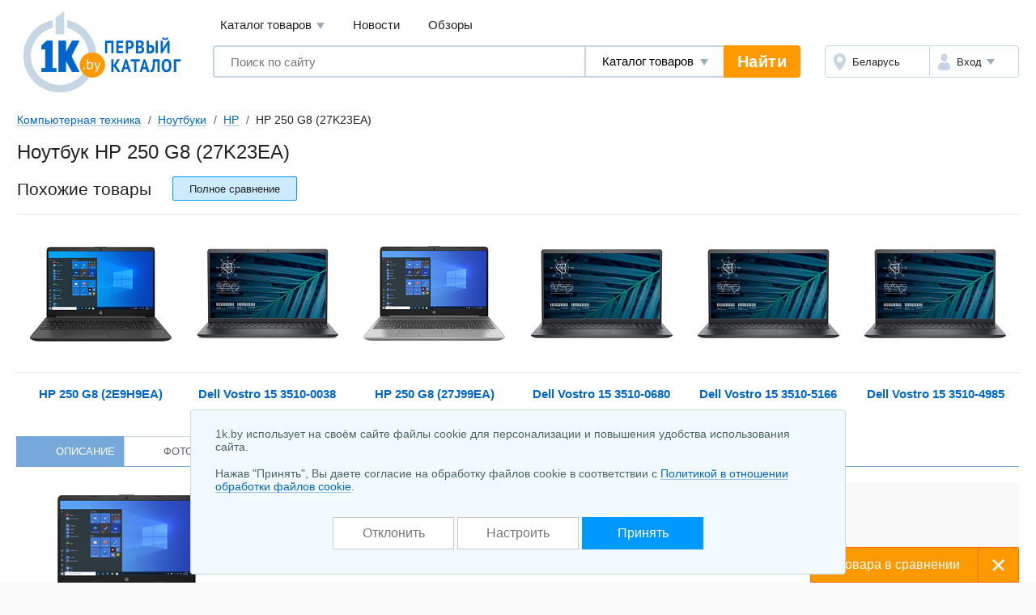

--- FILE ---
content_type: text/html; charset=UTF-8
request_url: https://komp.1k.by/mobile-notebooks/hp/HP_250_G8_27K23EA-4544182.html
body_size: 13627
content:
<!DOCTYPE html>
<html lang="ru">
	<head>
		<meta charset="utf-8">
		<meta http-equiv="X-UA-Compatible" content="IE=edge">
		<meta name="viewport" content="width=device-width, initial-scale=1">
		<title>HP 250 G8 (27K23EA) ноутбук купить в Минске, цены интернет-магазинов Беларуси</title>
		<meta name="keywords" content="Ноутбук HP 250 G8 (27K23EA)  купить сравнение цены описание характеристики отзывы" />
		<meta name="description" content="Ноутбук HP 250 G8 (27K23EA) &#11088; купить в Минске по выгодным ценам! Найдите выгодное предложение и закажите ноутбук HP 250 G8 (27K23EA) &#9193; в каталоге 1k.by. Характеристики, фото и отзывы реальных покупателей на ноутбук HP 250 G8 (27K23EA)&#10071;" />
		<link rel="icon" type="image/png" sizes="32x32" href="https://1k.by/Templates/standardnextversion/images/icons/favicon-32x32.png">
		<link rel="icon" type="image/png" sizes="16x16" href="https://1k.by/Templates/standardnextversion/images/icons/favicon-16x16.png">
		<link rel="icon" type="image/png" sizes="96x96" href="https://1k.by/Templates/standardnextversion/images/icons/favicon-96x96.png">
		<link rel="icon" type="image/png" sizes="120x120" href="https://1k.by/Templates/standardnextversion/images/icons/favicon-120x120.png">
		<link rel="icon" type="image/png" sizes="192x192" href="https://1k.by/Templates/standardnextversion/images/icons/favicon-192x192.png">
		<!--[if IE]>
		<link rel="shortcut icon" href="https://1k.by/Templates/standardnextversion/images/icons/favicon.ico">
		<![endif]-->
		<link rel="manifest" href="https://1k.by/manifest.webmanifest">
				<link href="https://1k.by/Templates/standardnextversion/css_v33/app.css" rel="stylesheet">
		<link href="https://1k.by/Templates/standardnextversion/css_v33/common.css" rel="stylesheet">
		<link href="https://1k.by/Templates/standardnextversion/css_v33/searchautocomplete.css" rel="stylesheet">
		<link rel="stylesheet" href="https://1k.by/OS/colorbox/css/colorbox.css">
		<script>
			window.SETTINGS = {
			    SYMBOLS_PATH: '/Templates/standardnextversion/images/symbols.svg?v=14.01'
			};
		</script>
		<script src="https://1k.by/js_v32/standardnextversion/svgSymbolsLoader.js"></script>
		<link rel="stylesheet" type="text/css" href="https://1k.by/OS/jquery/css/user/1.12.1/jquery-ui.min.css">
		<meta name="robots" content="INDEX,FOLLOW" />
		<meta name="yandex-verification" content="6039b443c226d6bb" />
		<meta name="yandex-verification" content="76bd963a72bb30d9" />
		<meta name="yandex-verification" content="56104470a4243b7f" />
		<meta name="yandex-verification" content="7e63e31c0eb664ba" />
		<meta name="yandex-verification" content="6edee8d32b4b2643" />
		<meta name="yandex-verification" content="6b09dd81a76b38a0" />
		<meta name="yandex-verification" content="4b47b05c25836f11" />
		<meta name="yandex-verification" content="72bf446cfa7a3482" />
		<meta name="yandex-verification" content="7e411900ab68b007" />
		<meta name="yandex-verification" content="63930ac152d7eb3f" />
		<meta name="yandex-verification" content="77b7c4616c03a532" />
		<meta name="yandex-verification" content="537a84d3c67fe649" />
		<meta name="yandex-verification" content="6d93d1117cccace6" />
		<meta name="yandex-verification" content="733dd91aa66542a3" />
		<meta name="yandex-verification" content="53664b338ba58b22" />
		<meta name="yandex-verification" content="4411e4b9d6342026" />
		<meta name="verify-v1" content="NZQ2/IC1/afiFdYZP+xK5evFkWBYWxaTd7N2R0SKBL0=" />
		<meta name="google-site-verification" content="ncT652yugaGJ3v6a8Ts9auc0_hOowxEiHQa_HRZKPoc" />
		<link rel="canonical" href="https://komp.1k.by/mobile-notebooks/hp/HP_250_G8_27K23EA-4544182.html" />
		<script type="application/ld+json">
			[
    {
        "@context": "http://schema.org",
        "@type": "BreadcrumbList",
        "itemListElement": [
            {
                "@type": "ListItem",
                "position": 1,
                "name": "Компьютерная техника",
                "item": "https://komp.1k.by/"
            },
            {
                "@type": "ListItem",
                "position": 2,
                "name": "Ноутбуки",
                "item": "https://komp.1k.by/mobile-notebooks/"
            },
            {
                "@type": "ListItem",
                "position": 3,
                "name": "HP",
                "item": "https://komp.1k.by/mobile-notebooks/hp/"
            },
            {
                "@type": "ListItem",
                "position": 4,
                "name": "HP 250 G8 (27K23EA)"
            }
        ]
    }
]		</script>
<!--
		<meta property="og:title" content="Ноутбук HP 250 G8 (27K23EA)" />
		<meta property="og:type" content="website" />
		<meta property="og:url" content="https://komp.1k.by/mobile-notebooks/hp/HP_250_G8_27K23EA-4544182.html" />
		<meta property="og:image" content="https://static.1k.by/images/products/ip/250/pp6/5/4544182/i06266213c.jpeg" />
		<meta property="og:site_name" content="Первый Каталог" />
		<meta property="fb:admins" content="100001722064989" />
-->
	</head>
	<body>
    	<div class="l-wrapper">
			<div class="scrolling_buttons">
				<div class="scrolling_buttons_up">
					<div class="scrollup"></div>
					<div class="pgup"></div>
				</div>
				<div class="scrolling_buttons_down">
					<div class="pgdown"></div>
					<div class="scrolldown"></div>
				</div>
			</div>
						<header class="l-header">
				<div class="l-header__logo">
					<a href="https://1k.by/" class="app-logo">
						<img src="https://1k.by/Templates/standardnextversion/images/by-logo.svg" alt="Первый Каталог - &quot;Все уже найдено. Осталось выбрать.&quot;" class="app-logo__img" />
					</a>
				</div>
				<div class="l-header__main">
					<div class="l-header__top">
						<div data-module="menu" class="menu">
							<nav class="menu__links">
								<div tabindex="0" class="menu__link menu__catalog">Каталог товаров									<div class="menu__cat-drop">

										<a href="https://komp.1k.by/" class="menu__cat-item">
											<i class="menu__cat-icon icon--catalog-komp"></i>
											<span class="menu__cat-link">Компьютерная техника</span>
										</a>

										<a href="https://digital.1k.by/" class="menu__cat-item">
											<i class="menu__cat-icon icon--catalog-digital"></i>
											<span class="menu__cat-link">Видео, аудио, фото, оптика</span>
										</a>

										<a href="https://phone.1k.by/" class="menu__cat-item">
											<i class="menu__cat-icon icon--catalog-phone"></i>
											<span class="menu__cat-link">Телефония и связь</span>
										</a>

										<a href="https://1k.by/kids/" class="menu__cat-item">
											<i class="menu__cat-icon icon--catalog-kids"></i>
											<span class="menu__cat-link">Детский мир</span>
										</a>

										<a href="https://home.1k.by/" class="menu__cat-item">
											<i class="menu__cat-icon icon--catalog-home"></i>
											<span class="menu__cat-link">Бытовая техника</span>
										</a>

										<a href="https://1k.by/sport/" class="menu__cat-item">
											<i class="menu__cat-icon icon--catalog-sport"></i>
											<span class="menu__cat-link">Спорт и туризм</span>
										</a>

										<a href="https://1k.by/remont/" class="menu__cat-item">
											<i class="menu__cat-icon icon--catalog-remont"></i>
											<span class="menu__cat-link">Строительство и ремонт</span>
										</a>

										<a href="https://auto.1k.by/" class="menu__cat-item">
											<i class="menu__cat-icon icon--catalog-auto"></i>
											<span class="menu__cat-link">Все для авто</span>
										</a>

										<a href="https://1k.by/dom/" class="menu__cat-item">
											<i class="menu__cat-icon icon--catalog-dom"></i>
											<span class="menu__cat-link">Все для дома и дачи</span>
										</a>

										<a href="https://1k.by/health/" class="menu__cat-item">
											<i class="menu__cat-icon icon--catalog-health"></i>
											<span class="menu__cat-link">Красота и здоровье</span>
										</a>

										<a href="https://1k.by/gift/" class="menu__cat-item">
											<i class="menu__cat-icon icon--catalog-gift"></i>
											<span class="menu__cat-link">Подарки и аксессуары</span>
										</a>

										<a href="https://1k.by/soft/" class="menu__cat-item">
											<i class="menu__cat-icon icon--catalog-soft"></i>
											<span class="menu__cat-link">Софт, фильмы, музыка</span>
										</a>
									</div>
								</div>
								<a href="https://news.1k.by/" class="menu__link">Новости</a>
								<a href="https://review.1k.by/" class="menu__link">Обзоры</a>
							</nav>
						</div>
					</div>
					<div class="l-header__bottom">







						<div class="l-header__search">
							<div data-module="search" class="search">
								<form autocomplete="off" action="https://1k.by/products/search" data-action="/searchautocomplete" method="get" class="search__in">
									<label class="search__field">
										<input autocomplete="off" type="text" name="s_keywords" placeholder="Поиск по сайту" class="search__input" value="">
									</label>
									<label class="search__details">
										<select name="searchFor" class="search__select">
											<option value="products" selected="selected">Каталог товаров</option>
											<option value="news">Новости</option>
											<option value="reviews">Обзоры</option>
										</select>
									</label>
									<input type="hidden" id="s_categoryid" name="s_categoryid" value="0" />
									<button class="search__submit">Найти</button>
								</form>
								<div class="search__drop"></div>
							</div>
						</div>


						<div class="l-header__aside">
							<div class="auth">
								<div class="auth__in">
									<div class="auth__region">
										<a href="https://users.1k.by/setgeo" class="auth__btn">
											<i class="auth__icon icon--ui-map"></i>
											<span class="auth__txt">Беларусь</span>
										</a>
									</div>
									<div class="auth__user">
										<span role="button" class="auth__btn">
									  		<i class="auth__icon icon--ui-user"></i>
											<span class="auth__txt">Вход</span>
										</span>
										<div class="auth__drop">
											<nav class="auth__menu">
												<a href="https://1k.by/users/auth" data-show-popup="SigninPopup" class="auth__link">Войти</a>
												<a href="https://1k.by/users/register" data-show-popup="SignupPopup" class="auth__link">Регистрация</a>
											</nav>
										</div>
									</div>
								</div>
							</div>
						</div>
					</div>
				</div>
			</header>
			<main class="l-main">
				<div class="tools">
					<nav class="crumbs" id="status-line">
	<a href="/" class="crumbs__it">Компьютерная техника</a>
	<a href="/mobile-notebooks/" class="crumbs__it">Ноутбуки</a>
	<a href="/mobile-notebooks/hp/" class="crumbs__it">HP</a>
	<span class="crumbs__current">HP 250 G8 (27K23EA)</span>
</nav>
									</div><div class="heading">
	<h1>Ноутбук HP 250 G8 (27K23EA)</h1>
</div>
	<div class="spec-section spec-similar">
		<div class="spec-section__head">
			<div class="spec-section__ttl">Похожие товары</div>
			<span data-url="/mobile-notebooks/compare-4544182-4527137-4695369-4661650-4584277-4570049-4570040?source=bcompared" class="spec-similar__compare btn btn--size_xs-auto btn--skin_primary">
				<span class="btn__in">
                	<span class="btn__text">Полное сравнение</span>
                </span>
			</span>
		</div>
		<div class="spec-similar__list">
			<a href="/mobile-notebooks/hp/HP_250_G8_2E9H9EA-4527137.html" class="spec-similar__it">
				<i class="spec-similar__thumb">
					<img title="HP 250 G8 (2E9H9EA)" alt="HP 250 G8 (2E9H9EA)" src="https://static.1k.by/images/products/ip/125/pp3/2/4527137/i18fc719c9.jpg" class="spec-similar__img" loading="lazy" />				</i>
				<div title="HP 250 G8 (2E9H9EA)" class="spec-similar__name">HP 250 G8 (2E9H9EA)</div>
			</a>
			<a href="/mobile-notebooks/dell/Dell_Vostro_15_3510_0038-4695369.html" class="spec-similar__it">
				<i class="spec-similar__thumb">
					<img title="Dell Vostro 15 3510-0038" alt="Dell Vostro 15 3510-0038" src="https://static.1k.by/images/products/ip/125/pp6/3/4695369/icd8599f4d.jpg" class="spec-similar__img" loading="lazy" />				</i>
				<div title="Dell Vostro 15 3510-0038" class="spec-similar__name">Dell Vostro 15 3510-0038</div>
			</a>
			<a href="/mobile-notebooks/hp/HP_250_G8_27J99EA-4661650.html" class="spec-similar__it">
				<i class="spec-similar__thumb">
					<img title="HP 250 G8 (27J99EA)" alt="HP 250 G8 (27J99EA)" src="https://static.1k.by/images/products/ip/125/pp8/f/4661650/if56eddcca.jpeg" class="spec-similar__img" loading="lazy" />				</i>
				<div title="HP 250 G8 (27J99EA)" class="spec-similar__name">HP 250 G8 (27J99EA)</div>
			</a>
			<a href="/mobile-notebooks/dell/Dell_Vostro_15_3510_0680-4584277.html" class="spec-similar__it">
				<i class="spec-similar__thumb">
					<img title="Dell Vostro 15 3510-0680" alt="Dell Vostro 15 3510-0680" src="https://static.1k.by/images/products/ip/125/ppd/4/4584277/i85c3ad0cb.jpeg" class="spec-similar__img" loading="lazy" />				</i>
				<div title="Dell Vostro 15 3510-0680" class="spec-similar__name">Dell Vostro 15 3510-0680</div>
			</a>
			<a href="/mobile-notebooks/dell/Dell_Vostro_15_3510_5166-4570049.html" class="spec-similar__it">
				<i class="spec-similar__thumb">
					<img title="Dell Vostro 15 3510-5166" alt="Dell Vostro 15 3510-5166" src="https://static.1k.by/images/products/ip/125/ppe/b/4570049/i23fa6489b.jpeg" class="spec-similar__img" loading="lazy" />				</i>
				<div title="Dell Vostro 15 3510-5166" class="spec-similar__name">Dell Vostro 15 3510-5166</div>
			</a>
			<a href="/mobile-notebooks/dell/Dell_Vostro_15_3510_4985-4570040.html" class="spec-similar__it">
				<i class="spec-similar__thumb">
					<img title="Dell Vostro 15 3510-4985" alt="Dell Vostro 15 3510-4985" src="https://static.1k.by/images/products/ip/125/ppe/9/4570040/i63268fefd.jpeg" class="spec-similar__img" loading="lazy" />				</i>
				<div title="Dell Vostro 15 3510-4985" class="spec-similar__name">Dell Vostro 15 3510-4985</div>
			</a>
		</div>
	</div>
<div class="spec">
<nav class="prod-nav">
	<span data-setactiontab="description" class="prod-nav__it prod-nav__it--active">
		<svg class="symbol prod-nav__ico">
			<use xlink:href="#prod-nav-about"></use>
		</svg>
		<span class="prod-nav__txt">Описание</span>
	</span>
	<span data-setactiontab="photo" class="prod-nav__it">
		<svg class="symbol prod-nav__ico">
			<use xlink:href="#prod-nav-media"></use>
		</svg>
		<span class="prod-nav__txt">Фото</span>
		<sup class="prod-nav__qty">6</sup>
	</span>
	<span data-setactiontab="comments" class="prod-nav__it">
		<svg class="symbol prod-nav__ico">
			<use xlink:href="#prod-nav-comments"></use>
		</svg>
		<span class="prod-nav__txt">Отзывы</span>
	</span>
</nav>	<section class="l-columns spec-about">
		<div class="l-columns__main">
			<div class="spec-about__main">
				<div class="spec-about__media">
					<span id="colorbox_image_1000"><img title="HP 250 G8 (27K23EA)" alt="HP 250 G8 (27K23EA)" src="https://static.1k.by/images/products/ip/250/pp6/5/4544182/i06266213c.jpeg" class="spec-about__img" loading="lazy" /></span>

					<span data-infocategoryid="5755" data-compareselectedtext="сравнить выбранные" data-selectminproductstext="выберите минимум 2 товара" data-compareurl="/mobile-notebooks/" data-errorminprodutstext="Необходимо выбрать минимум 2 товара" data-errormaxproductstext="Для сравнения можно выбрать не более 20 товаров" data-comparetext="%d товар в сравнении;%d товара в сравнении;%d товара в сравнении" data-comparemode="dynamic"></span>

					<div class="spec-about__check">
						<label class="cbx cbx--md" id="compare_products" data-categoryid="5755" data-compareselectedtext="сравнить выбранные" data-selectminproductstext="выберите минимум 2 товара" data-compareurl="/mobile-notebooks/">

							<input class="cbx__inp" value="1" type="checkbox" name="compareproductsids" data-productid="4544182" data-categoryid="5755" />

							<i class="cbx__pic"></i>
							<span class="cbx__label">Сравнить</span>
						</label>
					</div>
				</div>
				<div class="spec-about__info">
					<div class="spec-about__head">
						<div class="spec-about__prices">
							<p><b class="c-red">HP 250 G8 (27K23EA) нет в продаже</b></p>
						</div>
						<span data-pricenotice="/products/notice-4544182" id="productsnotice_4544182" class="spec-about__notify">Сообщить о появлении в продаже</span>
						<p>Смотреть другие <a href="https://komp.1k.by/mobile-notebooks/hp/">ноутбуки HP</a> или все <a href="https://komp.1k.by/mobile-notebooks/">ноутбуки</a></p>
					</div>
					<div class="spec-about__descr u-ugc u-ugc--sm">
						<p><span>Экран:</span> 15.6'', 1920x1080, 60 Гц, IPS<br />
<span>Процессор:</span> Intel Core i5 1035G1, 1000 МГц, 4 ядра<br />
<span>Видеокарта:</span> Intel UHD Graphics G1 (встроенная)<br />
<span>Память:</span> ОЗУ 8192 Мб (DDR4), SSD 256 Гб<br />
<span>Система:</span> Windows 10 Home<br />
<span>Аккумулятор:</span> 41 Вт⋅ч, быстрая зарядка</p>
					</div>
					<div class="spec-about__options">
                        <ul class="options">
							<li class="options__it">
								<div class="options__name">Тип процессора</div>
                            	<div class="options__list tags tags--options">

				<span class="tags__it tags__it--active">Intel Core i7</span>
				<span class="tags__it tags__it--active">Intel Core i5</span>
				<span class="tags__it tags__it--active">Intel Pentium Silver</span>
				<span class="tags__it tags__it--active">Intel Core i3</span>
				<span class="tags__it tags__it--active">Intel Celeron</span>
								</div>
							</li>
							<li class="options__it">
								<div class="options__name">Размер оперативной памяти</div>
                            	<div class="options__list tags tags--options">

				<span class="tags__it tags__it--active">16 384 Мб</span>
				<span class="tags__it tags__it--active">8 192 Мб</span>
				<span class="tags__it tags__it--active">4 096 Мб</span>
								</div>
							</li>
							<li class="options__it">
								<div class="options__name">Разрешение</div>
                            	<div class="options__list tags tags--options">

				<span class="tags__it tags__it--active">1920x1080</span>
				<span class="tags__it tags__it--active">1366x768</span>
								</div>
							</li>
							<li class="options__it">
								<div class="options__name">Операционная система</div>
                            	<div class="options__list tags tags--options">

				<span class="tags__it tags__it--active">Windows 10 Pro</span>
				<span class="tags__it tags__it--active">Без ОС</span>
				<span class="tags__it tags__it--active">Windows 10 Home</span>
				<span class="tags__it tags__it--active">Windows 11 Home</span>
				<span class="tags__it tags__it--active">Windows 11 Pro</span>
								</div>
							</li>
						</ul>
					</div>
					<div class="spec-about__share"></div>
				</div>
			</div>
		</div>

		<div class="l-columns__right">
			<div class="app-bn240 app-bn240--400">
				<script src="https://r.1k.by/js-inline.php?sectionid=2&amp;bannerMode=borderSpace&amp;domain=komp&amp;categoryid=5755"></script>			</div>
		</div>
	</section>
	<div id="product-data" data-productid="4544182">
<div class="productTab" data-actiontab="description">
	<section class="spec-info">
		<div class="spec-info__main">
			<div class="spec-unit">
				<h2 class="spec-unit__head">
					<span class="spec-unit__ttl">Общие данные</span>
				</h2>

				<div class="spec-list">
					<table class="spec-list__in">
						<tbody>
							<tr class="spec-list__it">
								<th class="spec-list__name">
									<button type="button" class="help-tip spec-list__tip" data-name="tip" data-parameterid="7838">?</button>
									<span class="spec-list__txt">Класс</span>
								</th>
								<td class="spec-list__val">универсальный</td>
							</tr>
							<tr class="spec-list__it">
								<th class="spec-list__name">
									<button type="button" class="help-tip spec-list__tip" data-name="tip" data-parameterid="13214">?</button>
									<span class="spec-list__txt">Платформа (кодовое название)</span>
								</th>
								<td class="spec-list__val">Intel Ice Lake</td>
							</tr>
							<tr class="spec-list__it">
								<th class="spec-list__name">
									<button type="button" class="help-tip spec-list__tip" data-name="tip" data-parameterid="4904">?</button>
									<span class="spec-list__txt">Тип процессора</span>
								</th>
								<td class="spec-list__val">Intel Core i5</td>
							</tr>
							<tr class="spec-list__it">
								<th class="spec-list__name">
									<button type="button" class="help-tip spec-list__tip" data-name="tip" data-parameterid="11292">?</button>
									<span class="spec-list__txt">Код процессора</span>
								</th>
								<td class="spec-list__val">1035G1</td>
							</tr>
							<tr class="spec-list__it">
								<th class="spec-list__name">
									<button type="button" class="help-tip spec-list__tip" data-name="tip" data-parameterid="11034">?</button>
									<span class="spec-list__txt">Количество ядер процессора</span>
								</th>
								<td class="spec-list__val">4</td>
							</tr>
							<tr class="spec-list__it">
								<th class="spec-list__name">
									<span class="help-stub spec-list__tip"></span>
									<span class="spec-list__txt">Количество потоков</span>
								</th>
								<td class="spec-list__val">8</td>
							</tr>
							<tr class="spec-list__it">
								<th class="spec-list__name">
									<button type="button" class="help-tip spec-list__tip" data-name="tip" data-parameterid="4905">?</button>
									<span class="spec-list__txt">Частота процессора</span>
								</th>
								<td class="spec-list__val">1 000 МГц</td>
							</tr>
							<tr class="spec-list__it">
								<th class="spec-list__name">
									<button type="button" class="help-tip spec-list__tip" data-name="tip" data-parameterid="13099">?</button>
									<span class="spec-list__txt">Turbo-частота</span>
								</th>
								<td class="spec-list__val">3 600 МГц</td>
							</tr>
							<tr class="spec-list__it">
								<th class="spec-list__name">
									<button type="button" class="help-tip spec-list__tip" data-name="tip" data-parameterid="13100">?</button>
									<span class="spec-list__txt">Энергопотребление процессора</span>
								</th>
								<td class="spec-list__val">25 Вт</td>
							</tr>
							<tr class="spec-list__it">
								<th class="spec-list__name">
									<button type="button" class="help-tip spec-list__tip" data-name="tip" data-parameterid="7551">?</button>
									<span class="spec-list__txt">Операционная система</span>
								</th>
								<td class="spec-list__val">Windows 10 Home</td>
							</tr>
							<tr class="spec-list__it">
								<th class="spec-list__name">
									<button type="button" class="help-tip spec-list__tip" data-name="tip" data-parameterid="16453">?</button>
									<span class="spec-list__txt">Год выхода на рынок</span>
								</th>
								<td class="spec-list__val">2021 г.</td>
							</tr>
						</tbody>
					</table>
				</div>
			</div>
			<div class="spec-unit">
				<div class="spec-unit__head">
					<span class="spec-unit__ttl">Габариты и вес</span>
				</div>

				<div class="spec-list">
					<table class="spec-list__in">
						<tbody>
							<tr class="spec-list__it">
								<th class="spec-list__name">
									<button type="button" class="help-tip spec-list__tip" data-name="tip" data-parameterid="4974">?</button>
									<span class="spec-list__txt">Длина</span>
								</th>
								<td class="spec-list__val">242 мм</td>
							</tr>
							<tr class="spec-list__it">
								<th class="spec-list__name">
									<button type="button" class="help-tip spec-list__tip" data-name="tip" data-parameterid="4976">?</button>
									<span class="spec-list__txt">Ширина</span>
								</th>
								<td class="spec-list__val">358 мм</td>
							</tr>
							<tr class="spec-list__it">
								<th class="spec-list__name">
									<button type="button" class="help-tip spec-list__tip" data-name="tip" data-parameterid="4975">?</button>
									<span class="spec-list__txt">Толщина</span>
								</th>
								<td class="spec-list__val">19 мм</td>
							</tr>
							<tr class="spec-list__it">
								<th class="spec-list__name">
									<button type="button" class="help-tip spec-list__tip" data-name="tip" data-parameterid="4973">?</button>
									<span class="spec-list__txt">Вес</span>
								</th>
								<td class="spec-list__val">1.74 кг</td>
							</tr>
						</tbody>
					</table>
				</div>
			</div>
			<div class="spec-unit">
				<div class="spec-unit__head">
					<span class="spec-unit__ttl">Экран</span>
				</div>

				<div class="spec-list">
					<table class="spec-list__in">
						<tbody>
							<tr class="spec-list__it">
								<th class="spec-list__name">
									<button type="button" class="help-tip spec-list__tip" data-name="tip" data-parameterid="4914">?</button>
									<span class="spec-list__txt">Размер</span>
								</th>
								<td class="spec-list__val">15.6''</td>
							</tr>
							<tr class="spec-list__it">
								<th class="spec-list__name">
									<button type="button" class="help-tip spec-list__tip" data-name="tip" data-parameterid="4915">?</button>
									<span class="spec-list__txt">Разрешение</span>
								</th>
								<td class="spec-list__val">1920x1080</td>
							</tr>
							<tr class="spec-list__it">
								<th class="spec-list__name">
									<button type="button" class="help-tip spec-list__tip" data-name="tip" data-parameterid="10637">?</button>
									<span class="spec-list__txt">Сенсорный экран</span>
								</th>
								<td class="spec-list__val"><svg class="symbol u-mark-no"><text x="5%" y="95%">-</text><use href="#spec-no" /></svg></td>
							</tr>
							<tr class="spec-list__it">
								<th class="spec-list__name">
									<button type="button" class="help-tip spec-list__tip" data-name="tip" data-parameterid="31111">?</button>
									<span class="spec-list__txt">Частота кадров</span>
								</th>
								<td class="spec-list__val">60 Гц</td>
							</tr>
							<tr class="spec-list__it">
								<th class="spec-list__name">
									<button type="button" class="help-tip spec-list__tip" data-name="tip" data-parameterid="10747">?</button>
									<span class="spec-list__txt">Поверхность экрана</span>
								</th>
								<td class="spec-list__val">матовый</td>
							</tr>
							<tr class="spec-list__it">
								<th class="spec-list__name">
									<button type="button" class="help-tip spec-list__tip" data-name="tip" data-parameterid="13104">?</button>
									<span class="spec-list__txt">Технология экрана</span>
								</th>
								<td class="spec-list__val">IPS</td>
							</tr>
							<tr class="spec-list__it">
								<th class="spec-list__name">
									<span class="help-stub spec-list__tip"></span>
									<span class="spec-list__txt">Яркость</span>
								</th>
								<td class="spec-list__val">250 кд/м2</td>
							</tr>
							<tr class="spec-list__it">
								<th class="spec-list__name">
									<span class="help-stub spec-list__tip"></span>
									<span class="spec-list__txt">Расширенный цветовой охват</span>
								</th>
								<td class="spec-list__val"><svg class="symbol u-mark-no"><text x="5%" y="95%">-</text><use href="#spec-no" /></svg></td>
							</tr>
						</tbody>
					</table>
				</div>
			</div>
			<div class="spec-unit">
				<div class="spec-unit__head">
					<span class="spec-unit__ttl">Оперативная память</span>
				</div>

				<div class="spec-list">
					<table class="spec-list__in">
						<tbody>
							<tr class="spec-list__it">
								<th class="spec-list__name">
									<button type="button" class="help-tip spec-list__tip" data-name="tip" data-parameterid="4908">?</button>
									<span class="spec-list__txt">Размер оперативной памяти</span>
								</th>
								<td class="spec-list__val">8 192 Мб</td>
							</tr>
							<tr class="spec-list__it">
								<th class="spec-list__name">
									<button type="button" class="help-tip spec-list__tip" data-name="tip" data-parameterid="4912">?</button>
									<span class="spec-list__txt">Макс. размер памяти</span>
								</th>
								<td class="spec-list__val">16 384 Мб</td>
							</tr>
							<tr class="spec-list__it">
								<th class="spec-list__name">
									<button type="button" class="help-tip spec-list__tip" data-name="tip" data-parameterid="4909">?</button>
									<span class="spec-list__txt">Тип памяти</span>
								</th>
								<td class="spec-list__val">DDR4</td>
							</tr>
							<tr class="spec-list__it">
								<th class="spec-list__name">
									<button type="button" class="help-tip spec-list__tip" data-name="tip" data-parameterid="31569">?</button>
									<span class="spec-list__txt">Частота оперативной памяти</span>
								</th>
								<td class="spec-list__val">2 666 МГц</td>
							</tr>
							<tr class="spec-list__it">
								<th class="spec-list__name">
									<button type="button" class="help-tip spec-list__tip" data-name="tip" data-parameterid="4911">?</button>
									<span class="spec-list__txt">Количество слотов памяти</span>
								</th>
								<td class="spec-list__val">1</td>
							</tr>
							<tr class="spec-list__it">
								<th class="spec-list__name">
									<button type="button" class="help-tip spec-list__tip" data-name="tip" data-parameterid="33557">?</button>
									<span class="spec-list__txt">Свободно слотов памяти</span>
								</th>
								<td class="spec-list__val">1</td>
							</tr>
						</tbody>
					</table>
				</div>
			</div>
			<div class="spec-unit">
				<div class="spec-unit__head">
					<span class="spec-unit__ttl">Жесткий диск</span>
				</div>

				<div class="spec-list">
					<table class="spec-list__in">
						<tbody>
							<tr class="spec-list__it">
								<th class="spec-list__name">
									<button type="button" class="help-tip spec-list__tip" data-name="tip" data-parameterid="29097">?</button>
									<span class="spec-list__txt">Тип жесткого диска</span>
								</th>
								<td class="spec-list__val">SSD</td>
							</tr>
							<tr class="spec-list__it">
								<th class="spec-list__name">
									<button type="button" class="help-tip spec-list__tip" data-name="tip" data-parameterid="7548">?</button>
									<span class="spec-list__txt">Твердотельный диск (SSD)</span>
								</th>
								<td class="spec-list__val"><svg class="symbol u-mark-yes"><text x="5%" y="95%">+</text><use href="#spec-yes" /></svg></td>
							</tr>
							<tr class="spec-list__it">
								<th class="spec-list__name">
									<button type="button" class="help-tip spec-list__tip" data-name="tip" data-parameterid="13921">?</button>
									<span class="spec-list__txt">Емкость (SSD)</span>
								</th>
								<td class="spec-list__val">256 Гб</td>
							</tr>
							<tr class="spec-list__it">
								<th class="spec-list__name">
									<button type="button" class="help-tip spec-list__tip" data-name="tip" data-parameterid="33553">?</button>
									<span class="spec-list__txt">Слотов SSD формата M.2</span>
								</th>
								<td class="spec-list__val">1</td>
							</tr>
							<tr class="spec-list__it">
								<th class="spec-list__name">
									<button type="button" class="help-tip spec-list__tip" data-name="tip" data-parameterid="33555">?</button>
									<span class="spec-list__txt">Интерфейс SSD</span>
								</th>
								<td class="spec-list__val">PCIe</td>
							</tr>
						</tbody>
					</table>
				</div>
			</div>
			<div class="spec-unit">
				<div class="spec-unit__head">
					<span class="spec-unit__ttl">Оптический привод</span>
				</div>

				<div class="spec-list">
					<table class="spec-list__in">
						<tbody>
							<tr class="spec-list__it">
								<th class="spec-list__name">
									<button type="button" class="help-tip spec-list__tip" data-name="tip" data-parameterid="8776">?</button>
									<span class="spec-list__txt">Тип оптического привода</span>
								</th>
								<td class="spec-list__val">без оптического привода</td>
							</tr>
						</tbody>
					</table>
				</div>
			</div>
			<div class="spec-unit">
				<div class="spec-unit__head">
					<span class="spec-unit__ttl">Графика</span>
				</div>

				<div class="spec-list">
					<table class="spec-list__in">
						<tbody>
							<tr class="spec-list__it">
								<th class="spec-list__name">
									<button type="button" class="help-tip spec-list__tip" data-name="tip" data-parameterid="7547">?</button>
									<span class="spec-list__txt">Тип графического контроллера</span>
								</th>
								<td class="spec-list__val"><a target="_blank" href="/mobile-notebooks/fp-tip-graficheskogo-kontrollera-vstroennyiii-231559/">встроенный</a></td>
							</tr>
							<tr class="spec-list__it">
								<th class="spec-list__name">
									<button type="button" class="help-tip spec-list__tip" data-name="tip" data-parameterid="33569">?</button>
									<span class="spec-list__txt">Встроенный графический контроллер</span>
								</th>
								<td class="spec-list__val">Intel UHD Graphics G1</td>
							</tr>
						</tbody>
					</table>
				</div>
			</div>
			<div class="spec-unit">
				<div class="spec-unit__head">
					<span class="spec-unit__ttl">Связь</span>
				</div>

				<div class="spec-list">
					<table class="spec-list__in">
						<tbody>
							<tr class="spec-list__it">
								<th class="spec-list__name">
									<button type="button" class="help-tip spec-list__tip" data-name="tip" data-parameterid="4923">?</button>
									<span class="spec-list__txt">Bluetooth</span>
								</th>
								<td class="spec-list__val"><svg class="symbol u-mark-yes"><text x="5%" y="95%">+</text><use href="#spec-yes" /></svg></td>
							</tr>
							<tr class="spec-list__it">
								<th class="spec-list__name">
									<button type="button" class="help-tip spec-list__tip" data-name="tip" data-parameterid="10750">?</button>
									<span class="spec-list__txt">Версия Bluetooth</span>
								</th>
								<td class="spec-list__val">4.2</td>
							</tr>
							<tr class="spec-list__it">
								<th class="spec-list__name">
									<button type="button" class="help-tip spec-list__tip" data-name="tip" data-parameterid="4922">?</button>
									<span class="spec-list__txt">Wi-Fi</span>
								</th>
								<td class="spec-list__val"><svg class="symbol u-mark-yes"><text x="5%" y="95%">+</text><use href="#spec-yes" /></svg></td>
							</tr>
							<tr class="spec-list__it">
								<th class="spec-list__name">
									<button type="button" class="help-tip spec-list__tip" data-name="tip" data-parameterid="7549">?</button>
									<span class="spec-list__txt">Стандарт Wi-Fi</span>
								</th>
								<td class="spec-list__val">802.11ac</td>
							</tr>
							<tr class="spec-list__it">
								<th class="spec-list__name">
									<button type="button" class="help-tip spec-list__tip" data-name="tip" data-parameterid="16457">?</button>
									<span class="spec-list__txt">NFC</span>
								</th>
								<td class="spec-list__val"><svg class="symbol u-mark-no"><text x="5%" y="95%">-</text><use href="#spec-no" /></svg></td>
							</tr>
							<tr class="spec-list__it">
								<th class="spec-list__name">
									<button type="button" class="help-tip spec-list__tip" data-name="tip" data-parameterid="4935">?</button>
									<span class="spec-list__txt">Сетевой адаптер</span>
								</th>
								<td class="spec-list__val"><svg class="symbol u-mark-yes"><text x="5%" y="95%">+</text><use href="#spec-yes" /></svg></td>
							</tr>
						</tbody>
					</table>
				</div>
			</div>
			<div class="spec-unit">
				<div class="spec-unit__head">
					<span class="spec-unit__ttl">Интерфейсы</span>
				</div>

				<div class="spec-list">
					<table class="spec-list__in">
						<tbody>
							<tr class="spec-list__it">
								<th class="spec-list__name">
									<button type="button" class="help-tip spec-list__tip" data-name="tip" data-parameterid="17307">?</button>
									<span class="spec-list__txt">Всего USB-портов</span>
								</th>
								<td class="spec-list__val">3</td>
							</tr>
							<tr class="spec-list__it">
								<th class="spec-list__name">
									<span class="help-stub spec-list__tip"></span>
									<span class="spec-list__txt">Всего USB Type A</span>
								</th>
								<td class="spec-list__val">2</td>
							</tr>
							<tr class="spec-list__it">
								<th class="spec-list__name">
									<span class="help-stub spec-list__tip"></span>
									<span class="spec-list__txt">Всего USB Type C</span>
								</th>
								<td class="spec-list__val">1</td>
							</tr>
							<tr class="spec-list__it">
								<th class="spec-list__name">
									<span class="help-stub spec-list__tip"></span>
									<span class="spec-list__txt">USB 3.2 Gen1 Type-A</span>
								</th>
								<td class="spec-list__val">2</td>
							</tr>
							<tr class="spec-list__it">
								<th class="spec-list__name">
									<span class="help-stub spec-list__tip"></span>
									<span class="spec-list__txt">USB 3.2 Gen1 Type-C</span>
								</th>
								<td class="spec-list__val">1</td>
							</tr>
							<tr class="spec-list__it">
								<th class="spec-list__name">
									<span class="help-stub spec-list__tip"></span>
									<span class="spec-list__txt">Макс. скорость передачи данных USB</span>
								</th>
								<td class="spec-list__val">5 Гбит/с</td>
							</tr>
							<tr class="spec-list__it">
								<th class="spec-list__name">
									<button type="button" class="help-tip spec-list__tip" data-name="tip" data-parameterid="4927">?</button>
									<span class="spec-list__txt">VGA (D-Sub)</span>
								</th>
								<td class="spec-list__val"><svg class="symbol u-mark-no"><text x="5%" y="95%">-</text><use href="#spec-no" /></svg></td>
							</tr>
							<tr class="spec-list__it">
								<th class="spec-list__name">
									<button type="button" class="help-tip spec-list__tip" data-name="tip" data-parameterid="4928">?</button>
									<span class="spec-list__txt">HDMI-выход</span>
								</th>
								<td class="spec-list__val"><svg class="symbol u-mark-yes"><text x="5%" y="95%">+</text><use href="#spec-yes" /></svg></td>
							</tr>
							<tr class="spec-list__it">
								<th class="spec-list__name">
									<button type="button" class="help-tip spec-list__tip" data-name="tip" data-parameterid="12140">?</button>
									<span class="spec-list__txt">Аудио выход 3.5 мм</span>
								</th>
								<td class="spec-list__val"><svg class="symbol u-mark-yes"><text x="5%" y="95%">+</text><use href="#spec-yes" /></svg></td>
							</tr>
							<tr class="spec-list__it">
								<th class="spec-list__name">
									<button type="button" class="help-tip spec-list__tip" data-name="tip" data-parameterid="8441">?</button>
									<span class="spec-list__txt">Mini DisplayPort</span>
								</th>
								<td class="spec-list__val"><svg class="symbol u-mark-no"><text x="5%" y="95%">-</text><use href="#spec-no" /></svg></td>
							</tr>
						</tbody>
					</table>
				</div>
			</div>
			<div class="spec-unit">
				<div class="spec-unit__head">
					<span class="spec-unit__ttl">Слоты расширения</span>
				</div>

				<div class="spec-list">
					<table class="spec-list__in">
						<tbody>
							<tr class="spec-list__it">
								<th class="spec-list__name">
									<button type="button" class="help-tip spec-list__tip" data-name="tip" data-parameterid="4949">?</button>
									<span class="spec-list__txt">Устройство для чтения флэш-карт</span>
								</th>
								<td class="spec-list__val"><svg class="symbol u-mark-yes"><text x="5%" y="95%">+</text><use href="#spec-yes" /></svg></td>
							</tr>
							<tr class="spec-list__it">
								<th class="spec-list__name">
									<button type="button" class="help-tip spec-list__tip" data-name="tip" data-parameterid="4951">?</button>
									<span class="spec-list__txt">SD</span>
								</th>
								<td class="spec-list__val"><svg class="symbol u-mark-yes"><text x="5%" y="95%">+</text><use href="#spec-yes" /></svg></td>
							</tr>
							<tr class="spec-list__it">
								<th class="spec-list__name">
									<button type="button" class="help-tip spec-list__tip" data-name="tip" data-parameterid="10749">?</button>
									<span class="spec-list__txt">SDHC</span>
								</th>
								<td class="spec-list__val"><svg class="symbol u-mark-yes"><text x="5%" y="95%">+</text><use href="#spec-yes" /></svg></td>
							</tr>
							<tr class="spec-list__it">
								<th class="spec-list__name">
									<button type="button" class="help-tip spec-list__tip" data-name="tip" data-parameterid="12649">?</button>
									<span class="spec-list__txt">SDXC</span>
								</th>
								<td class="spec-list__val"><svg class="symbol u-mark-yes"><text x="5%" y="95%">+</text><use href="#spec-yes" /></svg></td>
							</tr>
						</tbody>
					</table>
				</div>
			</div>
			<div class="spec-unit">
				<div class="spec-unit__head">
					<span class="spec-unit__ttl">Камера и звук</span>
				</div>

				<div class="spec-list">
					<table class="spec-list__in">
						<tbody>
							<tr class="spec-list__it">
								<th class="spec-list__name">
									<button type="button" class="help-tip spec-list__tip" data-name="tip" data-parameterid="4978">?</button>
									<span class="spec-list__txt">Веб-камера</span>
								</th>
								<td class="spec-list__val"><svg class="symbol u-mark-yes"><text x="5%" y="95%">+</text><use href="#spec-yes" /></svg></td>
							</tr>
							<tr class="spec-list__it">
								<th class="spec-list__name">
									<button type="button" class="help-tip spec-list__tip" data-name="tip" data-parameterid="10639">?</button>
									<span class="spec-list__txt">Количество активных пикселей веб-камеры</span>
								</th>
								<td class="spec-list__val">1 Мп</td>
							</tr>
							<tr class="spec-list__it">
								<th class="spec-list__name">
									<button type="button" class="help-tip spec-list__tip" data-name="tip" data-parameterid="4961">?</button>
									<span class="spec-list__txt">Микрофон</span>
								</th>
								<td class="spec-list__val"><svg class="symbol u-mark-yes"><text x="5%" y="95%">+</text><use href="#spec-yes" /></svg></td>
							</tr>
							<tr class="spec-list__it">
								<th class="spec-list__name">
									<button type="button" class="help-tip spec-list__tip" data-name="tip" data-parameterid="4963">?</button>
									<span class="spec-list__txt">Колонки</span>
								</th>
								<td class="spec-list__val"><svg class="symbol u-mark-yes"><text x="5%" y="95%">+</text><use href="#spec-yes" /></svg></td>
							</tr>
						</tbody>
					</table>
				</div>
			</div>
			<div class="spec-unit">
				<div class="spec-unit__head">
					<span class="spec-unit__ttl">Клавиатура и устройства ввода</span>
				</div>

				<div class="spec-list">
					<table class="spec-list__in">
						<tbody>
							<tr class="spec-list__it">
								<th class="spec-list__name">
									<button type="button" class="help-tip spec-list__tip" data-name="tip" data-parameterid="4966">?</button>
									<span class="spec-list__txt">Устройства позиционирования</span>
								</th>
								<td class="spec-list__val">Touchpad</td>
							</tr>
							<tr class="spec-list__it">
								<th class="spec-list__name">
									<button type="button" class="help-tip spec-list__tip" data-name="tip" data-parameterid="10638">?</button>
									<span class="spec-list__txt">Подсветка клавиш клавиатуры</span>
								</th>
								<td class="spec-list__val"><svg class="symbol u-mark-no"><text x="5%" y="95%">-</text><use href="#spec-no" /></svg></td>
							</tr>
							<tr class="spec-list__it">
								<th class="spec-list__name">
									<button type="button" class="help-tip spec-list__tip" data-name="tip" data-parameterid="27219">?</button>
									<span class="spec-list__txt">Мультимедийная сенсорная панель</span>
								</th>
								<td class="spec-list__val"><svg class="symbol u-mark-no"><text x="5%" y="95%">-</text><use href="#spec-no" /></svg></td>
							</tr>
							<tr class="spec-list__it">
								<th class="spec-list__name">
									<button type="button" class="help-tip spec-list__tip" data-name="tip" data-parameterid="13110">?</button>
									<span class="spec-list__txt">Цифровое поле (Numpad)</span>
								</th>
								<td class="spec-list__val"><svg class="symbol u-mark-yes"><text x="5%" y="95%">+</text><use href="#spec-yes" /></svg></td>
							</tr>
							<tr class="spec-list__it">
								<th class="spec-list__name">
									<button type="button" class="help-tip spec-list__tip" data-name="tip" data-parameterid="16459">?</button>
									<span class="spec-list__txt">Заводская кириллическая клавиатура</span>
								</th>
								<td class="spec-list__val"><svg class="symbol u-mark-yes"><text x="5%" y="95%">+</text><use href="#spec-yes" /></svg></td>
							</tr>
						</tbody>
					</table>
				</div>
			</div>
			<div class="spec-unit">
				<div class="spec-unit__head">
					<span class="spec-unit__ttl">Корпус</span>
				</div>

				<div class="spec-list">
					<table class="spec-list__in">
						<tbody>
							<tr class="spec-list__it">
								<th class="spec-list__name">
									<button type="button" class="help-tip spec-list__tip" data-name="tip" data-parameterid="15383">?</button>
									<span class="spec-list__txt">Материал корпуса</span>
								</th>
								<td class="spec-list__val">пластик</td>
							</tr>
							<tr class="spec-list__it">
								<th class="spec-list__name">
									<button type="button" class="help-tip spec-list__tip" data-name="tip" data-parameterid="15386">?</button>
									<span class="spec-list__txt">Цвет панелей корпуса</span>
								</th>
								<td class="spec-list__val">серебристый</td>
							</tr>
							<tr class="spec-list__it">
								<th class="spec-list__name">
									<button type="button" class="help-tip spec-list__tip" data-name="tip" data-parameterid="15387">?</button>
									<span class="spec-list__txt">Материал крышки</span>
								</th>
								<td class="spec-list__val">пластик</td>
							</tr>
							<tr class="spec-list__it">
								<th class="spec-list__name">
									<button type="button" class="help-tip spec-list__tip" data-name="tip" data-parameterid="15389">?</button>
									<span class="spec-list__txt">Цвет крышки</span>
								</th>
								<td class="spec-list__val">серебристый</td>
							</tr>
							<tr class="spec-list__it">
								<th class="spec-list__name">
									<button type="button" class="help-tip spec-list__tip" data-name="tip" data-parameterid="10754">?</button>
									<span class="spec-list__txt">Пыле-, влаго-, ударопрочность</span>
								</th>
								<td class="spec-list__val"><svg class="symbol u-mark-no"><text x="5%" y="95%">-</text><use href="#spec-no" /></svg></td>
							</tr>
							<tr class="spec-list__it">
								<th class="spec-list__name">
									<button type="button" class="help-tip spec-list__tip" data-name="tip" data-parameterid="32203">?</button>
									<span class="spec-list__txt">Защита от царапин</span>
								</th>
								<td class="spec-list__val"><svg class="symbol u-mark-no"><text x="5%" y="95%">-</text><use href="#spec-no" /></svg></td>
							</tr>
							<tr class="spec-list__it">
								<th class="spec-list__name">
									<button type="button" class="help-tip spec-list__tip" data-name="tip" data-parameterid="13103">?</button>
									<span class="spec-list__txt">Подсветка корпуса</span>
								</th>
								<td class="spec-list__val"><svg class="symbol u-mark-no"><text x="5%" y="95%">-</text><use href="#spec-no" /></svg></td>
							</tr>
						</tbody>
					</table>
				</div>
			</div>
			<div class="spec-unit">
				<div class="spec-unit__head">
					<span class="spec-unit__ttl">Питание</span>
				</div>

				<div class="spec-list">
					<table class="spec-list__in">
						<tbody>
							<tr class="spec-list__it">
								<th class="spec-list__name">
									<button type="button" class="help-tip spec-list__tip" data-name="tip" data-parameterid="10753">?</button>
									<span class="spec-list__txt">Количество ячеек батареи</span>
								</th>
								<td class="spec-list__val">3</td>
							</tr>
							<tr class="spec-list__it">
								<th class="spec-list__name">
									<button type="button" class="help-tip spec-list__tip" data-name="tip" data-parameterid="17295">?</button>
									<span class="spec-list__txt">Запас энергии</span>
								</th>
								<td class="spec-list__val">41 Вт⋅ч</td>
							</tr>
							<tr class="spec-list__it">
								<th class="spec-list__name">
									<button type="button" class="help-tip spec-list__tip" data-name="tip" data-parameterid="4969">?</button>
									<span class="spec-list__txt">Время работы</span>
								</th>
								<td class="spec-list__val">12.8 ч</td>
							</tr>
							<tr class="spec-list__it">
								<th class="spec-list__name">
									<button type="button" class="help-tip spec-list__tip" data-name="tip" data-parameterid="31115">?</button>
									<span class="spec-list__txt">Подключение зарядного через USB-C</span>
								</th>
								<td class="spec-list__val"><svg class="symbol u-mark-no"><text x="5%" y="95%">-</text><use href="#spec-no" /></svg></td>
							</tr>
							<tr class="spec-list__it">
								<th class="spec-list__name">
									<span class="help-stub spec-list__tip"></span>
									<span class="spec-list__txt">Адаптер питания USB-C</span>
								</th>
								<td class="spec-list__val"><svg class="symbol u-mark-no"><text x="5%" y="95%">-</text><use href="#spec-no" /></svg></td>
							</tr>
							<tr class="spec-list__it">
								<th class="spec-list__name">
									<span class="help-stub spec-list__tip"></span>
									<span class="spec-list__txt">Быстрая зарядка</span>
								</th>
								<td class="spec-list__val"><svg class="symbol u-mark-yes"><text x="5%" y="95%">+</text><use href="#spec-yes" /></svg></td>
							</tr>
						</tbody>
					</table>
				</div>
			</div>
			<footer class="spec-info__footer u-ugc">
				<p>Описания товаров составлены на основе сайтов производителей и других открытых источников. Комплект поставки, характеристики и внешний вид могут быть изменены производителем HP без предварительного уведомления. При покупке уточняйте все значимые для Вас параметры, комплектацию, внешний вид, условия доставки и срок гарантии у продавца. Все цены на HP 250 G8 (27K23EA) устанавливают интернет-магазины Беларуси, размещенные на &quot;Первом Каталоге&quot;.</p><p>По вопросам приобретения ноутбука HP 250 G8 (27K23EA) обращайтесь напрямую к интернет-магазинам, цена действительна только при ссылке на 1k.by.</p>
				<div class="spec-info__links">
					<span data-producerdescription="Hewlett-Packard Company 3000 Hanover Street Palo Alto, CA 94304-1185, USA">Информация о производителе HP</span>
					<span data-producterrorurl="/mobile-notebooks/hp/HP_250_G8_27K23EA-4544182/error-ajax/" id="informproducterror">Сообщить об ошибке</span>
				</div>
			</footer>
		</div>
		<div class="spec-info__media">
			<div class="spec-unit spec-images">
				<div class="spec-unit__head"><span class="spec-unit__ttl">Фото</span></div>
				<div class="spec-images__list">
					<span data-srcbig="https://static.1k.by/images/products/ip/big/pp6/5/4544182/i06266213c.jpeg" class="spec-images__it colorbox" id="colorbox_image_0"><img src="https://static.1k.by/images/products/ip/125/pp6/5/4544182/i06266213c.jpeg" title="HP 250 G8 (27K23EA)" alt="HP 250 G8 (27K23EA)" class="spec-images__img" loading="lazy" /></span>
					<span data-srcbig="https://static.1k.by/images/productsimages/ip/big/pp6/5/4544182/ifea7b1eee.jpeg" class="spec-images__it colorbox" id="colorbox_image_1"><img src="https://static.1k.by/images/productsimages/ip/125/pp6/5/4544182/ifea7b1eee.jpeg" title="HP 250 G8 (27K23EA)" alt="HP 250 G8 (27K23EA)" class="spec-images__img" loading="lazy" /></span>
					<span data-srcbig="https://static.1k.by/images/productsimages/ip/big/pp6/5/4544182/idaf9cb3ac.jpeg" class="spec-images__it colorbox" id="colorbox_image_2"><img src="https://static.1k.by/images/productsimages/ip/125/pp6/5/4544182/idaf9cb3ac.jpeg" title="HP 250 G8 (27K23EA)" alt="HP 250 G8 (27K23EA)" class="spec-images__img" loading="lazy" /></span>
					<span data-srcbig="https://static.1k.by/images/productsimages/ip/big/pp6/5/4544182/i7079dbcc9.jpeg" class="spec-images__it colorbox" id="colorbox_image_3"><img src="https://static.1k.by/images/productsimages/ip/125/pp6/5/4544182/i7079dbcc9.jpeg" title="HP 250 G8 (27K23EA)" alt="HP 250 G8 (27K23EA)" class="spec-images__img" loading="lazy" /></span>
					<span data-srcbig="https://static.1k.by/images/productsimages/ip/big/pp6/5/4544182/i448fe0551.jpeg" class="spec-images__it colorbox" id="colorbox_image_4"><img src="https://static.1k.by/images/productsimages/ip/125/pp6/5/4544182/i448fe0551.jpeg" title="HP 250 G8 (27K23EA)" alt="HP 250 G8 (27K23EA)" class="spec-images__img" loading="lazy" /></span>
					<span data-srcbig="https://static.1k.by/images/productsimages/ip/big/pp6/5/4544182/ib69ec90d7.jpeg" class="spec-images__it colorbox" id="colorbox_image_5"><img src="https://static.1k.by/images/productsimages/ip/125/pp6/5/4544182/ib69ec90d7.jpeg" title="HP 250 G8 (27K23EA)" alt="HP 250 G8 (27K23EA)" class="spec-images__img" loading="lazy" /></span>
				</div>
			</div>
		</div>
	</section>
	<div class="spec-section">
		<div id="error-box"></div>
	</div>
</div>

<div data-actiontab="photo" class="productTab inactive">
	<div class="spec-section spec-photos">
		<div class="spec-section__head">
			<div class="spec-section__ttl">Фотографии HP 250 G8 (27K23EA)</div>
		</div>
		<ul class="spec-photos__list">
			<li class="spec-photos__it spec-photos__it--mark"><img src="https://static.1k.by/images/products/ip/big/pp6/5/4544182/i06266213c.jpeg" alt="Фотографии HP 250 G8 (27K23EA)" title="Фотографии HP 250 G8 (27K23EA)" loading="lazy" /></li>
			<li class="spec-photos__it spec-photos__it--mark"><img src="https://static.1k.by/images/productsimages/ip/big/pp6/5/4544182/ifea7b1eee.jpeg" alt="Фотографии HP 250 G8 (27K23EA)" title="Фотографии HP 250 G8 (27K23EA)" loading="lazy" /></li>
			<li class="spec-photos__it spec-photos__it--mark"><img src="https://static.1k.by/images/productsimages/ip/big/pp6/5/4544182/idaf9cb3ac.jpeg" alt="Фотографии HP 250 G8 (27K23EA)" title="Фотографии HP 250 G8 (27K23EA)" loading="lazy" /></li>
			<li class="spec-photos__it spec-photos__it--mark"><img src="https://static.1k.by/images/productsimages/ip/big/pp6/5/4544182/i7079dbcc9.jpeg" alt="Фотографии HP 250 G8 (27K23EA)" title="Фотографии HP 250 G8 (27K23EA)" loading="lazy" /></li>
			<li class="spec-photos__it spec-photos__it--mark"><img src="https://static.1k.by/images/productsimages/ip/big/pp6/5/4544182/i448fe0551.jpeg" alt="Фотографии HP 250 G8 (27K23EA)" title="Фотографии HP 250 G8 (27K23EA)" loading="lazy" /></li>
			<li class="spec-photos__it spec-photos__it--mark"><img src="https://static.1k.by/images/productsimages/ip/big/pp6/5/4544182/ib69ec90d7.jpeg" alt="Фотографии HP 250 G8 (27K23EA)" title="Фотографии HP 250 G8 (27K23EA)" loading="lazy" /></li>
		</ul>
	</div>
</div>	</div>
<div class="OLD_COMMENTS">
	<div class="content itemInfo">
		<div class="productTabShort inactive_additional" data-actiontab="comments">
			<section class="commentBox">
				<h2 class="divh3">Отзывы о HP 250 G8 (27K23EA)</h2>
			<section class="mainComment">
				<section class="infoComment">
					<section class="commetForm" id="addcommentform"></section>
					</section>
					<section class="ratingComment">
						<div class="addComment" data-name="linkaddcomment">
							<span>Написать отзыв первым</span>
						</div>
					</section>
				</section>
			</section>
		</div>
	</div>
</div>

	<div class="spec-section spec-models">
		<div class="spec-section__head">
			<h3 class="spec-section__ttl">Все модели HP 250 G8</h3>
			<span data-action="compare" data-categoryid="5755" class="spec-models__compare btn btn--size_xs-auto btn--skin_contrast">
				<span class="btn__in">
					<span class="btn__text">Сравнить</span>
				</span>
			</span>
		</div>
		<div class="prod-nb__scroll">
	<table class="prod-nb__body">
		<thead>
		<tr class="prod-nb__row">
			<th class="prod-nb__th">Модель</th>

			<th class="prod-nb__th">Процессор</th>
			<th class="prod-nb__th">Код процессора</th>
			<th class="prod-nb__th">Частота</th>
			<th class="prod-nb__th">Экран</th>
			<th class="prod-nb__th">Разрешение</th>
			<th class="prod-nb__th">Оперативная память</th>
			<th class="prod-nb__th">Емкость (SSD)</th>
			<th class="prod-nb__th">Графический контроллер</th>
			<th class="prod-nb__th">Цена</th>
		</tr>
		</thead>
		<tbody>
		<tr class="prod-nb__row">
			<td class="prod-nb__td">
				<div class="prod-nb__main">
					<label class="cbx cbx--md">
						<input type="checkbox" name="compareproductsids" data-productid="4631304" data-categoryid="5755" class="cbx__inp" value="1">
						<i class="cbx__pic"></i>
					</label>
					<div class="prod-nb__sub">
						<a href="/mobile-notebooks/hp/HP_250_G8_2X7L0EA-4631304.html">250 G8 (2X7L0EA)</a>
					</div>
				</div>
			</td>
			<td class="prod-nb__td">Intel Core i3</td>
			<td class="prod-nb__td">1115G4</td>
			<td class="prod-nb__td">3 000 МГц</td>
			<td class="prod-nb__td">15.6''</td>
			<td class="prod-nb__td">1920x1080</td>
			<td class="prod-nb__td">8 192 Мб</td>
			<td class="prod-nb__td">256 Гб</td>
			<td class="prod-nb__td">Intel Iris Xe Graphics G4 (48 EUs)</td>
			<td class="prod-nb__td">
				<span data-url-offers="/mobile-notebooks/hp/HP_250_G8_2X7L0EA-4631304/offers/" class="prod-nb__cost">от <b>1 583,00</b> б.р.</span>
			</td>
		</tr>
		<tr class="prod-nb__row">
			<td class="prod-nb__td">
				<div class="prod-nb__main">
					<label class="cbx cbx--md">
						<input type="checkbox" name="compareproductsids" data-productid="4522106" data-categoryid="5755" class="cbx__inp" value="1">
						<i class="cbx__pic"></i>
					</label>
					<div class="prod-nb__sub">
						<a href="/mobile-notebooks/hp/HP_250_G8_3V5F7EA-4522106.html">250 G8 (3V5F7EA)</a>
					</div>
				</div>
			</td>
			<td class="prod-nb__td">Intel Pentium Silver</td>
			<td class="prod-nb__td">N5030</td>
			<td class="prod-nb__td">1 100 МГц</td>
			<td class="prod-nb__td">15.6''</td>
			<td class="prod-nb__td">1920x1080</td>
			<td class="prod-nb__td">8 192 Мб</td>
			<td class="prod-nb__td">256 Гб</td>
			<td class="prod-nb__td">Intel UHD Graphics 605</td>
			<td class="prod-nb__td">
				<span data-url-offers="/mobile-notebooks/hp/HP_250_G8_3V5F7EA-4522106/offers/" class="prod-nb__cost">от <b>1 566,00</b> б.р.</span>
			</td>
		</tr>
		<tr class="prod-nb__row">
			<td class="prod-nb__td">
				<div class="prod-nb__main">
					<label class="cbx cbx--md">
						<input type="checkbox" name="compareproductsids" data-productid="4699227" data-categoryid="5755" class="cbx__inp" value="1">
						<i class="cbx__pic"></i>
					</label>
					<div class="prod-nb__sub">
						<a href="/mobile-notebooks/hp/HP_250_G8_3V5L7EA-4699227.html">250 G8 (3V5L7EA)</a>
					</div>
				</div>
			</td>
			<td class="prod-nb__td">Intel Core i3</td>
			<td class="prod-nb__td">1115G4</td>
			<td class="prod-nb__td">3 000 МГц</td>
			<td class="prod-nb__td">15.6''</td>
			<td class="prod-nb__td">1920x1080</td>
			<td class="prod-nb__td">8 192 Мб</td>
			<td class="prod-nb__td">256 Гб</td>
			<td class="prod-nb__td">Intel UHD Graphics Xe G4</td>
			<td class="prod-nb__td">
				<span data-url-offers="/mobile-notebooks/hp/HP_250_G8_3V5L7EA-4699227/offers/" class="prod-nb__cost">от <b>1 032,00</b> б.р.</span>
			</td>
		</tr>
		</tbody>
		<tbody class="models_hidden">
		<tr class="prod-nb__row">
			<td class="prod-nb__td">
				<div class="prod-nb__main">
					<label class="cbx cbx--md">
						<input type="checkbox" name="compareproductsids" data-productid="4640364" data-categoryid="5755" class="cbx__inp" value="1">
						<i class="cbx__pic"></i>
					</label>
					<div class="prod-nb__sub">
						<a href="/mobile-notebooks/hp/HP_250_G8_45R44EA-4640364.html">250 G8 (45R44EA)</a>
					</div>
				</div>
			</td>
			<td class="prod-nb__td">Intel Core i3</td>
			<td class="prod-nb__td">1115G4</td>
			<td class="prod-nb__td">3 000 МГц</td>
			<td class="prod-nb__td">15.6''</td>
			<td class="prod-nb__td">1920x1080</td>
			<td class="prod-nb__td">8 192 Мб</td>
			<td class="prod-nb__td">256 Гб</td>
			<td class="prod-nb__td">Intel Iris Xe Graphics G4 (48 EUs)</td>
			<td class="prod-nb__td">
				<span data-url-offers="/mobile-notebooks/hp/HP_250_G8_45R44EA-4640364/offers/" class="prod-nb__cost">от <b>2 905,00</b> б.р.</span>
			</td>
		</tr>
		<tr class="prod-nb__row">
			<td class="prod-nb__td">
				<div class="prod-nb__main">
					<label class="cbx cbx--md">
						<input type="checkbox" name="compareproductsids" data-productid="4928020" data-categoryid="5755" class="cbx__inp" value="1">
						<i class="cbx__pic"></i>
					</label>
					<div class="prod-nb__sub">
						<a href="/mobile-notebooks/hp/HP_250_G8_85C69EA-4928020.html">250 G8 (85C69EA)</a>
					</div>
				</div>
			</td>
			<td class="prod-nb__td">Intel Core i5</td>
			<td class="prod-nb__td">1135G7</td>
			<td class="prod-nb__td">2 400 МГц</td>
			<td class="prod-nb__td">15.6''</td>
			<td class="prod-nb__td">1920x1080</td>
			<td class="prod-nb__td">8 192 Мб</td>
			<td class="prod-nb__td">256 Гб</td>
			<td class="prod-nb__td">Intel Iris Xe Graphics G7 (80 EUs)</td>
			<td class="prod-nb__td">
				<span data-url-offers="/mobile-notebooks/hp/HP_250_G8_85C69EA-4928020/offers/" class="prod-nb__cost">от <b>2 149,00</b> б.р.</span>
			</td>
		</tr>
		<tr class="prod-nb__row">
			<td class="prod-nb__td">
				<div class="prod-nb__main">
					<label class="cbx cbx--md">
						<input type="checkbox" name="compareproductsids" data-productid="4647961" data-categoryid="5755" class="cbx__inp" value="1">
						<i class="cbx__pic"></i>
					</label>
					<div class="prod-nb__sub">
						<a href="/mobile-notebooks/hp/HP_250_G8_4P2U8EA-4647961.html">250 G8 4P2U8EA</a>
					</div>
				</div>
			</td>
			<td class="prod-nb__td">Intel Core i5</td>
			<td class="prod-nb__td">1135G7</td>
			<td class="prod-nb__td">2 400 МГц</td>
			<td class="prod-nb__td">15.6''</td>
			<td class="prod-nb__td">1920x1080</td>
			<td class="prod-nb__td">8 192 Мб</td>
			<td class="prod-nb__td">512 Гб</td>
			<td class="prod-nb__td">Intel Iris Xe Graphics G7 (80 EUs)</td>
			<td class="prod-nb__td">
				<span data-url-offers="/mobile-notebooks/hp/HP_250_G8_4P2U8EA-4647961/offers/" class="prod-nb__cost">от <b>1 869,00</b> б.р.</span>
			</td>
		</tr>
		</tbody>
	</table>
</div>
<button type="button" class="prod-nb__expand">
	<span data-hidetext="Свернуть модели HP 250 G8 (27K23EA)" data-showtext="Показать все модели HP 250 G8 (27K23EA) (6)">Показать все модели HP 250 G8 (27K23EA) (6)</span>
</button>
	</div>
	<div class="spec-section spec-compare">
		<div class="spec-section__head">
			<h2 class="spec-section__ttl">Сравнивают с HP 250 G8 (27K23EA)</h2>
			<span data-url="/mobile-notebooks/compare-4544182-4574249-4574424-4631304-4640364?source=bcompared" class="spec-compare__full btn btn--size_xs-auto btn--skin_primary">
				<span class="btn__in">
					<span class="btn__text">Полное сравнение</span>
				</span>
			</span>
		</div>
		<div class="spec-compare__body">
			<div class="spec-list spec-list--compare">
				<table class="spec-list__in">
					<tr class="spec-list__it">
						<th class="spec-list__name"></th>
						<td class="spec-list__val">
							<a href="/mobile-notebooks/hp/HP_250_G8_27K23EA-4544182.html" class="spec-compare__prod">
								<div class="spec-compare__media"><img title="HP 250 G8 (27K23EA)" alt="HP 250 G8 (27K23EA)" src="https://static.1k.by/images/products/ip/125/pp6/5/4544182/i06266213c.jpeg" class="spec-compare__img" loading="lazy" /></div>
								<span class="spec-compare__link">HP 250 G8 (27K23EA)</span>
							</a>
						</td>
						<td class="spec-list__val">
							<a href="/mobile-notebooks/lenovo/Lenovo_IdeaPad_L3_15ITL6_82HL007XRE-4574249.html" class="spec-compare__prod">
								<div class="spec-compare__media"><img title="Lenovo IdeaPad L3 15ITL6 (82HL007XRE)" alt="Lenovo IdeaPad L3 15ITL6 (82HL007XRE)" src="https://static.1k.by/images/products/ip/125/ppd/3/4574249/i4fe5ca6a5.jpg" class="spec-compare__img" loading="lazy" /></div>
								<span class="spec-compare__link">Lenovo IdeaPad L3 15ITL6 (82HL007XRE)</span>
							</a>
						</td>
						<td class="spec-list__val">
							<a href="/mobile-notebooks/asus/ASUS_VivoBook_15_X513EA_BQ2370-4574424.html" class="spec-compare__prod">
								<div class="spec-compare__media"><img title="ASUS VivoBook 15 X513EA-BQ2370" alt="ASUS VivoBook 15 X513EA-BQ2370" src="https://static.1k.by/images/products/ip/125/ppb/4/4574424/i1f507ef8a.jpg" class="spec-compare__img" loading="lazy" /></div>
								<span class="spec-compare__link">ASUS VivoBook 15 X513EA-BQ2370</span>
							</a>
						</td>
						<td class="spec-list__val">
							<a href="/mobile-notebooks/hp/HP_250_G8_2X7L0EA-4631304.html" class="spec-compare__prod">
								<div class="spec-compare__media"><img title="HP 250 G8 (2X7L0EA)" alt="HP 250 G8 (2X7L0EA)" src="https://static.1k.by/images/products/ip/125/ppf/8/4631304/i53e5e607a.jpeg" class="spec-compare__img" loading="lazy" /></div>
								<span class="spec-compare__link">HP 250 G8 (2X7L0EA)</span>
							</a>
						</td>
						<td class="spec-list__val">
							<a href="/mobile-notebooks/hp/HP_250_G8_45R44EA-4640364.html" class="spec-compare__prod">
								<div class="spec-compare__media"><img title="HP 250 G8 (45R44EA)" alt="HP 250 G8 (45R44EA)" src="https://static.1k.by/images/products/ip/125/pp9/4/4640364/ic7c046d66.jpeg" class="spec-compare__img" loading="lazy" /></div>
								<span class="spec-compare__link">HP 250 G8 (45R44EA)</span>
							</a>
						</td>
					</tr>
					<tr class="spec-list__it">
						<th class="spec-list__name">
							<span class="spec-list__txt">Цена</span>
						</th>
						<td class="spec-list__val u-mark-price"></td>
						<td class="spec-list__val u-mark-price">от 1 087,00 б.р.</td>
						<td class="spec-list__val u-mark-price">от 1 798,00 б.р.</td>
						<td class="spec-list__val u-mark-price">от 1 583,00 б.р.</td>
						<td class="spec-list__val u-mark-price">от 2 905,00 б.р.</td>
					</tr>
					<tr class="spec-list__it">
						<th class="spec-list__name">
							<button type="button" class="help-tip spec-list__tip" title="Посмотреть описание параметра" data-name="tip" data-parameterid="4904">?</button>
							<span class="spec-list__txt">Тип процессора</span>
						</th>
						<td class="spec-list__val">Intel Core i5</td>
						<td class="spec-list__val">Intel Core i5</td>
						<td class="spec-list__val">Intel Core i3</td>
						<td class="spec-list__val">Intel Core i3</td>
						<td class="spec-list__val">Intel Core i3</td>
					</tr>
					<tr class="spec-list__it">
						<th class="spec-list__name">
							<button type="button" class="help-tip spec-list__tip" title="Посмотреть описание параметра" data-name="tip" data-parameterid="11292">?</button>
							<span class="spec-list__txt">Код процессора</span>
						</th>
						<td class="spec-list__val">1035G1</td>
						<td class="spec-list__val">1135G7</td>
						<td class="spec-list__val">1115G4</td>
						<td class="spec-list__val">1115G4</td>
						<td class="spec-list__val">1115G4</td>
					</tr>
					<tr class="spec-list__it">
						<th class="spec-list__name">
							<button type="button" class="help-tip spec-list__tip" title="Посмотреть описание параметра" data-name="tip" data-parameterid="11034">?</button>
							<span class="spec-list__txt">Количество ядер процессора</span>
						</th>
						<td class="spec-list__val">4</td>
						<td class="spec-list__val">4</td>
						<td class="spec-list__val">2</td>
						<td class="spec-list__val">2</td>
						<td class="spec-list__val">2</td>
					</tr>
					<tr class="spec-list__it">
						<th class="spec-list__name">
							<button type="button" class="help-tip spec-list__tip" title="Посмотреть описание параметра" data-name="tip" data-parameterid="4905">?</button>
							<span class="spec-list__txt">Частота процессора</span>
						</th>
						<td class="spec-list__val">1 000 МГц</td>
						<td class="spec-list__val">2 400 МГц</td>
						<td class="spec-list__val">3 000 МГц</td>
						<td class="spec-list__val">3 000 МГц</td>
						<td class="spec-list__val">3 000 МГц</td>
					</tr>
					<tr class="spec-list__it">
						<th class="spec-list__name">
							<button type="button" class="help-tip spec-list__tip" title="Посмотреть описание параметра" data-name="tip" data-parameterid="4917">?</button>
							<span class="spec-list__txt">Графический контроллер</span>
						</th>
						<td class="spec-list__val">Intel UHD Graphics G1</td>
						<td class="spec-list__val">Intel Iris Xe Graphics G7 (80 EUs)</td>
						<td class="spec-list__val">Intel Iris Xe Graphics G4 (48 EUs)</td>
						<td class="spec-list__val">Intel Iris Xe Graphics G4 (48 EUs)</td>
						<td class="spec-list__val">Intel Iris Xe Graphics G4 (48 EUs)</td>
					</tr>
				</table>
			</div>
		</div>
	</div>
<div class="spec-section spec-related">
	<div class="spec-section__head">
		<div class="spec-section__ttl">Сопутствующие товары</div>
	</div>
	<div class="category category--x4">
		<ul class="category__items">
			<li class="category__item category__item--lg">
				<a href="https://komp.1k.by/aksessuary-pcbatteries/" class="category__link">
					<i class="category__icon">
						<img src="https://static.1k.by/images/products/ip/125/p370000/pc/2/360476/i5fbcd5581.jpg" alt="Аккумуляторы и блоки питания для ноутбуков" class="category__img" loading="lazy" />
					</i>
					<span class="category__txt">Аккумуляторы и блоки питания для ноутбуков</span>
				</a>
			</li>
			<li class="category__item category__item--lg">
				<a href="https://komp.1k.by/aksessuary-boxingforhdd/" class="category__link">
					<i class="category__icon">
						<img src="https://static.1k.by/images/products/ip/125/ppf/0/3782339/id5f5c127a.jpeg" alt="Боксы для жестких дисков" class="category__img" loading="lazy" />
					</i>
					<span class="category__txt">Боксы для жестких дисков</span>
				</a>
			</li>
			<li class="category__item category__item--lg">
				<a href="https://komp.1k.by/aksessuary-dockingstation/" class="category__link">
					<i class="category__icon">
						<img src="https://static.1k.by/images/products/ip/125/ppa/9/5031065/i4a34c38d0.jpg" alt="Док-станции для ноутбуков" class="category__img" loading="lazy" />
					</i>
					<span class="category__txt">Док-станции для ноутбуков</span>
				</a>
			</li>
			<li class="category__item category__item--lg">
				<a href="https://komp.1k.by/mobile-nettops/" class="category__link">
					<i class="category__icon">
						<img src="https://1k.by/images/site/productscategories/cat2eacf87ce.jpg" alt="Компьютеры и неттопы" class="category__img" loading="lazy" />
					</i>
					<span class="category__txt">Компьютеры и неттопы</span>
				</a>
			</li>
			<li class="category__item category__item--lg">
				<a href="https://komp.1k.by/mobile-pctablets/" class="category__link">
					<i class="category__icon">
						<img src="https://1k.by/images/site/productscategories/catbaace8608.jpg" alt="Планшеты" class="category__img" loading="lazy" />
					</i>
					<span class="category__txt">Планшеты</span>
				</a>
			</li>
			<li class="category__item category__item--lg">
				<a href="https://komp.1k.by/aksessuary-notebookstands/" class="category__link">
					<i class="category__icon">
						<img src="https://static.1k.by/images/products/ip/125/p940000/p5/b/939329/i5c5557eca.jpg" alt="Подставки для ноутбуков" class="category__img" loading="lazy" />
					</i>
					<span class="category__txt">Подставки для ноутбуков</span>
				</a>
			</li>
			<li class="category__item category__item--lg">
				<a href="https://phone.1k.by/portablechargers/" class="category__link">
					<i class="category__icon">
						<img src="https://1k.by/images/site/productscategories/cat8f42358fe.png" alt="Портативные зарядные устройства" class="category__img" loading="lazy" />
					</i>
					<span class="category__txt">Портативные зарядные устройства</span>
				</a>
			</li>
			<li class="category__item category__item--lg">
				<a href="https://komp.1k.by/mobile-notebookcases/" class="category__link">
					<i class="category__icon">
						<img src="https://1k.by/images/site/productscategories/cat18cb4044a.jpg" alt="Сумки и чехлы для ноутбуков" class="category__img" loading="lazy" />
					</i>
					<span class="category__txt">Сумки и чехлы для ноутбуков</span>
				</a>
			</li>
		</ul>
	</div>
</div>
</div>	<div class="cookies-informer app-notify" id="cookies-informer">

	</div>
				</main>
			<footer class="l-footer">
				<div class="l-footer__top">
					<div class="l-footer__main">
						<div class="app-nav">
							<div class="app-nav__ttl">Информация</div>
							<ul class="app-nav__menu">
								<li class="app-nav__it">
									<a href="https://1k.by/info1k/buyer" class="app-nav__link">Покупателям</a>
								</li>
								<li class="app-nav__it">
									<a href="https://users.1k.by/info-seller" class="app-nav__link">Продавцам</a>
								</li>
								<li class="app-nav__it">
									<a href="https://1k.by/info1k/sitemap" class="app-nav__link">Карта сайта</a>
								</li>
								<li class="app-nav__it">
									<a href="https://1k.by/vendors/" class="app-nav__link">Производители</a>
								</li>
								<li class="app-nav__it">
									<a href="https://1k.by/users/registerseller" class="app-nav__link" style="font-weight: bolder;">Регистрация магазина</a>
								</li>
							</ul>
						</div>
						<div class="app-nav">
							<div class="app-nav__ttl">Популярные категории</div>
							<ul class="app-nav__menu">
								<li class="app-nav__it">
									<a href="https://komp.1k.by/mobile-notebooks/" class="app-nav__link">Ноутбуки</a>
								</li>
								<li class="app-nav__it">
									<a href="https://home.1k.by/home-washer/" class="app-nav__link">Стиральные машины</a>
								</li>
								<li class="app-nav__it">
									<a href="https://digital.1k.by/audio-headphones/" class="app-nav__link">Наушники и гарнитуры</a>
								</li>
								<li class="app-nav__it">
									<a href="https://digital.1k.by/video-tvpanels/" class="app-nav__link">Телевизоры</a>
								</li>
								<li class="app-nav__it">
									<a href="https://auto.1k.by/wheels-tyres/" class="app-nav__link">Автомобильные шины</a>
								</li>

							</ul>
						</div>
						<div class="app-nav">
							<div class="app-nav__ttl">Новые категории</div>
							<ul class="app-nav__menu">
								<li class="app-nav__it">
									<a href="https://phone.1k.by/styluses/" class="app-nav__link">Стилусы</a>
								</li>
								<li class="app-nav__it">
									<a href="https://digital.1k.by/video-surveillancedvrs/" class="app-nav__link">Видеорегистраторы наблюдения</a>
								</li>
								<li class="app-nav__it">
									<a href="https://1k.by/dom/garden-gardenaccessories/" class="app-nav__link">Аксессуары для газонной техники</a>
								</li>
								<li class="app-nav__it">
									<a href="https://1k.by/dom/garden-washeraccessories/" class="app-nav__link">Аксессуары для моек высокого давления</a>
								</li>
								<li class="app-nav__it">
									<a href="https://1k.by/remont/izmerenie-thermalimagers/" class="app-nav__link">Тепловизоры и пирометры</a>
								</li>

							</ul>
						</div>
					</div>
					<div class="l-footer__aside">
						<div class="app-socials">
							<span data-url-blank="https://vk.com/odinkaby" class="app-socials__vk">Vkontake</span>
							<span data-url-blank="https://x.com/1k_official" class="app-socials__tw">Twitter</span>
							<span data-url-mobile="referer=https%3A%2F%2Fkomp.1k.by%2Fmobile-notebooks%2Fhp%2FHP_250_G8_27K23EA-4544182.html" class="app-socials__mobile">Мобильная версия</span>

						</div>
						<div class="app-copy">&copy; 2007-2026 "Первый Каталог" Беларусь, Минск</div>
						<div class="app-track">
							<!--LiveInternet counter-->
							<script>
							<!--
							document.write("<img src='https://counter.yadro.ru/hit?t14.11;r" + escape(document.referrer) + ((typeof(screen)=="undefined")?"":";s"+screen.width+"*"+screen.height+"*"+
								(screen.colorDepth?screen.colorDepth:screen.pixelDepth)) + ";u" + escape(document.URL) +";i" + escape("Жж"+document.title.substring(0,80)) + ";" + Math.random() + "'" +
								" border='0' width='1' height='1' alt='' title='LiveInternet' />")
							//-->
							</script>
							<!--/LiveInternet-->
<!-- Yandex.Metrika counter --> <script type="text/javascript" > (function (d, w, c) { (w[c] = w[c] || []).push(function() { try { w.yaCounter34055125 = new Ya.Metrika({ id:34055125, clickmap:true, trackLinks:true, accurateTrackBounce:true, webvisor:true }); } catch(e) { } }); var n = d.getElementsByTagName("script")[0], x = "https://mc.yandex.ru/metrika/watch.js", s = d.createElement("script"), f = function () { n.parentNode.insertBefore(s, n); }; for (var i = 0; i < document.scripts.length; i++) { if (document.scripts[i].src === x) { return; } } s.type = "text/javascript"; s.async = true; s.src = x; if (w.opera == "[object Opera]") { d.addEventListener("DOMContentLoaded", f, false); } else { f(); } })(document, window, "yandex_metrika_callbacks"); </script> <noscript><div><img src="https://mc.yandex.ru/watch/34055125" style="position:absolute; left:-9999px;" alt="" /></div></noscript> <!-- /Yandex.Metrika counter -->
	<!-- Google tag (gtag.js) -->
	<script async src="https://www.googletagmanager.com/gtag/js?id=G-1PP138LRX3"></script>
	<script>
		window.dataLayer = window.dataLayer || [];
		function gtag(){dataLayer.push(arguments);}
		gtag('js', new Date());

		gtag('config', 'G-1PP138LRX3');
	</script>
						</div>
					</div>
				</div>
				<div class="l-footer__bottom">
					<nav class="misc-nav">
						<a href="https://1k.by/info1k/about" class="misc-nav__it">О нас</a>
						<a href="https://1k.by/info1k/ads" class="misc-nav__it">Тарифы на размещение</a>
						<a href="https://static.1k.by/files/presentation.pdf" class="misc-nav__it">Медийная реклама</a>
						<a href="https://1k.by/info1k/agreement" class="misc-nav__it">Пользовательское соглашение, Политика обработки перс.данных</a>
						<span class="misc-nav__it" id="showCookieSettings">Настройка cookie</span>
						<a href="https://1k.by/info1k/contacts" class="misc-nav__it">Обратная связь</a>
					</nav>
				</div>
			</footer>
			<div class="l-overlay">
	<div id="SellerPopup" data-module="popup" class="popup--seller popup">
		<div class="popup__in">
			<header class="popup__head"></header>
            <div class="popup__body"></div>
			<footer class="popup__footer"></footer>
            <button type="button" title="Закрыть" class="popup__close"></button>
		</div>
	</div>
</div>
			<div class="compare-wrap">
	<div class="compare-btn">
		<button type="button" class="compare-btn__main" data-action="compare" data-categoryid="5755">0 товара в сравнении</button>
		<button type="button" class="compare-btn__close" data-action="clear_compare" data-categoryid="5755"></button>
	</div>
</div>
<a id="compareproducts_link" class="prod-compare" data-categoryid="5755">выберите минимум 2 товара</a>
			<div>
</div>
		</div>
		<script src="https://1k.by/OS/jquery/js/jquery-3.3.1.min.js"></script>
		<script src="https://1k.by/OS/jquery/js/jquery-ui-1.12.1.min.js"></script>
		<script src="https://1k.by/OS/jquery/js/plugins/jquery.cookie.js"></script>
		<script src="https://1k.by/OS/jquery/js/plugins/jquery-migrate-1.2.1.min.js"></script>
		<script src="https://1k.by/searchautocomplete-js-inline.php?searchFor=products"></script>
		<script src="https://1k.by/contactinfogoal-js-inline.php"></script>
		<script src="https://1k.by/js_v32/standardnextversion/modules/JBoxToggle.js"></script>
		<script src="https://1k.by/js_v32/standardnextversion/modules/JDropMenu.js"></script>
		<script src="https://1k.by/js_v32/standardnextversion/modules/JDropModule.js"></script>
		<script src="https://1k.by/js_v32/standardnextversion/modules/JFilterSelect.js"></script>
		<script src="https://1k.by/js_v32/standardnextversion/modules/JFilterChecker.js"></script>
		<script src="https://1k.by/js_v32/standardnextversion/modules/JOverlay.js"></script>
		<script src="https://1k.by/js_v32/standardnextversion/modules/JProductView.js"></script>
		<script src="https://1k.by/js_v32/standardnextversion/modules/JMarketsPhones.js"></script>
		<script src="https://1k.by/js_v32/standardnextversion/modules/JTinySlider.js"></script>
		<script src="https://1k.by/js_v32/standardnextversion/modules/JVideos.js"></script>
		<script src="https://1k.by/js_v32/standardnextversion/modules/JOffersFilter.js"></script>
		<script src="https://1k.by/js_v32/standardnextversion/modules/JTabs.js"></script>
		<script src="https://1k.by/js_v32/standardnextversion/modules/JWeekSchedule.js"></script>
		<script src="https://1k.by/js_v32/standardnextversion/modules/JCompare.js"></script>
		<script src="https://1k.by/js_v32/standardnextversion/modules/JSearch.js"></script>
		<script src="https://1k.by/js_v32/standardnextversion/common.js"></script>
		<script src="https://1k.by/js_v32/standardnextversion/main.js"></script>
			<div id="vk_api_transport"></div>
			<script async src="https://1k.by/js_v32/standardnextversion/vk.js"></script>
			<script async src="https://1k.by/js_v32/standardnextversion/twitter.js"></script>
		<script src="https://1k.by/js_v32/standardnextversion/pearajax/HTML_AJAX.js"></script>
<script src="https://1k.by/js_v32/standardnextversion/functions.js"></script>
		<script src="https://1k.by/js_v32/standardnextversion/user/products/detail.js"></script>
		<script src="https://1k.by/js_v32/standardnextversion/compare.js"></script>
<script src="https://1k.by/js_v32/standardnextversion/hidecontacts.js"></script>
<script src="https://1k.by/OS/colorbox/jquery.colorbox.js"></script>
<script src="https://1k.by/OS/colorbox/i18n/jquery.colorbox-ru.js"></script>
<script src="https://1k.by/OS/jquery/js/plugins/jquery.maskedinput.last.min.js"></script>
	</body>
</html>

--- FILE ---
content_type: text/css
request_url: https://1k.by/Templates/standardnextversion/css_v33/app.css
body_size: 70295
content:
/* DO NOT EDIT THIS FILE MANUALLY! */
.u-row,body {
  display: -ms-flexbox;
  display: flex;
}
body {
  -ms-flex-direction: column;
  flex-direction: column;
}
.u-row {
  -ms-flex-wrap: wrap;
  flex-wrap: wrap;
}
.u-resizer {
  top: 0;
  right: 0;
  bottom: 0;
  left: 0;
  position: absolute;
}


/*! normalize.css v8.0.1 | MIT License | github.com/necolas/normalize.css */
html {
  min-width: 62rem;
  height: 100%;
  font: 100%/1.15 Helvetica Neue,Helvetica,Arial,sans-serif;
  -webkit-text-size-adjust: 100%;
  -ms-text-size-adjust: 100%;
  -moz-osx-font-smoothing: grayscale;
  -webkit-font-smoothing: antialiased;
  background: #fafafa;
  box-sizing: border-box;
}
*,:after,:before {
  box-sizing: inherit;
}
ul {
  list-style: none;
  padding: unset;
}
body {
  min-height: 100%;
  margin: 0;
  color: #222;
}
main {
  display: block;
}
h1 {
  font-size: 2em;
  margin: .67em 0;
}
hr {
  box-sizing: content-box;
  height: 0;
  overflow: visible;
}
pre {
  font-family: monospace,monospace;
  font-size: 1em;
}
a {
  background-color: transparent;
  text-decoration: none;
}
abbr[title] {
  border-bottom: none;
  text-decoration: underline;
  -webkit-text-decoration: underline dotted;
  text-decoration: underline dotted;
}
b,strong {
  font-weight: bolder;
}
code,kbd,samp {
  font-family: monospace,monospace;
  font-size: 1em;
}
small {
  font-size: 80%;
}
sub,sup {
  font-size: 75%;
  line-height: 0;
  position: relative;
  vertical-align: baseline;
}
sub {
  bottom: -.25em;
}
sup {
  top: -.1875em;
}
img {
  border-style: none;
}
button,input,optgroup,select,textarea {
  position: relative;
  font-family: inherit;
  font-size: 100%;
  line-height: 1.15;
  margin: 0;
  padding: 0;
}
button,input {
  overflow: visible;
}
button,select {
  text-transform: none;
}
[type=button],[type=reset],[type=submit],button {
  -webkit-appearance: button;
}
[type=button]::-moz-focus-inner,[type=reset]::-moz-focus-inner,[type=submit]::-moz-focus-inner,button::-moz-focus-inner {
  border-style: none;
  padding: 0;
}
[type=button]:-moz-focusring,[type=reset]:-moz-focusring,[type=submit]:-moz-focusring,button:-moz-focusring {
  outline: 1px dotted ButtonText;
}
fieldset {
  padding: .35em .75em .625em;
}
legend {
  box-sizing: border-box;
  color: inherit;
  display: table;
  max-width: 100%;
  padding: 0;
  white-space: normal;
}
progress {
  vertical-align: baseline;
}
textarea {
  overflow: auto;
}
[type=checkbox],[type=radio] {
  box-sizing: border-box;
  padding: 0;
}
[type=number]::-webkit-inner-spin-button,[type=number]::-webkit-outer-spin-button {
  height: auto;
}
[type=search] {
  -webkit-appearance: none;
  outline-offset: -2px;
}
[type=search]::-webkit-search-decoration {
  -webkit-appearance: none;
}
::-webkit-file-upload-button {
  -webkit-appearance: button;
  font: inherit;
}
details {
  display: block;
}
summary {
  display: list-item;
}
[hidden],template {
  display: none;
}
.u-row--reverse {
  -ms-flex-direction: row-reverse;
  flex-direction: row-reverse;
}
.u-row--space-xs {
  margin: -.0625rem;
}
.u-row--space-xs [class*=u-col] {
  padding: .0625rem;
}
.u-row--space-sm {
  margin: -.125rem;
}
.u-row--space-sm [class*=u-col] {
  padding: .125rem;
}
.u-row--space-md {
  margin: -.25rem;
}
.u-row--space-md [class*=u-col] {
  padding: .25rem;
}
.u-row--space-lg {
  margin: -.375rem;
}
.u-row--space-lg [class*=u-col] {
  padding: .375rem;
}
.u-col--xs-1 {
  width: 8.33333%;
}
.u-col--xs-1,.u-min--xs-1 {
  min-width: 8.33333%;
}
.u-pad--xs-1 {
  margin-left: 8.33333%;
}
.u-col--xs-2 {
  width: 16.66667%;
}
.u-col--xs-2,.u-min--xs-2 {
  min-width: 16.66667%;
}
.u-pad--xs-2 {
  margin-left: 16.66667%;
}
.u-col--xs-3 {
  width: 25%;
}
.u-col--xs-3,.u-min--xs-3 {
  min-width: 25%;
}
.u-pad--xs-3 {
  margin-left: 25%;
}
.u-col--xs-4 {
  width: 33.33333%;
}
.u-col--xs-4,.u-min--xs-4 {
  min-width: 33.33333%;
}
.u-pad--xs-4 {
  margin-left: 33.33333%;
}
.u-col--xs-5 {
  width: 41.66667%;
}
.u-col--xs-5,.u-min--xs-5 {
  min-width: 41.66667%;
}
.u-pad--xs-5 {
  margin-left: 41.66667%;
}
.u-col--xs-6 {
  width: 50%;
}
.u-col--xs-6,.u-min--xs-6 {
  min-width: 50%;
}
.u-pad--xs-6 {
  margin-left: 50%;
}
.u-col--xs-7 {
  width: 58.33333%;
}
.u-col--xs-7,.u-min--xs-7 {
  min-width: 58.33333%;
}
.u-pad--xs-7 {
  margin-left: 58.33333%;
}
.u-col--xs-8 {
  width: 66.66667%;
}
.u-col--xs-8,.u-min--xs-8 {
  min-width: 66.66667%;
}
.u-pad--xs-8 {
  margin-left: 66.66667%;
}
.u-col--xs-9 {
  width: 75%;
}
.u-col--xs-9,.u-min--xs-9 {
  min-width: 75%;
}
.u-pad--xs-9 {
  margin-left: 75%;
}
.u-col--xs-10 {
  width: 83.33333%;
}
.u-col--xs-10,.u-min--xs-10 {
  min-width: 83.33333%;
}
.u-pad--xs-10 {
  margin-left: 83.33333%;
}
.u-col--xs-11 {
  width: 91.66667%;
}
.u-col--xs-11,.u-min--xs-11 {
  min-width: 91.66667%;
}
.u-pad--xs-11 {
  margin-left: 91.66667%;
}
.u-col--xs-12 {
  width: 100%;
}
.u-col--xs-12,.u-min--xs-12 {
  min-width: 100%;
}
.u-pad--xs-12 {
  margin-left: 100%;
}
@media (min-width: 1100px) {
.u-col--sm-1 {
    width: 8.33333%;
}
.u-col--sm-1,.u-min--sm-1 {
    min-width: 8.33333%;
}
.u-pad--sm-1 {
    margin-left: 8.33333%;
}
.u-col--sm-2 {
    width: 16.66667%;
}
.u-col--sm-2,.u-min--sm-2 {
    min-width: 16.66667%;
}
.u-pad--sm-2 {
    margin-left: 16.66667%;
}
.u-col--sm-3 {
    width: 25%;
}
.u-col--sm-3,.u-min--sm-3 {
    min-width: 25%;
}
.u-pad--sm-3 {
    margin-left: 25%;
}
.u-col--sm-4 {
    width: 33.33333%;
}
.u-col--sm-4,.u-min--sm-4 {
    min-width: 33.33333%;
}
.u-pad--sm-4 {
    margin-left: 33.33333%;
}
.u-col--sm-5 {
    width: 41.66667%;
}
.u-col--sm-5,.u-min--sm-5 {
    min-width: 41.66667%;
}
.u-pad--sm-5 {
    margin-left: 41.66667%;
}
.u-col--sm-6 {
    width: 50%;
}
.u-col--sm-6,.u-min--sm-6 {
    min-width: 50%;
}
.u-pad--sm-6 {
    margin-left: 50%;
}
.u-col--sm-7 {
    width: 58.33333%;
}
.u-col--sm-7,.u-min--sm-7 {
    min-width: 58.33333%;
}
.u-pad--sm-7 {
    margin-left: 58.33333%;
}
.u-col--sm-8 {
    width: 66.66667%;
}
.u-col--sm-8,.u-min--sm-8 {
    min-width: 66.66667%;
}
.u-pad--sm-8 {
    margin-left: 66.66667%;
}
.u-col--sm-9 {
    width: 75%;
}
.u-col--sm-9,.u-min--sm-9 {
    min-width: 75%;
}
.u-pad--sm-9 {
    margin-left: 75%;
}
.u-col--sm-10 {
    width: 83.33333%;
}
.u-col--sm-10,.u-min--sm-10 {
    min-width: 83.33333%;
}
.u-pad--sm-10 {
    margin-left: 83.33333%;
}
.u-col--sm-11 {
    width: 91.66667%;
}
.u-col--sm-11,.u-min--sm-11 {
    min-width: 91.66667%;
}
.u-pad--sm-11 {
    margin-left: 91.66667%;
}
.u-col--sm-12 {
    width: 100%;
}
.u-col--sm-12,.u-min--sm-12 {
    min-width: 100%;
}
.u-pad--sm-12 {
    margin-left: 100%;
}
}
@media (min-width: 1200px) {
.u-col--md-1 {
    width: 8.33333%;
}
.u-col--md-1,.u-min--md-1 {
    min-width: 8.33333%;
}
.u-pad--md-1 {
    margin-left: 8.33333%;
}
.u-col--md-2 {
    width: 16.66667%;
}
.u-col--md-2,.u-min--md-2 {
    min-width: 16.66667%;
}
.u-pad--md-2 {
    margin-left: 16.66667%;
}
.u-col--md-3 {
    width: 25%;
}
.u-col--md-3,.u-min--md-3 {
    min-width: 25%;
}
.u-pad--md-3 {
    margin-left: 25%;
}
.u-col--md-4 {
    width: 33.33333%;
}
.u-col--md-4,.u-min--md-4 {
    min-width: 33.33333%;
}
.u-pad--md-4 {
    margin-left: 33.33333%;
}
.u-col--md-5 {
    width: 41.66667%;
}
.u-col--md-5,.u-min--md-5 {
    min-width: 41.66667%;
}
.u-pad--md-5 {
    margin-left: 41.66667%;
}
.u-col--md-6 {
    width: 50%;
}
.u-col--md-6,.u-min--md-6 {
    min-width: 50%;
}
.u-pad--md-6 {
    margin-left: 50%;
}
.u-col--md-7 {
    width: 58.33333%;
}
.u-col--md-7,.u-min--md-7 {
    min-width: 58.33333%;
}
.u-pad--md-7 {
    margin-left: 58.33333%;
}
.u-col--md-8 {
    width: 66.66667%;
}
.u-col--md-8,.u-min--md-8 {
    min-width: 66.66667%;
}
.u-pad--md-8 {
    margin-left: 66.66667%;
}
.u-col--md-9 {
    width: 75%;
}
.u-col--md-9,.u-min--md-9 {
    min-width: 75%;
}
.u-pad--md-9 {
    margin-left: 75%;
}
.u-col--md-10 {
    width: 83.33333%;
}
.u-col--md-10,.u-min--md-10 {
    min-width: 83.33333%;
}
.u-pad--md-10 {
    margin-left: 83.33333%;
}
.u-col--md-11 {
    width: 91.66667%;
}
.u-col--md-11,.u-min--md-11 {
    min-width: 91.66667%;
}
.u-pad--md-11 {
    margin-left: 91.66667%;
}
.u-col--md-12 {
    width: 100%;
}
.u-col--md-12,.u-min--md-12 {
    min-width: 100%;
}
.u-pad--md-12 {
    margin-left: 100%;
}
}
@media (min-width: 1400px) {
.u-col--lg-1 {
    width: 8.33333%;
}
.u-col--lg-1,.u-min--lg-1 {
    min-width: 8.33333%;
}
.u-pad--lg-1 {
    margin-left: 8.33333%;
}
.u-col--lg-2 {
    width: 16.66667%;
}
.u-col--lg-2,.u-min--lg-2 {
    min-width: 16.66667%;
}
.u-pad--lg-2 {
    margin-left: 16.66667%;
}
.u-col--lg-3 {
    width: 25%;
}
.u-col--lg-3,.u-min--lg-3 {
    min-width: 25%;
}
.u-pad--lg-3 {
    margin-left: 25%;
}
.u-col--lg-4 {
    width: 33.33333%;
}
.u-col--lg-4,.u-min--lg-4 {
    min-width: 33.33333%;
}
.u-pad--lg-4 {
    margin-left: 33.33333%;
}
.u-col--lg-5 {
    width: 41.66667%;
}
.u-col--lg-5,.u-min--lg-5 {
    min-width: 41.66667%;
}
.u-pad--lg-5 {
    margin-left: 41.66667%;
}
.u-col--lg-6 {
    width: 50%;
}
.u-col--lg-6,.u-min--lg-6 {
    min-width: 50%;
}
.u-pad--lg-6 {
    margin-left: 50%;
}
.u-col--lg-7 {
    width: 58.33333%;
}
.u-col--lg-7,.u-min--lg-7 {
    min-width: 58.33333%;
}
.u-pad--lg-7 {
    margin-left: 58.33333%;
}
.u-col--lg-8 {
    width: 66.66667%;
}
.u-col--lg-8,.u-min--lg-8 {
    min-width: 66.66667%;
}
.u-pad--lg-8 {
    margin-left: 66.66667%;
}
.u-col--lg-9 {
    width: 75%;
}
.u-col--lg-9,.u-min--lg-9 {
    min-width: 75%;
}
.u-pad--lg-9 {
    margin-left: 75%;
}
.u-col--lg-10 {
    width: 83.33333%;
}
.u-col--lg-10,.u-min--lg-10 {
    min-width: 83.33333%;
}
.u-pad--lg-10 {
    margin-left: 83.33333%;
}
.u-col--lg-11 {
    width: 91.66667%;
}
.u-col--lg-11,.u-min--lg-11 {
    min-width: 91.66667%;
}
.u-pad--lg-11 {
    margin-left: 91.66667%;
}
.u-col--lg-12 {
    width: 100%;
}
.u-col--lg-12,.u-min--lg-12 {
    min-width: 100%;
}
.u-pad--lg-12 {
    margin-left: 100%;
}
}
[class*=icon--catalog-] {
  background: url(../images/sprites/catalog.png) 0 -100% no-repeat;
  background-size: 100% auto;
}
.icon--catalog-kids {
  background-position: 0 0;
}
.icon--catalog-auto {
  background-position: 0 9.0909%;
}
.icon--catalog-dom {
  background-position: 0 18.1818%;
}
.icon--catalog-gift {
  background-position: 0 27.2727%;
}
.icon--catalog-health {
  background-position: 0 36.3636%;
}
.icon--catalog-home {
  background-position: 0 45.4545%;
}
.icon--catalog-digital {
  background-position: 0 54.5455%;
}
.icon--catalog-komp {
  background-position: 0 63.6364%;
}
.icon--catalog-phone {
  background-position: 0 72.7273%;
}
.icon--catalog-remont {
  background-position: 0 81.8182%;
}
.icon--catalog-soft {
  background-position: 0 90.9091%;
}
.icon--catalog-sport {
  background-position: 0 100%;
}
.icon--ui-map {
  background-image: url("[data-uri]");
}
.icon--ui-login,.icon--ui-map {
  background-repeat: no-repeat;
  background-size: cover;
}
.icon--ui-login {
  background-image: url("[data-uri]");
}
.icon--ui-user {
  background-image: url("[data-uri]");
  background-repeat: no-repeat;
  background-size: cover;
}
.icon--paysys-1 {
  background: url(../images/sprites/paysys.png) 0 0 no-repeat;
}
.icon--paysys-2 {
  background: url(../images/sprites/paysys.png) -28px 0 no-repeat;
}
.icon--paysys-3 {
  background: url(../images/sprites/paysys.png) -56px 0 no-repeat;
}
.icon--paysys-4 {
  background: url(../images/sprites/paysys.png) -84px 0 no-repeat;
}
.icon--paysys-5 {
  background: url(../images/sprites/paysys.png) -112px 0 no-repeat;
}
.icon--paysys-6 {
  background: url(../images/sprites/paysys.png) -140px 0 no-repeat;
}
.icon--paysys-7 {
  background: url(../images/sprites/paysys.png) -168px 0 no-repeat;
}
.icon--paysys-8 {
  background: url(../images/sprites/paysys.png) -196px 0 no-repeat;
}
.icon--paysys-9 {
  background: url(../images/sprites/paysys.png) -224px 0 no-repeat;
}
.icon--paysys-10 {
  background: url(../images/sprites/paysys.png) -252px 0 no-repeat;
}
.icon--paysys-11 {
  background: url(../images/sprites/paysys.png) -280px 0 no-repeat;
}
.icon--paysys-12 {
  background: url(../images/sprites/paysys.png) -308px 0 no-repeat;
}
.icon--paysys-13 {
  background: url(../images/sprites/paysys.png) -336px 0 no-repeat;
}
.icon--contacts-tel {
  background: url(../images/sprites/contacts.png) 0 0 no-repeat;
}
.icon--contacts-viber {
  background: url(../images/sprites/contacts.png) -18px 0 no-repeat;
}
.icon--contacts-whatsup {
  background: url(../images/sprites/contacts.png) -36px 0 no-repeat;
}
.icon--contacts-telegram {
  background: url(../images/sprites/contacts.png) -54px 0 no-repeat;
}
.icon--contacts-skype {
  background: url(../images/sprites/contacts.png) -72px 0 no-repeat;
}
.u-link--sm {
  color: #06c;
  background: linear-gradient(90deg,rgba(0,102,204,.75),rgba(0,102,204,.75)) 0 1.05em no-repeat;
  background-size: 100% 1px;
  font-size: .8125rem;
}
.u-resizer {
  width: 100%;
  height: 100%;
  border: 0;
  -ms-touch-action: none;
  touch-action: none;
  pointer-events: none;
  visibility: hidden;
}
.productTabShort.inactive_additional {
  overflow: hidden;
}
.productTabShort:not(:last-child) {
  margin-bottom: 2.8125rem;
}
.js-svg-loaded .u-mark-no text,.js-svg-loaded .u-mark-yes text {
  display: none;
}
#__SVG_SYMBOLS__ {
  position: absolute;
  width: 0;
  height: 0;
}
.app-logo {
  display: block;
  width: 12.1875rem;
  height: 6.25rem;
}
.menu__cat-drop {
  display: -ms-flexbox;
  display: flex;
  -ms-flex-wrap: wrap;
  flex-wrap: wrap;
  border-radius: .125rem;
  background-color: #fff;
  box-shadow: 0 .1875rem .5rem 0 rgba(169,177,183,.75);
}
.menu {
  margin: .5rem 0 .9375rem .5625rem;
}
.menu__catalog,.menu__link {
  display: inline-block;
  vertical-align: top;
  padding: .125rem 0;
}
.menu__catalog {
  position: relative;
  padding-right: 1rem;
  outline: none;
}
.menu__catalog:after {
  width: 0;
  height: 0;
  border-top: .46875rem solid #9badbb;
  border-left: .3125rem solid transparent;
  border-right: .3125rem solid transparent;
  content: "";
  position: absolute;
  right: 0;
  top: .5rem;
  transition: border-color .15s;
}
.menu__catalog--opened {
  color: #06c;
}
.menu__catalog--opened .menu__cat-drop {
  visibility: visible;
  opacity: 1;
  transition: opacity .15s,visibility 0s;
}
.menu__catalog--opened:after {
  transform: rotate(180deg);
  border-top-color: rgba(0,102,204,.75);
}
.menu__link {
  font-size: .9375rem;
  color: #222;
  transition: color .15s;
}
.menu__link:hover {
  cursor: pointer;
  color: #06c;
}
.menu__link+.menu__link {
  margin-left: 3.15%;
}
.menu__cat-drop {
  position: absolute;
  top: 100%;
  left: -.625rem;
  width: 43.75rem;
  margin-top: .5rem;
  padding: .625rem 1.25rem;
  opacity: 0;
  visibility: hidden;
  z-index: 10;
  transition: opacity .15s .1s,visibility .25s 0s;
}
.menu__cat-item {
  position: relative;
  display: block;
  width: 50%;
  min-width: 50%;
  margin: .625rem 0;
  padding: 1rem .5rem 1rem 3.75rem;
}
.menu__cat-item:hover .menu__cat-link {
  background: linear-gradient(90deg,rgba(0,102,204,.75),rgba(0,102,204,.75)) 0 1.05em no-repeat;
  background-size: 100% 1px;
  color: #06c;
}
.menu__cat-link {
  font-size: 1.125rem;
  font-weight: 400;
  color: #264059;
}
.menu__cat-icon {
  position: absolute;
  left: 0;
  top: 0;
  width: 3.125rem;
  height: 3.125rem;
}
.rate:before {
  top: 0;
  right: 0;
  bottom: 0;
  left: 0;
  position: absolute;
}
.rate {
  position: relative;
  display: inline-block;
  vertical-align: baseline;
}
.rate--size_md {
  height: 1.3125rem;
  width: 6.5625rem;
}
.rate--size_sm {
  height: 1.125rem;
  width: 5.625rem;
}
.rate--size_xsm {
  height: .875rem;
  width: 4.375rem;
}
.rate--size_xs {
  height: 1.125rem;
  width: 1.125rem;
}
.rate--size_xs:before {
  background-size: 5.625rem 1.125rem;
}
.rate:before {
  content: "";
  background: transparent url([data-uri]) repeat-x;
  background-size: auto 100%;
}
.rate__ico {
  display: block;
  height: 100%;
  background-color: #f93;
}
.results__img {
  top: 0;
  right: 0;
  bottom: 0;
  left: 0;
  position: absolute;
  max-height: 100%;
  max-width: 100%;
  display: block;
  margin: auto;
}
.results__cat,.results__link {
  box-shadow: 0 0 0 .0625rem rgba(199,213,228,.5);
  background-color: #fff;
  transition: background-color .15s;
}
.results__cat:hover,.results__link:hover {
  background-color: #fefdf5;
}
.is-selected.results__cat,.is-selected.results__link {
  background-color: #fcf8de;
}
.results {
  background-color: #fff;
}
.results__ttl {
  font-size: .8125rem;
  font-weight: 400;
  padding: .5rem 1rem;
  margin: 1.25rem 0 .125rem;
  color: rgba(91,95,105,.8);
  text-transform: uppercase;
}
.results__ttl:first-child {
  margin-top: .5rem;
}
.results__cat {
  position: relative;
  display: block;
  min-height: 2.625rem;
  padding: .75rem 3rem .75rem 1rem;
  font-size: 1rem;
  line-height: 1.125;
  font-weight: 400;
  color: #264059;
}
.results__cat:hover:after {
  opacity: 1;
}
.results__cat:after {
  position: absolute;
  top: .625rem;
  right: .625rem;
  content: "";
  height: 1.375rem;
  width: .875rem;
  background: url("[data-uri]") no-repeat;
  background-size: .875rem;
  transition: opacity .15s;
  opacity: .5;
}
.results__prod {
  position: relative;
  min-height: 5.625rem;
}
.results__thumb {
  position: absolute;
  left: .625rem;
  top: .625rem;
  width: 4.375rem;
  height: 4.375rem;
}
.results__link {
  display: block;
  min-height: 5.625rem;
  padding: .875rem 1rem 2.5rem 5.625rem;
  color: #333;
}
.results__rate {
  margin: .1875rem 0 0 .25rem;
}
.results__rev {
  background: linear-gradient(90deg,rgba(109,132,145,.25),rgba(109,132,145,.25)) 0 1.05em no-repeat;
  background-size: 100% 1px;
  font-size: .75rem;
  line-height: 1;
  color: #6d8491;
}
.results__name {
  font-size: 1.125rem;
  line-height: 1.11111;
  font-weight: 500;
  color: #00609c;
}
.results__info {
  display: block;
  margin-top: .25rem;
  font-size: .75rem;
  line-height: 1.24286;
}
.results__price {
  background: linear-gradient(90deg,rgba(255,102,0,.2),rgba(255,102,0,.2)) 0 1.05em no-repeat;
  background-size: 100% 1px;
  position: absolute;
  left: 5.625rem;
  bottom: .875rem;
  font-size: 1rem;
  font-weight: 500;
  color: #f60;
}
.results__price:hover {
  background: linear-gradient(90deg,rgba(255,102,0,.5),rgba(255,102,0,.5)) 0 1.05em no-repeat;
  background-size: 100% 1px;
}
.results__all {
  color: #00609c;
  font-weight: 500;
}
.search__in {
  display: -ms-flexbox;
  display: flex;
}
.search__select {
  -webkit-appearance: none;
}
.search__select::-ms-expand {
  display: none;
}
.search__drop {
  border-radius: .125rem;
  background-color: #fff;
  box-shadow: 0 .1875rem .5rem 0 rgba(169,177,183,.75);
}
.search {
  position: relative;
}
.search--expanded .search__drop {
  visibility: visible;
  opacity: 1;
  transition: visibility 0s,opacity .15s;
}
.search__field {
  display: block;
  -ms-flex: 1 1;
  flex: 1 1;
  height: 2.5rem;
}
.search__input,.search__select {
  display: block;
  height: 100%;
  width: 100%;
  padding: .5rem 1.25rem;
  border: .125rem solid #c5d5e2;
  font-size: .9375rem;
  line-height: 1.2;
}
.search__input {
  border-radius: .25rem 0 0 .25rem;
  font-style: italic;
  color: #6d8491;
}
.search__input::-webkit-input-placeholder {
  font-style: normal;
}
.search__input:-ms-input-placeholder {
  font-style: normal;
}
.search__input::placeholder {
  font-style: normal;
}
.search__details {
  position: relative;
  -ms-flex-negative: 0;
  flex-shrink: 0;
  display: block;
  max-width: 11.25rem;
}
.search__details:hover:after {
  border-top-color: rgba(0,102,204,.75);
}
.search__details:after {
  width: 0;
  height: 0;
  border-top: .46875rem solid #9badbb;
  border-left: .3125rem solid transparent;
  border-right: .3125rem solid transparent;
  content: "";
  position: absolute;
  right: 1.1875rem;
  top: 1.0625rem;
}
.search__select {
  position: relative;
  padding-right: 2.3125rem;
  border-width: .125rem 0;
  background-color: transparent;
  border-radius: 0;
  z-index: 1;
}
.search__select:hover {
  cursor: pointer;
  color: #06c;
}
.search__select:hover option {
  color: #222;
}
.search__submit {
  display: block;
  padding: .25rem .9375rem;
  font-size: 1.25rem;
  font-weight: 700;
  letter-spacing: .025em;
  border: .125rem solid transparent;
  border-radius: 0 .25rem .25rem 0;
  background-color: #f90;
  color: #fff;
  cursor: pointer;
}
.search__submit:hover {
  border-color: #c60;
}
.search__drop {
  position: absolute;
  left: 0;
  right: 0;
  top: 100%;
  max-height: 80vh;
  visibility: hidden;
  opacity: 0;
  transition: visibility 0s .15s,opacity .15s;
  overflow-y: auto;
  z-index: 3;
}
.auth__drop-head,.auth__in,.auth__login,.auth__login .auth__btn,.auth__region,.auth__region .auth__btn,.auth__user,.auth__user .auth__btn {
  display: -ms-flexbox;
  display: flex;
}
.auth__drop {
  border-radius: .125rem;
  background-color: #fff;
  box-shadow: 0 .1875rem .5rem 0 rgba(169,177,183,.75);
}
.auth {
  position: relative;
  width: 100%;
}
.auth__in {
  height: 2.5rem;
}
.auth__login,.auth__region,.auth__user {
  -ms-flex: 1 1 auto;
  flex: 1 1 auto;
  border: .0625rem solid #c5d5e2;
  background-color: #fff;
}
.auth__login .auth__btn,.auth__region .auth__btn,.auth__user .auth__btn {
  -ms-flex: 1 1 auto;
  flex: 1 1 auto;
  -ms-flex-align: center;
  align-items: center;
  padding: .3125rem .375rem;
  font-size: .8125rem;
  line-height: 1.05;
}
.auth__login .auth__btn:hover,.auth__region .auth__btn:hover,.auth__user .auth__btn:hover {
  cursor: pointer;
}
.auth__login .auth__btn:hover .auth__txt,.auth__region .auth__btn:hover .auth__txt,.auth__user .auth__btn:hover .auth__txt {
  color: #06c;
}
.auth__login .auth__btn:hover .auth__icon,.auth__region .auth__btn:hover .auth__icon,.auth__user .auth__btn:hover .auth__icon {
  background-color: #06c;
}
.auth__region {
  -ms-flex-preferred-size: 54%;
  flex-basis: 54%;
  border-radius: .25rem 0 0 .25rem;
}
.auth__login,.auth__user {
  -ms-flex-preferred-size: 46%;
  flex-basis: 46%;
  border-left: 0;
  border-radius: 0 .25rem .25rem 0;
}
.auth__txt {
  display: block;
  -ms-flex: 0 1 auto;
  flex: 0 1 auto;
  max-height: 100%;
  overflow: hidden;
  margin: auto 0;
  color: #222;
  transition: color .15s;
}
.auth__user {
  position: relative;
}
.auth__user .auth__btn:after {
  content: "";
  margin: .0625rem 0 0 .375rem;
  width: 0;
  height: 0;
  border-top: .46875rem solid #9badbb;
  border-left: .3125rem solid transparent;
  border-right: .3125rem solid transparent;
}
.auth__user--opened:after {
  transform: rotate(180deg);
  border-top-color: rgba(0,102,204,.75);
}
.auth__user--opened .auth__txt {
  color: #06c;
}
.auth__user--opened .auth__icon {
  background-color: #06c;
}
.auth__user--opened .auth__drop {
  visibility: visible;
  opacity: 1;
  transition: opacity .1s,visibility 0s;
}
.auth__icon {
  display: block;
  -ms-flex: 0 0 auto;
  flex: 0 0 auto;
  width: 1.4375rem;
  height: 1.4375rem;
  margin: auto .25rem auto 0;
  background-color: #c5d5e2;
  transition: background-color .15s;
}
.auth__drop {
  opacity: 0;
  visibility: hidden;
  transition: opacity .1s .1s,visibility .2s 0s;
  padding: .625rem 0;
  position: absolute;
  top: 100%;
  right: -.625rem;
  width: 16.25rem;
  margin-top: .5rem;
  z-index: 10;
  cursor: auto;
}
.auth__drop-head {
  -ms-flex-pack: justify;
  justify-content: space-between;
  padding: .625rem 1.25rem 1.25rem;
}
.auth__id {
  font-size: .875rem;
  font-weight: 700;
}
.auth__close {
  margin-left: auto;
  font-size: .875rem;
  text-align: right;
  color: #9badbb;
  cursor: pointer;
}
.auth__close:hover {
  color: #f90;
}
.auth__link,.auth__nav {
  display: block;
}
.auth__link {
  font-size: .875rem;
  padding: .625rem 1.25rem;
  color: #06c;
}
.auth__link:hover {
  background-color: #66a3e0;
  color: #fff;
}
.l-header,.l-header__bottom {
  display: -ms-flexbox;
  display: flex;
}
.l-header {
  padding-left: 1.125rem;
  padding-right: 1.125rem;
  -ms-flex: 0 0 auto;
  flex: 0 0 auto;
  margin: .75rem 0 1.625rem;
  background-color: #fff;
}
@media (min-width: 1200px) {
.l-header {
    padding-left: 1.3125rem;
    padding-right: 1.3125rem;
}
}
.l-header__logo {
  -ms-flex: 0 0 auto;
  flex: 0 0 auto;
  margin: .125rem 3.15% 0 .5rem;
}
.l-header__main,.l-header__search {
  -ms-flex: 1 auto;
  flex: 1 1 auto;
}
.l-header__search {
  padding-bottom: .75rem;
}
.l-header__bottom,.l-header__top {
  -ms-flex: 1 auto;
  flex: 1 1 auto;
}
.l-header__aside {
  -ms-flex: 0 0 15rem;
  flex: 0 0 15rem;
  width: 15rem;
  margin-left: 1.875rem;
}
.app-nav {
  -ms-flex-positive: 1;
  flex-grow: 1;
  -ms-flex-preferred-size: 50%;
  flex-basis: 50%;
  padding-right: 1rem;
}
.app-nav:first-child {
  -ms-flex-preferred-size: 36%;
  flex-basis: 36%;
}
.app-nav__ttl {
  margin: 0 0 .75rem;
  font-size: 1rem;
  line-height: 1.125;
  font-weight: 700;
}
.app-nav__menu {
  margin: 0;
  padding: 0;
  list-style: none;
}
.app-nav__it+.app-nav__it {
  margin-top: .375rem;
}
.app-nav__link {
  color: #fff;
  font-size: .875rem;
}
.app-nav__link:hover {
  color: #fff;
  box-shadow: inset 0 -1px 0 0 hsla(0,0%,100%,.875);
}
.app-socials {
  display: -ms-flexbox;
  display: flex;
}
.app-socials__mobile,.app-socials__tw,.app-socials__vk {
  height: 2.25rem;
  overflow: hidden;
}
.app-socials__mobile:not(:first-child),.app-socials__tw:not(:first-child),.app-socials__vk:not(:first-child) {
  margin-left: .75rem;
}
.app-socials__tw,.app-socials__vk {
  min-width: 2.25rem;
  -ms-flex-preferred-size: 2.25rem;
  flex-basis: 2.25rem;
  border: .0625rem solid #fff;
  border-radius: 50%;
  background: 50% no-repeat;
  background-size: cover;
  opacity: .65;
  color: transparent;
  text-indent: -6.25rem;
  transition: opacity .15s;
}
.app-socials__tw:hover,.app-socials__vk:hover {
  opacity: 1;
}
.app-socials__vk {
  background-image: url([data-uri]);
}
.app-socials__tw {
  background-image: url([data-uri]);
}
.app-socials__mobile {
  padding: .5625rem 1.4375rem .5rem;
  border-radius: .25rem;
  border: .0625rem solid hsla(0,0%,100%,.65);
  font-size: .9375rem;
  line-height: 1;
  color: #fff;
  transition: border-color .15s,background-color .15s;
}
.app-socials__mobile:hover {
  border-color: #fff;
  background-color: hsla(0,0%,100%,.1);
}
.app-copy {
  margin: 1.3125rem 0;
  font-size: .8125rem;
  line-height: 1.2;
}
.app-track {
  display: -ms-flexbox;
  display: flex;
}
.app-track__txt a {
  color: #fff;
}
.app-track__txt a:hover {
  color: #fff;
  box-shadow: inset 0 -1px 0 0 hsla(0,0%,100%,.875);
}
.app-track {
  margin-top: auto;
  padding-bottom: .25rem;
}
.app-track__it {
  width: 5.5rem;
  height: 1.9375rem;
  margin-right: 1.25rem;
}
.app-track img {
  margin-right: 1.25rem;
  display: block;
}
.app-track__txt {
  font-size: .8125rem;
  margin: auto 0;
  -ms-flex-item-align: center;
  align-self: center;
}
.misc-nav__it {
  font-size: .9375rem;
  color: #fff;
  cursor: pointer;
}
.misc-nav__it:hover {
  background: linear-gradient(90deg,#fff,#fff) 0 1.05em no-repeat;
  background-size: 100% 1px;
}
.misc-nav__it+.misc-nav__it {
  margin-left: .8125rem;
}
.l-footer__aside,.l-footer__main,.l-footer__top {
  display: -ms-flexbox;
  display: flex;
}
.l-footer__aside {
  -ms-flex-direction: column;
  flex-direction: column;
}
.l-footer {
  -ms-flex: 0 0 auto;
  flex: 0 0 auto;
  width: 100%;
  margin: 1.25rem 0 0;
  color: #fff;
}
.l-footer__top {
  padding: 1.375rem 2.9375rem;
  background-color: #6f8fae;
}
.l-footer__main {
  -ms-flex: 1 1 53.75rem;
  flex: 1 1 53.75rem;
  max-width: 53.75rem;
  margin-right: .625rem;
}
.l-footer__aside {
  -ms-flex: 0 0 auto;
  flex: 0 0 auto;
  margin: 0 auto;
}
.l-footer__bottom {
  padding: 1rem 2.9375rem;
  background-color: #64809c;
}
.popup {
  display: -ms-flexbox;
  display: flex;
}
.popup__in {
  margin: auto;
  -ms-flex-item-align: center;
  align-self: center;
  justify-self: center;
}
.popup {
  top: 0;
  right: 0;
  bottom: 0;
  left: 0;
  position: fixed;
  padding: 1rem;
  overflow-y: auto;
  -webkit-overflow-scrolling: touch;
  background: hsla(0,0%,40%,.25) url("[data-uri]") 50% 50% repeat;
  opacity: 0;
  visibility: hidden;
  z-index: 9999;
  transition: visibility 0s .25s,opacity .15s .1s;
}
.popup--visible {
  opacity: 1;
  visibility: visible;
  transition: visibility 0s,opacity .15s;
}
.popup--visible .popup__in {
  opacity: 1;
  transition: opacity .15s .05s;
}
.popup__in {
  position: relative;
  padding: 1.5rem;
  background-color: #fff;
  border-radius: .5rem;
  opacity: 0;
  transition: opacity .25s;
}
.popup__close {
  position: absolute;
  top: 1.25rem;
  right: 1.25rem;
  width: 1.875rem;
  height: 1.875rem;
  border: 0;
  border-radius: 50%;
  box-shadow: 0 0 0 .125rem #c5d5e2;
  background: #c5d5e2 url([data-uri]) 50% no-repeat;
  background-size: cover;
  cursor: pointer;
  transition: box-shadow .15s,background-color .15s;
}
.popup__close:hover {
  background-color: #f90;
  box-shadow: 0 0 0 .125rem #f90;
}
.form__title {
  margin: 0 0 .75rem;
  font-size: 1.5rem;
  font-weight: 400;
}
.form__descr {
  margin-bottom: .5rem;
  font-size: .875rem;
}
.form__inner {
  width: 100%;
  margin-top: .75rem;
  border: 0;
  border-spacing: 0;
}
.l-field__aside {
  width: 12.5rem;
  text-align: right;
  padding: .625rem 1rem 1.25rem 0;
  vertical-align: bottom;
  font-size: .875rem;
}
.l-field__aside a {
  color: #06c;
  background: linear-gradient(90deg,rgba(0,102,204,.75),rgba(0,102,204,.75)) 0 1.05em no-repeat;
  background-size: 100% 1px;
}
.l-field__req {
  color: red;
}
.l-field__label {
  font-size: .875rem;
}
.l-field__elem {
  padding: .625rem 0;
  vertical-align: top;
}
.l-field__error,.l-field__note {
  margin-bottom: .1875rem;
  font-size: .8125rem;
  font-style: italic;
}
.l-field__error {
  color: red;
}
.l-field__note {
  color: #9ab6d3;
}
.field--error .field__input {
  border-color: red;
}
.field__input {
  display: block;
  width: 100%;
  height: 2.25rem;
  padding: .25rem .5rem;
  font-size: 1rem;
  line-height: 1.25rem;
  border: .0625rem solid #c5d5e3;
  border-radius: .125rem;
  background-color: #fff;
}
.field__input:hover {
  border-color: #7fb2e5;
}
.field__captcha {
  display: block;
  height: 3.125rem;
  margin-bottom: .625rem;
}
.field__captcha-img {
  display: block;
  height: 100%;
}
.field--cbx .field__control {
  display: -ms-inline-flexbox;
  display: inline-flex;
}
.field__text {
  margin: auto 0;
  -ms-flex-item-align: center;
  align-self: center;
}
.field__cbx {
  top: 0;
  right: 0;
  bottom: 0;
  left: 0;
  position: absolute;
}
.field--cbx .field__control {
  position: relative;
  cursor: pointer;
}
.field--cbx .field__control:hover .field__pic {
  border-color: #7fb2e5;
}
.field__cbx {
  margin-right: .625rem;
  opacity: 0;
}
.field__cbx:checked+.field__pic {
  border-color: #f90;
  background: #f90 url([data-uri]) 50% no-repeat;
  background-size: cover;
}
.is-focused .field__cbx:focus .field__pic {
  outline: .0625rem auto -webkit-focus-ring-color;
}
.field__pic {
  display: block;
  width: 1.5rem;
  height: 1.5rem;
  margin-right: .625rem;
  border: .0625rem solid #c5d5e3;
  border-radius: .125rem;
  background-color: #fff;
  cursor: pointer;
}
.open-auth__label {
  padding: 2.5rem 1rem 0 0;
  font-size: .875rem;
  vertical-align: middle;
  text-align: right;
}
.open-auth__body {
  padding-top: 2.5rem;
}
.open-auth__it {
  float: left;
  width: 3.125rem;
  height: 3.125rem;
  overflow: hidden;
  text-indent: -100rem;
  color: transparent;
  opacity: .85;
  transition: opacity .15s;
}
.open-auth__it:hover {
  opacity: 1;
}
.open-auth__it--vk {
  background: #4d75a2 url([data-uri]) 50% no-repeat;
  background-size: 100% auto;
}
.open-auth__it--tw {
  background: #50abf1 url([data-uri]) 50% no-repeat;
  background-size: 100% auto;
}
.open-auth__it--fb {
  background: #3a5899 url([data-uri]) 50% no-repeat;
  background-size: 100% auto;
}
.open-auth__it+.open-auth__it {
  margin-left: .9375rem;
}
.btn__in {
  display: -ms-flexbox;
  display: flex;
}
.btn {
  display: inline-block;
  vertical-align: baseline;
  border: 0;
  padding: 0;
  background-color: transparent;
}
.btn:not(:disabled) {
  cursor: pointer;
}
.btn--size_xs-auto .btn__in,.btn--size_xs-full .btn__in,.btn--size_xs .btn__in {
  height: 1.875rem;
  border-radius: .125rem;
  padding: .4375rem .75rem .375rem;
  font-size: .8125rem;
}
.btn--size_xs-auto .btn__icon,.btn--size_xs-full .btn__icon,.btn--size_xs .btn__icon {
  width: .9375rem;
  height: .9375rem;
  fill: #fff;
}
.btn--size_xs .btn__in {
  padding: .4375rem .625rem .375rem;
}
.btn--size_xs-auto .btn__in {
  padding: .4375rem 1.25rem .375rem;
}
.btn--size_sm-auto .btn__in,.btn--size_sm-full .btn__in,.btn--size_sm .btn__in {
  height: 2rem;
  font-size: .875rem;
  border-radius: .125rem;
}
.btn--size_sm .btn__in {
  padding: .4375rem .75rem .5rem;
}
.btn--size_sm-auto .btn__in {
  padding: .5rem 2.5rem .75rem;
}
.btn--size_sm-full .btn__in {
  padding: .5rem .875rem;
}
.btn--size_md-auto .btn__in,.btn--size_md-full .btn__in,.btn--size_md .btn__in {
  height: 2.25rem;
  font-size: .9375rem;
  border-radius: .125rem;
}
.btn--size_md .btn__in {
  padding: .5rem .875rem .75rem;
}
.btn--size_md-auto .btn__in {
  padding: .5rem 2.5rem .75rem;
}
.btn--size_md-full .btn__in {
  padding: .5rem 1rem .75rem;
}
.btn--size_lg-auto .btn__in,.btn--size_lg-full .btn__in,.btn--size_lg .btn__in {
  height: 2.5rem;
  font-size: .9375rem;
  border-radius: .125rem;
}
.btn--size_lg .btn__in {
  padding: .5rem .75rem .5625rem;
}
.btn--size_lg-auto .btn__in {
  padding: .5rem 2rem .75rem;
}
.btn--size_lg-full .btn__in {
  padding: .5rem 1rem .75rem;
}
.btn--size_lg-full,.btn--size_md-full,.btn--size_sm-full {
  width: 100%;
}
.btn--skin_primary .btn__in {
  border: .0625rem solid #09f;
  color: #222;
  background-color: #ccebff;
}
.btn--skin_primary .btn__in:hover {
  background-color: #09f;
  color: #fff;
}
.btn--skin_secondary .btn__in {
  border: .0625rem solid #f60;
  color: #fff;
  background-color: #f90;
}
.btn--skin_secondary .btn__in:hover {
  background-color: #ffa31a;
}
.btn--skin_accent .btn__in {
  border: .0625rem solid #f60;
  color: #f60;
  background-color: #fff;
}
.btn--skin_accent:disabled .btn__in {
  border: .0625rem solid #c5d5e2;
  color: #c5d5e2;
  background-color: #fff;
}
.btn--skin_contrast .btn__in {
  border: .0625rem solid #06c;
  color: #fff;
  background-color: #09f;
}
.btn--skin_contrast .btn__in:hover {
  background-color: #1ca4fe;
}
.btn--skin_contrast:disabled .btn__in {
  border: .0625rem solid #c5d5e2;
  color: #c5d5e2;
  background-color: #fff;
}
.btn--skin_passive .btn__in {
  border: .0625rem solid #5d8ebe;
  color: #fff;
  background-color: #89b8e7;
}
.btn--skin_passive .btn__in:hover {
  background-color: #5d8ebe;
}
.btn--skin_passive:disabled .btn__in {
  border: .0625rem solid #5d8ebe;
  color: #fff;
  background-color: #89b8e7;
}
.btn--skin_apply .btn__in {
  position: relative;
  color: #fff;
  background-color: #f90;
  font-weight: 700;
  text-transform: uppercase;
  border-radius: .0625rem .0625rem .125rem 0;
  box-shadow: -.1875rem .1875rem .3125rem 0 rgba(0,0,0,.15);
}
.btn--skin_apply .btn__in:after {
  width: 0;
  height: 0;
  border-bottom: .9375rem solid transparent;
  border-top: .9375rem solid transparent;
  content: "";
  position: absolute;
  right: 100%;
  top: 0;
  border-left-width: .625rem;
  border-right: .625rem solid #f90;
}
.btn--skin_apply .btn__text {
  background: linear-gradient(90deg,hsla(0,0%,100%,.75),hsla(0,0%,100%,.75)) 0 1.05em no-repeat;
  background-size: 100% 1px;
  padding-bottom: .0625rem;
}
.btn__in {
  -ms-flex-align: center;
  align-items: center;
  -ms-flex-pack: center;
  justify-content: center;
  width: 100%;
  height: 100%;
  transition: border-color .1s,color .1s,border-color .1s;
}
.btn__icon {
  -ms-flex-negative: 0;
  flex-shrink: 0;
  margin: auto 0;
}
.btn__icon:first-child:not(:last-child) {
  margin-right: .5rem;
}
.btn__text {
  margin: auto 0;
}
.btn__text:first-child:not(:last-child) {
  margin-right: .5rem;
}
.form--signup {
  max-width: 35rem;
  padding: 1.25rem 1.25rem 1.5rem;
}

.form--signin {
  width: 35rem;
  padding: 1.25rem 1.25rem 1.5rem;
}
.form--signin .form__links {
  padding-top: 1.875rem;
}
.form--signin .form__links a+a {
  margin-left: 1rem;
}

.l-wrapper {
  display: -ms-flexbox;
  display: flex;
  -ms-flex-direction: column;
  flex-direction: column;
}
body.is-frozen {
  overflow: hidden;
  padding-right: 1.0625rem;
}
body.is-touched :focus {
  outline: none;
}
.l-wrapper {
  position: relative;
  -ms-flex: 1 auto;
  flex: 1 1 auto;
  width: 100%;
  max-width: 87.5rem;
  margin: 0 auto;
  background-color: #fff;
  box-shadow: 0 0 5px 0 rgba(0,0,0,.2);
}
@media (-ms-high-contrast: none) {
.l-wrapper {
    min-height: 100vh;
}
}
.l-main {
  padding-left: 1.125rem;
  padding-right: 1.125rem;
  -ms-flex: 1 1 auto;
  flex: 1 1 auto;
  padding-bottom: 1.875rem;
}
@media (min-width: 1200px) {
.l-main {
    padding-left: 1.3125rem;
    padding-right: 1.3125rem;
}
}
#HTML_AJAX_LOADING {
  box-sizing: content-box;
}
.l-columns {
  display: -ms-flexbox;
  display: flex;
}
.l-columns__main {
  -ms-flex: 1 1 0%;
  flex: 1 1;
  -ms-flex-order: 2;
  order: 2;
  min-width: 0;
}
.l-columns__left,.l-columns__right {
  -ms-flex: 0 0 auto;
  flex: 0 0 auto;
  width: 15rem;
  min-width: 15rem;
}
.l-columns__left>:not(:first-child),.l-columns__right>:not(:first-child) {
  margin-top: 1rem;
}
.l-columns__left {
  -ms-flex-order: 1;
  order: 1;
  margin-right: 1.375rem;
}
.l-columns__right {
  -ms-flex-order: 3;
  order: 3;
  margin-left: 1.375rem;
}
.l-section--sticky {
  position: -webkit-sticky;
  position: sticky;
  top: .5rem;
  z-index: 1;
}
.l-section:not(:first-child) {
  margin-top: 1.75rem;
}
.l-section:not(:last-child) {
  margin-bottom: 1.75rem;
}
.l-section__ttl {
  margin: 0 0 .75rem;
  font-size: 1.3125rem;
  font-weight: 400;
  line-height: 1.1;
}
.l-columns__left .l-section__ttl,.l-columns__right .l-section__ttl {
  font-size: 1.125rem;
}
.l-section__link {
  color: #06c;
}
.l-section__link:hover {
  background: linear-gradient(90deg,rgba(0,102,204,.75),rgba(0,102,204,.75)) 0 1.05em no-repeat;
  background-size: 100% 1px;
}
.l-section__in {
  position: relative;
}
.app-bn240 {
  width: 15rem;
  position: relative;
  overflow: hidden;
  border: 1px solid #e5e5e5;
  background-color: #f9f9f9;
}
.app-bn240--right {
  float: right;
  margin: 1.25rem 0 1.25rem 1.25rem;
}
.app-bn240--240 {
  height: 15rem;
}
.app-bn240--400 {
  height: 25rem;
}
.news-card__in {
  display: -ms-flexbox;
  display: flex;
  -ms-flex-direction: column;
  flex-direction: column;
}
.news-card__in,.news-card__pic {
  top: 0;
  right: 0;
  bottom: 0;
  left: 0;
  position: absolute;
}
.news-card {
  display: block;
  position: relative;
  overflow: hidden;
  background-color: #a6a6a6;
  transition: background-color .75s .1s;
}
.news-card:before {
  content: "";
  float: left;
}
.news-card:hover {
  background-color: #cbcbcc;
}
.news-card:hover .news-card__pic {
  transform: scale(1.1);
  filter: brightness(.8);
}
.news-card--xl:before {
  padding-top: 61.09422%;
}
.news-card--xl .news-card__in {
  padding: 1rem 1.25rem;
}
.news-card--xl .news-card__ttl {
  font-size: 1.25rem;
  line-height: 1.1;
  max-height: 100%;
}
@media (min-width: 1100px) {
.news-card--xl .news-card__ttl {
    font-size: 1.5rem;
}
}
.news-card--lg:before {
  padding-top: 45.89041%;
}
.news-card--lg .news-card__in {
  padding: 1rem 1.25rem;
}
.news-card--lg .news-card__ttl {
  font-size: 1rem;
  line-height: 1.125;
}
@media (min-width: 1100px) {
.news-card--lg .news-card__ttl {
    font-size: 1.125rem;
    line-height: 1.11111;
}
}
.news-card--md:before {
  padding-top: 60.93472%;
}
.news-card--md .news-card__in {
  padding: .875rem 1rem;
}
.news-card--md .news-card__ttl {
  font-size: 1rem;
  line-height: 1.125;
}
.news-card--sm:before {
  padding-top: 37.03704%;
}
.news-card--sm .news-card__in {
  padding: .4375rem .75rem .5625rem;
}
.news-card--sm .news-card__ttl {
  font-size: .75rem;
  line-height: 1.08333;
  overflow: hidden;
  display: -webkit-box;
  -webkit-line-clamp: 3;
  text-overflow: -o-ellipsis-lastline;
  max-height: 2.4375rem;
}
@media (min-width: 1200px) {
.news-card--sm .news-card__ttl {
    font-size: .8125rem;
    line-height: 1.15385;
    max-height: 2.8125rem;
}
}
.news-card__pic {
  max-width: 100%;
  height: 100%;
  margin: auto;
  -webkit-backface-visibility: hidden;
  backface-visibility: hidden;
  transform-origin: 50%;
  filter: brightness(.65);
  transition: transform .75s .1s,filter .75s .1s;
}
.news-card__in {
  z-index: 1;
}
.news-card__time {
  text-align: right;
  font-size: .6875rem;
  font-weight: 700;
  color: #fff;
  text-shadow: 0 0 .0625rem rgba(0,0,0,.15),.0625rem .09375rem 0 rgba(0,0,0,.5);
}
.news-card__ttl {
  margin-top: auto;
  font-weight: 700;
  color: #fff;
  text-shadow: 0 0 .0625rem rgba(0,0,0,.5),.0625rem .09375rem 0 rgba(0,0,0,.75);
}
.news-feed,.news-feed--full .news-feed__aside,.news-feed__in,.news-feed__other {
  display: -ms-flexbox;
  display: flex;
}
.news-feed {
  -ms-flex-direction: column;
  flex-direction: column;
}
.news-feed--full .news-feed__aside {
  -ms-flex-wrap: wrap;
  flex-wrap: wrap;
}
.news-feed__lg,.news-feed__md,.news-feed__sm,.news-feed__xl {
  padding: 1px;
}
.news-feed {
  margin: 0 -1px;
}
.news-feed__view {
  margin-top: -1px;
}
.news-feed--full .news-feed__aside,.news-feed--full .news-feed__main {
  min-width: 50%;
  width: 50%;
}
.news-feed.news-feed--short {
  margin-bottom: 0;
  padding-bottom: 1.25rem;
  border-bottom: .0625rem solid #c5d5e2;
}
.news-feed.news-feed--short .news-feed__main {
  -ms-flex: 1 1 60.10929%;
  flex: 1 1 60.10929%;
  max-width: 41.25rem;
}
.news-feed.news-feed--short .news-feed__aside {
  -ms-flex: 1 1 39.89071%;
  flex: 1 1 39.89071%;
}
.news-feed__lg,.news-feed__xl {
  width: 100%;
  min-width: 100%;
}
.news-feed__md {
  width: 50%;
  min-width: 50%;
}
.news-feed__sm {
  -ms-flex: 1 1 100%;
  flex: 1 1 100%;
}
.reviews--size_md .reviews__list {
  display: -ms-flexbox;
  display: flex;
}
.reviews--size_xs .reviews__list {
  margin: -1px 0;
}
.reviews--size_xs .reviews__it {
  width: 100%;
  padding: 1px 0;
}
.reviews--size_md .reviews__list {
  margin: -1px;
}
.reviews--size_md .reviews__it {
  width: 25%;
  min-width: 25%;
  padding: 1px;
}
.catalog {
  display: -ms-flexbox;
  display: flex;
  -ms-flex-wrap: wrap;
  flex-wrap: wrap;
}
.catalog__item {
  position: relative;
  -ms-flex-preferred-size: 33.3333%;
  flex-basis: 33.3333%;
  max-width: 33.3333%;
  padding-left: 3.75rem;
  padding-right: 1.125rem;
  margin-bottom: 1.125rem;
}
@media (max-width: 1099px) {
.catalog__item {
    -ms-flex-preferred-size: 50%;
    flex-basis: 50%;
    max-width: 50%;
}
}
.catalog__title {
  padding-top: .8125rem;
  margin: 0 0 .625rem;
}
.catalog__link {
  font-size: 1.125rem;
  font-weight: 400;
  color: #264059;
  transition: color .15s;
}
.catalog__link:hover {
  background: linear-gradient(90deg,rgba(0,102,204,.75),rgba(0,102,204,.75)) 0 1.05em no-repeat;
  background-size: 100% 1px;
  color: #06c;
}
.catalog__icon {
  position: absolute;
  left: 0;
  top: 0;
  width: 3.125rem;
  height: 3.125rem;
  border-radius: 50%;
}
.catalog__sub {
  line-height: 1.25;
}
.catalog__sub-link {
  font-size: .875rem;
  color: #4b616d;
}
.catalog__sub-link:not(:last-child) {
  margin-right: .3125rem;
}
.catalog__sub-link:hover {
  background: linear-gradient(90deg,rgba(75,97,109,.75),rgba(75,97,109,.75)) 0 1.05em no-repeat;
  background-size: 100% 1px;
}
.catalog__more {
  position: absolute;
  font-weight: 700;
  margin-left: -.125rem;
}
.aside-cats__item {
  display: -ms-flexbox;
  display: flex;
}
.aside-cats {
  box-shadow: inset 0 0 0 .0625rem #ebf0f6;
}
.aside-cats:not(:first-child) {
  margin-top: 1.25rem;
}
.aside-cats:not(:last-child) {
  margin-bottom: 1.25rem;
}
.aside-cats__item {
  -ms-flex-align: center;
  align-items: center;
  position: relative;
  padding: .625rem .5rem .625rem .625rem;
  border-left: .125rem solid transparent;
}
.aside-cats__item--active,.aside-cats__item:active,.aside-cats__item:hover {
  background-color: rgba(224,240,255,.35);
}
.aside-cats__item--active .aside-cats__link,.aside-cats__item:active .aside-cats__link,.aside-cats__item:hover .aside-cats__link {
  font-weight: 700;
  color: #06c;
  letter-spacing: -.0165em;
}
.aside-cats__item--active .aside-cats__icon,.aside-cats__item:active .aside-cats__icon,.aside-cats__item:hover .aside-cats__icon {
  filter: grayscale(0);
}
.aside-cats__item--active,.aside-cats__item:active {
  border-left-color: #06c;
}
.aside-cats__link {
  -ms-flex-negative: 1;
  flex-shrink: 1;
  display: block;
  padding: .1875rem 0;
  margin: auto 0 auto .5rem;
  font-size: .875rem;
  color: #222;
  letter-spacing: .015em;
}
.aside-cats__icon {
  -ms-flex-negative: 0;
  flex-shrink: 0;
  display: block;
  margin-right: .125rem;
  min-width: 3.125rem;
  width: 3.125rem;
  height: 3.125rem;
  border-radius: 50%;
  filter: grayscale(1);
  transition: filter .15s;
}
.fav__in {
  display: -ms-flexbox;
  display: flex;
}
.fav {
  border: .0625rem solid #fc6;
  background-color: transparent;
  border-radius: .125rem;
  transition: border .15s,background .15s;
  cursor: pointer;
}
.fav:hover {
  border-color: #f90;
}
.fav--active {
  background-color: #ffe7d0;
}
.fav--active .fav__icon {
  background-image: url([data-uri]);
}
.fav__in {
  -ms-flex-align: center;
  align-items: center;
  height: 1.75rem;
  padding: .25rem .75rem .375rem;
}
.fav__icon {
  -ms-flex: 0 0 auto;
  flex: 0 0 auto;
  width: 1.125rem;
  height: 1.125rem;
  margin-right: .5rem;
  background: url([data-uri]) no-repeat;
  background-size: cover;
}
.fav__txt {
  font-size: .75rem;
  margin-top: .1875rem;
}
.crumbs {
  display: -ms-flexbox;
  display: flex;
  -ms-flex-wrap: wrap;
  flex-wrap: wrap;
}
.crumbs__it {
  background: linear-gradient(90deg,rgba(0,102,204,.35),rgba(0,102,204,.35)) 0 1.05em no-repeat;
  background-size: 100% 1px;
  color: #06c;
  transition: color .15s;
}
.crumbs__it:hover {
  color: #09f;
  background-image: linear-gradient(90deg,rgba(0,153,255,.65),rgba(0,153,255,.65));
}
.crumbs__current,.crumbs__it {
  font-size: .875rem;
}
.crumbs__current+.crumbs__current,.crumbs__current+.crumbs__it,.crumbs__it+.crumbs__current,.crumbs__it+.crumbs__it {
  margin-left: 1.3125rem;
}
.crumbs__current+.crumbs__current:before,.crumbs__current+.crumbs__it:before,.crumbs__it+.crumbs__current:before,.crumbs__it+.crumbs__it:before {
  content: "/";
  position: absolute;
  margin-left: -.75rem;
  color: #222;
  opacity: .75;
}
.tools {
  display: -ms-flexbox;
  display: flex;
  -ms-flex-pack: justify;
  justify-content: space-between;
  position: relative;
  margin-bottom: 1.125rem;
  padding-right: 11.25rem;
}
.tools .fav {
  position: absolute;
  right: 0;
  top: -.4375rem;
}
.post__misc {
  display: -ms-flexbox;
  display: flex;
}
.u-ugc ul {
  margin: 0;
  padding: 0;
  list-style: none;
}
.post__rel a,.post__source a {
  background: linear-gradient(90deg,rgba(0,102,204,.35),rgba(0,102,204,.35)) 0 1.05em no-repeat;
  background-size: 100% 1px;
  color: #06c;
  transition: color .15s;
}
.post__rel a:hover,.post__source a:hover {
  color: #09f;
  background-image: linear-gradient(90deg,rgba(0,153,255,.65),rgba(0,153,255,.65));
}
.u-ugc {
  font-size: 1rem;
  line-height: 1.375;
}
.u-ugc--sm {
  font-size: .875rem;
  line-height: 1.28571;
}
.u-ugc>:first-child {
  margin-top: 0;
}
.u-ugc>:last-child {
  margin-bottom: 0;
}
.u-ugc h2 {
  margin: 1.5rem 0 1.125rem;
  font-size: 1rem;
  line-height: 1.125;
}
.u-ugc h2+ul {
  margin-top: -.375rem;
}
.u-ugc h3 {
  margin: 1.25rem 0 .75rem;
  font-size: 1.125rem;
}
.u-ugc h4 {
  margin-bottom: .625em;
  font-size: 1rem;
  font-weight: 400;
}
.u-ugc p {
  margin: .5em 0 .75em;
  padding-right: 2em;
}
.u-ugc figure {
  display: block;
  width: 100%;
  margin: 1.5rem 0;
  text-align: center;
  background-color: #f9f9f9;
}
.u-ugc figure img {
  display: block;
  max-width: 100%;
  margin: auto;
}
.u-ugc ul {
  margin: .75rem 0 1.25rem;
}
.u-ugc ul>li {
  padding: .125rem 0;
}
.u-ugc hr {
  display: block;
  width: 100%;
  height: .0625rem;
  margin: 1.125rem 0;
  padding: 0;
  border: 0;
  background-color: #dbe2ea;
}
.u-ugc a {
  box-shadow: 0 1px 0 0 rgba(0,102,204,.5);
  color: #06c;
}
.u-ugc a:hover {
  box-shadow: 0 1px 0 0 rgba(0,153,255,.75);
  color: #09f;
}
.post {
  margin: 1.25rem 0 2.375rem;
}
.post__head {
  margin-bottom: 1rem;
  padding-bottom: .8125rem;
  border-bottom: .0625rem solid #dfe3e8;
}
.post__head h1 {
  margin: 0;
  font-size: 1.875rem;
  color: #393e40;
}
.post__date {
  display: block;
  margin-bottom: .4375rem;
  font-size: .6875rem;
  text-transform: uppercase;
  color: #6d8491;
}
.post__footer {
  padding-top: 2.25rem;
}
.post__rel {
  margin: 0 .625rem 1.25rem 0;
  color: #06c;
  text-align: right;
}
.post__source {
  font-size: .875rem;
}
.post__rel a,.post__source a {
  padding-bottom: .0625rem;
}
.post__misc {
  -ms-flex-pack: justify;
  justify-content: space-between;
  margin-top: 1rem;
  padding-top: 1.0625rem;
  border-top: .0625rem solid #dfe3e8;
}
.post__copy {
  font-size: .875rem;
  color: #9ab6d3;
}


@charset "UTF-8";
.item-cnt,.item-num,.item-shp,.tabs--base .tabs__body,.tabs__head {
  display: -ms-flexbox;
  display: flex;
}
.week__schedule {
  display: -ms-inline-flexbox;
  display: inline-flex;
}
.item-cnt,.item-num,.item-shp {
  -ms-flex-align: center;
  align-items: center;
  justify-items: center;
}
.info-list,.tabs__head,.week__schedule {
  margin: 0;
  padding: 0;
  list-style: none;
}
.item-cnt__val {
  white-space: nowrap;
  overflow: hidden;
  text-overflow: ellipsis;
  background: linear-gradient(90deg,rgba(0,102,204,.35),rgba(0,102,204,.35)) 0 1.05em no-repeat;
  background-size: 100% 1px;
  color: #06c;
  transition: color .15s;
}
.item-cnt__val:hover {
  color: #09f;
  background-image: linear-gradient(90deg,rgba(0,153,255,.65),rgba(0,153,255,.65));
}
.sel-contacts {
  width: 28.125rem;
  padding: 0 .5rem;
}
.sel-contacts__title {
  margin-bottom: 1.25rem;
  padding: 0 2rem;
  font-size: 1.75rem;
  font-weight: 700;
  color: #333;
  text-align: center;
}
.sel-contacts__week {
  margin: 1.125rem 1.125rem 1.625rem;
}
.week {
  text-align: center;
}
.week__schedule {
  -ms-flex-pack: center;
  justify-content: center;
  margin-bottom: .5rem;
  box-shadow: 0 0 0 .0625rem #c5d5e3;
  border-radius: .125rem;
}
.week__day {
  width: 1.875rem;
  height: 1.75rem;
  line-height: 1.75rem;
  font-size: .875rem;
  font-weight: 700;
  color: #333;
  border-radius: .125rem;
}
.week__day:not(.week__day--current):hover {
  background-color: #f1f6fb;
  cursor: pointer;
}
.week__day+.week__day {
  margin-left: .0625rem;
}
.week__day--current {
  background-color: #76a8d9;
  box-shadow: 0 0 0 .0625rem #76a8d9;
  color: #fff;
  cursor: default;
}
.week__day--off {
  color: #e63e3e;
}
.week__day--off:not(.week__day--current):hover {
  background-color: rgba(230,62,62,.05);
}
.week__day--off.week__day--current {
  color: #fff;
  background-color: #e63e3e;
  box-shadow: 0 0 0 .0625rem #e63e3e;
}
.week__today {
  font-size: .875rem;
  color: #697881;
}
.week__time {
  display: block;
  margin-top: .0625rem;
  line-height: 1;
  min-height: 1em;
}
.tabs--base .tabs__body {
  overflow: hidden;
}
.tabs--base .tabs__item {
  -ms-flex-preferred-size: 100%;
  flex-basis: 100%;
  min-width: 100%;
  -ms-flex-order: 1;
  order: 1;
}
.tabs--base .tabs__item--active {
  -ms-flex-order: 0;
  order: 0;
}
.tabs__head {
  -ms-flex-pack: center;
  justify-content: center;
  font-size: .9375rem;
  font-weight: 500;
  text-align: center;
  margin-bottom: .3125rem;
}
.tabs__ttl {
  -ms-flex: 0 0;
  flex: 0 0;
  width: 100%;
  height: 2.25rem;
  line-height: 1.625rem;
  padding: .25rem 1.25rem;
  box-shadow: 0 0 0 .0625rem #c5d5e3;
  background-color: #fff;
  white-space: nowrap;
  color: #333;
}
.tabs__ttl:not(.tabs__ttl--active):hover {
  background-color: #f1f6fb;
  cursor: pointer;
}
.tabs__ttl--active {
  color: #fff;
  fill: #fff;
  background-color: #76a8d9;
  box-shadow: 0 0 0 .0625rem #76a8d9;
  cursor: default;
}
.tabs__ttl:first-child {
  border-radius: .125rem 0 0 .125rem;
}
.tabs__ttl:last-child {
  border-radius: 0 .125rem .125rem 0;
}
.info-list__it+.info-list__it {
  border-top: .0625rem solid rgba(197,213,227,.5);
}
.item-num {
  -ms-flex-pack: end;
  justify-content: flex-end;
  min-height: 3rem;
  font-size: 1.125rem;
  color: #222;
}
.item-num:hover {
  background-color: #fbfcfe;
}
.item-num__key {
  width: 1.125rem;
  height: 1.125rem;
  background-size: auto 1.125rem;
}
.item-num__val {
  width: 65%;
  padding-left: .625rem;
  text-align: left;
}
.item-num__val:active {
  -webkit-user-select: text;
  -moz-user-select: text;
  -ms-user-select: text;
  user-select: text;
  cursor: text;
}
.item-cnt {
  position: relative;
  min-height: 3rem;
  font-size: 1.125rem;
  color: #222;
}
.item-cnt:hover {
  background-color: #fbfcfe;
}
.item-cnt__key {
  -ms-flex: 0 0;
  flex: 0 0;
  min-width: 35%;
  margin-right: 1rem;
  font-size: .875rem;
  text-align: right;
  color: #697881;
}
.item-cnt__val:active {
  -webkit-user-select: text;
  -moz-user-select: text;
  -ms-user-select: text;
  user-select: text;
  cursor: text;
}
.item-shp {
  min-height: 3rem;
  padding: 0 .75rem;
  font-size: 1.125rem;
  color: #222;
}
.item-shp__key {
  margin-right: .5rem;
}
.item-shp__key em {
  font-style: normal;
  color: #5b5f69;
}
.item-shp__key:after {
  display: inline;
  content: "—";
  margin-left: .5rem;
}
.item-shp__val--fee {
  color: red;
}
.item-shp__val--free {
  color: #5e9b00;
}
[class*=icon--catalog-] {
  background: url(../images/sprites/catalog.png) 0 -100% no-repeat;
  background-size: 100% auto;
}
.icon--catalog-kids {
  background-position: 0 0;
}
.icon--catalog-auto {
  background-position: 0 9.0909%;
}
.icon--catalog-dom {
  background-position: 0 18.1818%;
}
.icon--catalog-gift {
  background-position: 0 27.2727%;
}
.icon--catalog-health {
  background-position: 0 36.3636%;
}
.icon--catalog-home {
  background-position: 0 45.4545%;
}
.icon--catalog-digital {
  background-position: 0 54.5455%;
}
.icon--catalog-komp {
  background-position: 0 63.6364%;
}
.icon--catalog-phone {
  background-position: 0 72.7273%;
}
.icon--catalog-remont {
  background-position: 0 81.8182%;
}
.icon--catalog-soft {
  background-position: 0 90.9091%;
}
.icon--catalog-sport {
  background-position: 0 100%;
}
.icon--ui-map {
  background-image: url("[data-uri]");
}
.icon--ui-login,.icon--ui-map {
  background-repeat: no-repeat;
  background-size: cover;
}
.icon--ui-login {
  background-image: url("[data-uri]");
}
.icon--ui-user {
  background-image: url("[data-uri]");
  background-repeat: no-repeat;
  background-size: cover;
}
.icon--paysys-1 {
  background: url(../images/sprites/paysys.png) 0 0 no-repeat;
}
.icon--paysys-2 {
  background: url(../images/sprites/paysys.png) -28px 0 no-repeat;
}
.icon--paysys-3 {
  background: url(../images/sprites/paysys.png) -56px 0 no-repeat;
}
.icon--paysys-4 {
  background: url(../images/sprites/paysys.png) -84px 0 no-repeat;
}
.icon--paysys-5 {
  background: url(../images/sprites/paysys.png) -112px 0 no-repeat;
}
.icon--paysys-6 {
  background: url(../images/sprites/paysys.png) -140px 0 no-repeat;
}
.icon--paysys-7 {
  background: url(../images/sprites/paysys.png) -168px 0 no-repeat;
}
.icon--paysys-8 {
  background: url(../images/sprites/paysys.png) -196px 0 no-repeat;
}
.icon--paysys-9 {
  background: url(../images/sprites/paysys.png) -224px 0 no-repeat;
}
.icon--paysys-10 {
  background: url(../images/sprites/paysys.png) -252px 0 no-repeat;
}
.icon--paysys-11 {
  background: url(../images/sprites/paysys.png) -280px 0 no-repeat;
}
.icon--paysys-12 {
  background: url(../images/sprites/paysys.png) -308px 0 no-repeat;
}
.icon--paysys-13 {
  background: url(../images/sprites/paysys.png) -336px 0 no-repeat;
}
.icon--contacts-tel {
  background: url(../images/sprites/contacts.png) 0 0 no-repeat;
}
.icon--contacts-viber {
  background: url(../images/sprites/contacts.png) -18px 0 no-repeat;
}
.icon--contacts-whatsup {
  background: url(../images/sprites/contacts.png) -36px 0 no-repeat;
}
.icon--contacts-telegram {
  background: url(../images/sprites/contacts.png) -54px 0 no-repeat;
}
.icon--contacts-skype {
  background: url(../images/sprites/contacts.png) -72px 0 no-repeat;
}
.l-footer,.l-header,.l-overlay {
  font: 100%/1.15 Helvetica Neue,Helvetica,Arial,sans-serif;
  -webkit-text-size-adjust: 100%;
  -ms-text-size-adjust: 100%;
  -moz-osx-font-smoothing: grayscale;
  -webkit-font-smoothing: antialiased;
  box-sizing: border-box;
}
.l-footer button,.l-footer input,.l-header button,.l-header input,.l-overlay button,.l-overlay input {
  overflow: visible;
}
.l-footer button,.l-footer select,.l-header button,.l-header select,.l-overlay button,.l-overlay select {
  text-transform: none;
}
.l-footer [type=button],.l-footer [type=reset],.l-footer [type=submit],.l-footer button,.l-header [type=button],.l-header [type=reset],.l-header [type=submit],.l-header button,.l-overlay [type=button],.l-overlay [type=reset],.l-overlay [type=submit],.l-overlay button {
  -webkit-appearance: button;
}
.l-footer [type=button]::-moz-focus-inner,.l-footer [type=reset]::-moz-focus-inner,.l-footer [type=submit]::-moz-focus-inner,.l-footer button::-moz-focus-inner,.l-header [type=button]::-moz-focus-inner,.l-header [type=reset]::-moz-focus-inner,.l-header [type=submit]::-moz-focus-inner,.l-header button::-moz-focus-inner,.l-overlay [type=button]::-moz-focus-inner,.l-overlay [type=reset]::-moz-focus-inner,.l-overlay [type=submit]::-moz-focus-inner,.l-overlay button::-moz-focus-inner {
  border-style: none;
  padding: 0;
}
.l-footer [type=button]:-moz-focusring,.l-footer [type=reset]:-moz-focusring,.l-footer [type=submit]:-moz-focusring,.l-footer button:-moz-focusring,.l-header [type=button]:-moz-focusring,.l-header [type=reset]:-moz-focusring,.l-header [type=submit]:-moz-focusring,.l-header button:-moz-focusring,.l-overlay [type=button]:-moz-focusring,.l-overlay [type=reset]:-moz-focusring,.l-overlay [type=submit]:-moz-focusring,.l-overlay button:-moz-focusring {
  outline: 1px dotted ButtonText;
}
.l-footer *,.l-footer :after,.l-footer :before,.l-header *,.l-header :after,.l-header :before,.l-overlay *,.l-overlay :after,.l-overlay :before {
  box-sizing: inherit;
}
.l-footer a,.l-header a,.l-overlay a {
  text-decoration: none;
}
.l-footer .u-link--sm,.l-header .u-link--sm,.l-overlay .u-link--sm {
  color: #06c;
  background: linear-gradient(90deg,rgba(0,102,204,.75),rgba(0,102,204,.75)) 0 1.05em no-repeat;
  background-size: 100% 1px;
  font-size: .8125rem;
}
.heading {
  display: -ms-flexbox;
  display: flex;
  -ms-flex-wrap: wrap;
  flex-wrap: wrap;
  -ms-flex-align: center;
  align-items: center;
}
.heading__rate {
  margin: 0 0 1rem .75rem;
}
.heading>h1 {
  margin: 0 0 1rem;
  font-size: 1.5rem;
  font-weight: 400;
  line-height: 1.16667;
}
.az-links__list,.az-links__row,.az-nav {
  display: -ms-flexbox;
  display: flex;
}
.az-links__list,.az-nav {
  -ms-flex-wrap: wrap;
  flex-wrap: wrap;
}
.az-links__list,.news-rel-list {
  margin: 0;
  padding: 0;
  list-style: none;
}
.az-nav {
  margin: 0 -.1875rem;
}
.az-nav__it {
  display: block;
  margin: .25rem;
  width: 2rem;
  min-width: 2rem;
  height: 2rem;
  line-height: 2rem;
  text-align: center;
  color: #06c;
  box-shadow: 0 0 0 .0625rem #c5d5e2;
  border-radius: .1875rem;
}
.az-nav__it--active {
  background-color: #06c;
  color: #fff;
  cursor: default;
}
.az-nav__it--active,.az-nav__it:hover {
  box-shadow: 0 0 0 .0625rem #06c;
}
.az-links {
  margin-top: 1.25rem;
  max-width: 100%;
}
.az-links__row {
  width: 100%;
}
.az-links__row+.az-links__row {
  margin-top: 1rem;
}
.az-links__ttl {
  -ms-flex: 0 0 auto;
  flex: 0 0 auto;
  width: 1.3125rem;
  margin: 0 .125rem 0 0;
  font-size: 1.125rem;
  font-weight: 700;
}
.az-links__list {
  width: 100%;
  margin: -.375rem -.4375rem;
  padding-top: .125rem;
}
.az-links__it {
  margin: .375rem .4375rem;
  color: #6d8491;
  white-space: nowrap;
  word-spacing: -.275em;
}
.az-links__it a {
  background: linear-gradient(90deg,rgba(0,102,204,.5),rgba(0,102,204,.5)) 0 1.05em no-repeat;
  background-size: 100% 1px;
  margin-right: .25rem;
  font-size: .9375rem;
  color: #06c;
}
.az-links__it a:hover {
  background-image: linear-gradient(90deg,rgba(0,153,255,.5),rgba(0,153,255,.5));
  color: #09f;
}
.news-rel-list {
  padding: 1.4375rem 1.25rem;
  box-shadow: 0 0 0 .0625rem #dce3eb;
}
.news-rel+.news-rel {
  margin-top: 1.25rem;
}
.news-rel__date {
  display: block;
  margin-bottom: .375rem;
  font-size: .6875rem;
  color: #6d8491;
}
.news-rel__link {
  font-size: .875rem;
  line-height: 1.14286;
  color: #333;
  background: linear-gradient(90deg,rgba(51,51,51,.25),rgba(51,51,51,.25)) 0 1.05em no-repeat;
  background-size: 100% 1px;
}
.news-rel__link:hover {
  background: linear-gradient(90deg,rgba(51,51,51,.65),rgba(51,51,51,.65)) 0 1.05em no-repeat;
  background-size: 100% 1px;
}
.f-more__btn {
  border-radius: .125rem;
  border: .0625rem solid #c5d5e2;
}
.f-more {
  min-width: 100%;
}
.f-more--visible .f-more__btn {
  border-color: #f90;
}
.f-more__btn {
  position: relative;
  display: block;
  width: 100%;
  padding: 0 1rem;
  font-size: .8125rem;
  line-height: 2.15385;
  text-align: center;
  background-color: #fff;
  color: #00609c;
  cursor: pointer;
}
.f-more__btn:after {
  width: 0;
  height: 0;
  border-left: .375rem solid #9badbb;
  border-bottom: .25rem solid transparent;
  border-top: .25rem solid transparent;
  content: "";
  position: absolute;
  right: .375rem;
  top: .625rem;
}
.f-more__btn:hover {
  border-color: #f90;
}
.f-more__drop {
  display: none;
  position: absolute;
  left: 100%;
  top: -1.9375rem;
  margin-left: .625rem;
  padding: 2rem 1.5rem 1.25rem;
  border: .0625rem solid #f90;
  background-color: #fff;
  border-radius: .1875rem;
  box-shadow: .0625rem .0625rem .3125rem 0 rgba(0,0,0,.25);
  z-index: 3;
}
.f-more__close {
  position: absolute;
  top: .5rem;
  right: .5rem;
  width: .8125rem;
  height: .8125rem;
  background: #f90 url([data-uri]) no-repeat;
  background-size: .8125rem;
  border: 0;
  cursor: pointer;
}
.cbx {
  display: -ms-inline-flexbox;
  display: inline-flex;
}
.cbx__label {
  margin: auto 0;
  -ms-flex-item-align: center;
  align-self: center;
}
.cbx__inp {
  top: 0;
  right: 0;
  bottom: 0;
  left: 0;
  position: absolute;
}
.cbx__pic {
  border-radius: .125rem;
  border: .0625rem solid #c5d5e2;
}
.cbx:hover .cbx__pic {
  border: .0625rem solid #f90;
}
.cbx {
  -ms-flex-align: center;
  align-items: center;
  position: relative;
  cursor: pointer;
}
.cbx--md {
  font-size: .75rem;
  line-height: 1.16667;
  min-height: 1.25rem;
}
.cbx--md .cbx__pic {
  height: 1.25rem;
  width: 1.25rem;
  min-width: 1.25rem;
  margin-right: .5rem;
}
.cbx__inp {
  opacity: 0;
  cursor: inherit;
}
.cbx__inp:checked+.cbx__pic {
  border: .125rem solid #f90;
  background: url([data-uri]) 50% no-repeat;
  background-size: cover;
  background-origin: padding-box;
}
.cbx__pic {
  display: block;
  -ms-flex: 0 0 auto;
  flex: 0 0 auto;
  background-color: #fff;
  cursor: pointer;
}
.cbx__label {
  padding-top: .125rem;
  letter-spacing: -.01em;
}
a.cbx__label {
  pointer-events: none;
  color: inherit;
}
.cbx__qty {
  display: inline-block;
  vertical-align: middle;
  margin: 0 0 0 .1875rem;
  font-size: .6875rem;
  font-weight: 400;
  line-height: 1;
  letter-spacing: -.025em;
  color: #85a1bd;
}
.help-stub,.help-tip {
  display: inline-block;
  width: 1.0625rem;
  height: 1.0625rem;
  font-size: .75rem;
  line-height: 1.41667;
}
.help-tip {
  border: .0625rem solid #c5d5e2;
  background-color: #fff;
  border-radius: .125rem;
  text-align: center;
  cursor: pointer;
  transition: border-color .15s,background-color .15s,color .15s;
  pointer-events: auto;
}
.help-tip--round {
  border-radius: 50%;
}
.help-tip:hover {
  border-color: #f90;
  background-color: #f90;
  color: #fff;
}
.f-cbx,.f-cbx__it {
  display: -ms-flexbox;
  display: flex;
}
.f-cbx {
  -ms-flex-wrap: wrap;
  flex-wrap: wrap;
  margin: -.15625rem -.25rem -.15625rem -.15625rem;
}
.f-cbx--skin_base .f-cbx__it {
  font-size: .875rem;
  color: #000;
}
.f-cbx--skin_heavy .f-cbx__it {
  font-weight: 700;
}
.f-cbx--skin_heavy .f-cbx__it+.f-cbx__it {
  margin-top: .375rem;
}
.f-cbx__it {
  padding: .15625rem;
}
.f-cbx .help-tip {
  margin: .1875rem 0 0 .25rem;
}
.f-cbx .cbx {
  -ms-flex: 1 1 auto;
  flex: 1 1 auto;
}
.az-filter {
  width: 100%;
  padding: .15625rem;
}
.az-filter__in {
  width: 37.5rem;
}
@media (min-width: 1200px) {
.az-filter__in {
    width: 43.75rem;
}
}
.az-filter__field {
  position: relative;
  display: block;
  width: 100%;
  margin-bottom: 1.5rem;
}
.az-filter__search {
  display: block;
  width: 100%;
  height: 1.875rem;
  padding: .3125rem .5rem;
  font-size: .875rem;
  border-radius: .1875rem;
  border: .0625rem solid #c5d5e2;
}
.az-list {
  overflow: hidden;
}
.az-list+.az-list {
  margin-top: 1.25rem;
}
.az-list__it {
  overflow: hidden;
}
.az-list__char {
  float: left;
  width: 1rem;
  margin: .25rem .0625rem 0 0;
  font-size: .8125rem;
  text-transform: uppercase;
  color: rgba(109,132,145,.75);
}
.l-box__head {
  display: -ms-flexbox;
  display: flex;
}
.l-box__body::-webkit-scrollbar {
  width: .375rem;
}
.l-box__body::-webkit-scrollbar-track {
  background: #f1f1f1;
}
.l-box__body::-webkit-scrollbar-thumb {
  background: #d1d1d1;
  cursor: pointer;
}
.l-box__body::-webkit-scrollbar-thumb:hover {
  background: #c1c1c1;
}
.l-box--scroll .l-box__body {
  max-height: 13.75rem;
  overflow-y: auto;
  -webkit-overflow-scrolling: touch;
}
.l-box--cut .l-box__head {
  transition: background-color .1s;
}
.l-box--cut .l-box__head:hover {
  background-color: rgba(197,213,227,.25);
}
.l-box--cut .l-box__head:hover .l-box__name {
  border-bottom: .0625rem dotted;
}
.l-box--cut .l-box__name:hover {
  cursor: pointer;
  color: #06c;
}
.l-box--compact .l-box__head {
  padding: .25rem .625rem 0;
}
.l-box--hidden .l-box__body {
  display: none;
}
.l-box--hidden .l-box__name {
  color: rgba(50,60,70,.85);
  border-bottom: .0625rem dotted;
}
.l-box--hidden .l-box__name:hover {
  color: #06c;
}
.l-box.l-box--cut+.l-box.l-box--cut {
  margin-top: .375rem;
}
.l-box.l-box--compact+.l-box.l-box--compact {
  margin-top: .1875rem;
}
.l-box__head {
  padding: .375rem .5rem .5rem .625rem;
}
.l-box__ttl {
  display: block;
  -ms-flex: 1 1 auto;
  flex: 1 1 auto;
  margin: 0;
  font-size: .875rem;
  line-height: 1.14286;
  font-weight: 700;
  color: #323c46;
}
.l-box__body {
  margin: .25rem .375rem 0;
  padding: .125rem .25rem .625rem;
}
.l-box__body>:not(:first-child) {
  margin-top: 1rem;
}
.l-box__body>:not(:first-child):last-child {
  margin-bottom: .125rem;
}
.l-box__help {
  -ms-flex: 0 0 auto;
  flex: 0 0 auto;
  margin-left: 1rem;
}
.f-search__inp {
  min-height: 1.75rem;
  font-size: .875rem;
  color: #444;
  background-color: #fff;
  border-radius: .125rem;
  border: .0625rem solid #c5d5e2;
}
.f-search__inp:hover,.is-focused .f-search__inp:focus {
  border: .0625rem solid #f90;
}
.f-search--active .f-search__inp {
  border: .125rem solid #f90;
}
.f-search,.f-search__inp {
  display: block;
  width: 100%;
}
.f-search__inp {
  padding: 0 .5rem;
}
.f-search__inp option {
  font-size: .8125rem;
}
.f-vendors,.f-vendors__img,.f-vendors__txt {
  display: -ms-flexbox;
  display: flex;
}
.f-vendors {
  -ms-flex-wrap: wrap;
  flex-wrap: wrap;
}
.f-vendors__ico,.f-vendors__img,.f-vendors__inp,.f-vendors__txt {
  top: 0;
  right: 0;
  bottom: 0;
  left: 0;
  position: absolute;
}
.f-vendors__img {
  max-height: 100%;
  max-width: 100%;
  display: block;
  margin: auto;
}
.f-vendors__inp {
  width: 0;
  height: 0;
  opacity: 0;
  cursor: inherit;
}
.f-vendors__ico {
  border-radius: .125rem;
  border: .0625rem solid #c5d5e2;
}
.f-vendors__ico:hover,.is-focused .f-vendors__inp:focus+.f-vendors__ico {
  border: .0625rem solid #f90;
}
.f-vendors__inp:checked+.f-vendors__ico {
  border: .125rem solid #f90;
}
.f-vendors {
  position: relative;
  margin: -.15625rem;
}
.f-vendors__it {
  width: 33.3333%;
  min-width: 33.3333%;
  padding: .15625rem;
}
.f-vendors__in {
  display: block;
  position: relative;
  height: 2.5rem;
  background-color: #fff;
  cursor: pointer;
}
.f-vendors__img,.f-vendors__txt {
  color: #6d8491;
  border: .3125rem solid transparent;
  -ms-flex-align: center;
  align-items: center;
  -ms-flex-pack: center;
  justify-content: center;
  font-weight: 700;
}
.f-vendors__img {
  height: auto;
}
.f-vendors__ico {
  -ms-touch-action: none;
  touch-action: none;
}
.f-vendors__link {
  display: block;
  height: 100%;
  pointer-events: none;
}
.f-vendors__more .f-more__drop {
  width: 43.75rem;
}
.f-select__inp {
  -webkit-appearance: none;
}
.f-select__inp::-ms-expand {
  display: none;
}
.f-select__inp {
  min-height: 1.75rem;
  font-size: .875rem;
  color: #444;
  background-color: #fff;
  border-radius: .125rem;
  border: .0625rem solid #c5d5e2;
}
.f-select__inp:hover,.is-focused .f-select__inp:focus {
  border: .0625rem solid #f90;
}
.f-select--active .f-select__inp {
  border: .125rem solid #f90;
}
.f-select {
  position: relative;
  display: block;
  width: 100%;
  background-color: #fff;
}
.f-select--active .f-select__inp {
  margin: -.0625rem;
}
.f-select:after {
  width: 0;
  height: 0;
  border-top: .375rem solid #9badbb;
  border-left: .25rem solid transparent;
  border-right: .25rem solid transparent;
  content: "";
  position: absolute;
  right: .5rem;
  top: .75rem;
}
.f-select__inp {
  position: relative;
  width: 100%;
  padding: 0 1.5rem 0 .5rem;
  line-height: 1.625rem;
  background-color: transparent;
  z-index: 1;
}
.f-range,.f-range__from,.f-range__to {
  display: -ms-flexbox;
  display: flex;
}
.f-range__ico {
  top: 0;
  right: 0;
  bottom: 0;
  left: 0;
  position: absolute;
}
.f-range__from,.f-range__to {
  min-height: 1.75rem;
  font-size: .875rem;
  color: #444;
  background-color: #fff;
  border-radius: .125rem;
}
.f-range__ico {
  border-radius: .125rem;
  border: .0625rem solid #c5d5e2;
}
.is-focused .f-range__inp:focus .f-range__ico {
  border: .0625rem solid #f90;
}
.f-range__from--active .f-range__ico,.f-range__to--active .f-range__ico {
  border: .125rem solid #f90;
}
.f-range__from,.f-range__to {
  position: relative;
  -ms-flex: 1 1 50%;
  flex: 1 1 50%;
  -ms-flex-align: center;
  align-items: center;
  padding: 0 .5rem;
}
.f-range__from:hover .f-range__ico,.f-range__to:hover .f-range__ico {
  border: .0625rem solid #f90;
}
.f-range__from {
  margin-right: .1875rem;
}
.f-range__to {
  margin-left: .1875rem;
}
.f-range__label {
  margin: auto .3125rem auto 0;
  color: #6d8491;
}
.f-range__inp {
  position: relative;
  -ms-flex: 1 1;
  flex: 1 1;
  display: block;
  width: 100%;
  height: 100%;
  padding: 0;
  border: 0;
  outline: none;
  background: none;
  z-index: 1;
}
.f-reach,.f-reach__from,.f-reach__to {
  display: -ms-flexbox;
  display: flex;
}
.f-reach__ico {
  top: 0;
  right: 0;
  bottom: 0;
  left: 0;
  position: absolute;
}
.f-reach__inp {
  -webkit-appearance: none;
}
.f-reach__inp::-ms-expand {
  display: none;
}
.f-reach__from,.f-reach__to {
  min-height: 1.75rem;
  font-size: .875rem;
  color: #444;
  background-color: #fff;
  border-radius: .125rem;
}
.f-reach__ico {
  border-radius: .125rem;
  border: .0625rem solid #c5d5e2;
}
.is-focused .f-reach__from:focus-within .f-reach__ico,.is-focused .f-reach__to:focus-within .f-reach__ico {
  border: .0625rem solid #f90;
}
.f-reach__from--active .f-reach__ico,.f-reach__to--active .f-reach__ico {
  border: .125rem solid #f90;
}
.f-reach__from,.f-reach__to {
  position: relative;
  -ms-flex-align: center;
  align-items: center;
  width: calc(50% - 3px);
  min-width: calc(50% - 3px);
  padding-left: .5rem;
}
.f-reach__from:after,.f-reach__to:after {
  width: 0;
  height: 0;
  border-top: .375rem solid #9badbb;
  border-left: .25rem solid transparent;
  border-right: .25rem solid transparent;
  content: "";
  position: absolute;
  right: .5rem;
  top: .75rem;
}
.f-reach__from:hover .f-reach__ico,.f-reach__to:hover .f-reach__ico {
  border: .0625rem solid #f90;
}
.f-reach__from {
  margin-right: .1875rem;
}
.f-reach__to {
  margin-left: .1875rem;
}
.f-reach__label {
  display: block;
  min-width: 1rem;
  margin: auto 0;
  text-align: center;
  color: #6d8491;
}
.f-reach__inp {
  position: relative;
  -ms-flex: 1 1;
  flex: 1 1;
  display: block;
  width: 100%;
  height: 100%;
  padding: 0 1rem 0 1.8125rem;
  margin-left: -1.5rem;
  border: 0;
  outline: none;
  background-color: transparent;
  cursor: pointer;
  z-index: 1;
}
.f-checkers {
  display: -ms-flexbox;
  display: flex;
  -ms-flex-wrap: wrap;
  flex-wrap: wrap;
}
.f-checkers__ico,.f-checkers__inp {
  top: 0;
  right: 0;
  bottom: 0;
  left: 0;
  position: absolute;
}
.f-checkers__inp {
  width: 0;
  height: 0;
  opacity: 0;
  cursor: inherit;
}
.f-checkers__in {
  min-height: 1.75rem;
  font-size: .875rem;
  color: #444;
  background-color: #fff;
  border-radius: .125rem;
}
.f-checkers__ico {
  border-radius: .125rem;
  border: .0625rem solid #c5d5e2;
}
.f-checkers__it:hover .f-checkers__ico {
  border: .0625rem solid #f90;
}
.f-checkers__inp:checked+.f-checkers__ico {
  border: .125rem solid #f90;
}
.f-checkers__inp:disabled+.f-checkers__ico {
  border-color: #c5d5e2;
  background-color: #fff;
  opacity: .5;
  z-index: 2;
  cursor: default;
}
.f-checkers {
  margin: -.15625rem;
}
.f-checkers--double .f-checkers__it {
  width: 50%;
  min-width: 50%;
}
.f-checkers--double .f-checkers__in {
  text-align: center;
}
.f-checkers--auto .f-checkers__it {
  -ms-flex: 1 0 auto;
  flex: 1 0 auto;
  text-align: center;
}
.f-checkers__it {
  display: block;
  padding: .15625rem;
}
.f-checkers__in {
  display: block;
  position: relative;
  padding: .46875rem .5rem .40625rem;
  font-size: .8125rem;
  line-height: 1.07692;
  cursor: pointer;
}
.f-checkers__link {
  display: block;
  color: inherit;
  pointer-events: none;
}
.f-checkers__qty {
  display: inline-block;
  vertical-align: middle;
  margin: 0 0 0 .1875rem;
  font-size: .6875rem;
  line-height: 1;
  color: #85a1bd;
}
.choice {
  display: -ms-flexbox;
  display: flex;
  position: relative;
}
.choice__ttl {
  margin: 0 0 1rem;
  padding: .75rem .625rem;
  font-size: .875rem;
  font-weight: 700;
  color: #424242;
  text-transform: uppercase;
  background-color: #e5effa;
}
.choice__all,.choice__aside,.choice__main {
  padding-bottom: 1rem;
}
.choice__aside {
  -ms-flex-preferred-size: 35%;
  flex-basis: 35%;
  min-width: 16.25rem;
  max-width: 35%;
  padding-right: .5rem;
}
.choice__aside .choice__ttl {
  margin-right: -.5rem;
}
.choice__body {
  max-width: 65%;
  -ms-flex-preferred-size: 65%;
  flex-basis: 65%;
}
.choice__apply {
  position: absolute;
  margin-left: .625rem;
  white-space: nowrap;
  z-index: 1;
}
.choice__footer {
  position: -webkit-sticky;
  position: sticky;
  bottom: 0;
  padding: 0 0 .375rem;
  background-color: hsla(0,0%,100%,.75);
  z-index: 2;
}
.choice__reset {
  margin-top: .25rem;
}
.prod-nav,.prod-nav__it {
  display: -ms-flexbox;
  display: flex;
}
.prod-nav {
  position: relative;
  position: -webkit-sticky;
  position: sticky;
  top: 0;
  padding-bottom: .0625rem;
  background-color: #fff;
  z-index: 2;
}
.prod-nav:after {
  content: "";
  position: absolute;
  bottom: 0;
  left: 0;
  right: 0;
  border-bottom: .0625rem solid #76a8d9;
  z-index: 1;
}
.prod-nav:before {
  content: "";
  position: absolute;
  top: 0;
  bottom: .0625rem;
  background-color: #fff;
  left: -1.125rem;
  right: -1.125rem;
}
@media (min-width: 1200px) {
.prod-nav:before {
    left: -1.3125rem;
    right: -1.3125rem;
}
}
.prod-nav__it {
  position: relative;
  min-width: 0;
  padding: .25rem .75rem;
  -ms-flex-align: center;
  align-items: center;
  font-weight: 500;
  color: #616670;
  fill: #616670;
  box-shadow: 0 0 0 .0625rem #c5d5e3;
  background-color: #fff;
  z-index: 1;
}
.prod-nav__it:not(.prod-nav__it--active):hover {
  background-color: #f1f6fb;
}
.prod-nav__it--active {
  color: #fff;
  fill: #fff;
  background-color: #76a8d9;
  box-shadow: 0 0 0 .0625rem #76a8d9;
}
.prod-nav__txt {
  text-transform: uppercase;
  white-space: nowrap;
  overflow: hidden;
  font-size: .75rem;
}
@media (min-width: 1100px) {
.prod-nav__txt {
    font-size: .8125rem;
}
}
.prod-nav__qty {
  top: -.0625rem;
  margin-left: .3125rem;
  font-size: .9375rem;
}
.prod-nav__ico {
  -ms-flex-negative: 0;
  flex-shrink: 0;
  width: 1.625rem;
  height: 1.625rem;
  margin-right: .375rem;
}
@media (min-width: 1100px) {
.prod-nav__ico {
    width: 1.75rem;
    height: 1.75rem;
    margin-right: .5rem;
}
}
.spec-list__wrap {
  overflow-x: auto;
  -webkit-overflow-scrolling: touch;
  -ms-overflow-style: -ms-autohiding-scrollbar;
  scrollbar-width: auto;
  scrollbar-width: .625rem;
  scrollbar-color: #f9f9f9 #ababab;
}
.spec-list__wrap::-webkit-scrollbar {
  width: .625rem;
  height: .625rem;
  background-color: #f9f9f9;
}
.spec-list__wrap::-webkit-scrollbar-thumb {
  background: #ababab;
}
.spec-list {
  position: relative;
}
.spec-list--panel {
  position: absolute!important;
  left: 0;
  right: 0;
  top: 0;
}
.spec-list--panel .spec-list__in--fake {
  position: absolute;
}
.spec-list--fixed {
  position: fixed!important;
  top: 0;
  left: 1.125rem;
  right: 1.125rem;
  min-width: 62rem;
  max-width: 84.875rem;
  margin: 0 auto;
  background-color: #fff;
  box-shadow: 0 .0625rem 0 0 #76a8d9;
  z-index: 5;
}
.spec-list--fixed .spec-list__in--fake {
  position: fixed;
}
@media (min-width: 1358px) {
.spec-list--fixed {
    left: auto;
    right: auto;
    margin: 0 21;
}
}
.spec-list--sub .spec-list__name {
  padding-left: 3.125rem;
}
.spec-list__in {
  min-width: 100%;
  border-collapse: collapse;
  table-layout: fixed;
}
.spec-list__in--fake {
  position: absolute;
  min-width: 0;
  max-width: 15.625rem;
  z-index: 3;
  pointer-events: none;
  background: #fff;
  background: linear-gradient(90deg,#fff,#fff 93%,hsla(0,0%,100%,0));
}
.spec-list__in--fake .help-tip {
  pointer-events: auto;
}
.spec-list__it {
  transition: background-color .1s;
}
.spec-list--child .spec-list__val {
  min-width: 12.5rem;
  text-align: center;
}
.spec-list--child .spec-list__name {
  width: 22.2331%;
  min-width: 13.75rem;
  max-width: 15.625rem;
  padding-left: 1.75rem;
}
.spec-list--child .u-mark-no,.spec-list--child .u-mark-yes {
  margin: .125rem auto 0;
}
.spec-list--compare .spec-list__name+.spec-list__val {
  border-left: .125rem solid #9ab6d3;
  border-right: .125rem solid #9ab6d3;
}
.spec-list--compare .spec-list__it:first-child .spec-list__name+.spec-list__val {
  border-top: .125rem solid #9ab6d3;
}
.spec-list--compare .spec-list__it:last-child .spec-list__name+.spec-list__val {
  border-bottom: .125rem solid #9ab6d3;
}
.spec-list--compare .spec-list__val {
  min-width: 12.5rem;
  text-align: center;
}
.spec-list--compare .spec-list__name {
  width: 22.2331%;
  min-width: 12.5rem;
}
.spec-list--compare .u-mark-no,.spec-list--compare .u-mark-yes {
  margin: .125rem auto 0;
}
.spec-list__ttl {
  width: 100%;
  max-width: 100%;
  padding: .8125rem .625rem .6875rem;
  font-size: .875rem;
  line-height: 1.2;
  font-weight: 700;
  text-transform: uppercase;
  text-align: left;
}
.spec-list__name,.spec-list__val {
  height: 2.5rem;
  text-align: left;
  font-size: 1rem;
  line-height: 1;
  vertical-align: middle;
  overflow-wrap: break-word;
  word-break: break-word;
  border-top: .0625rem solid rgba(218,229,241,.65);
  border-bottom: .0625rem solid rgba(218,229,241,.65);
}
.spec-list__name {
  padding: .4375rem .625rem;
  width: 44.07444%;
  font-weight: inherit;
  overflow: hidden;
}
.spec-list__tip {
  float: left;
  margin-right: .625rem;
}
.spec-list__txt {
  display: block;
  overflow: hidden;
  padding: .0625rem 0;
}
.spec-list__val {
  padding: .5rem .625rem;
  font-weight: 400;
}
.spec-list__txt a:not([class]),.spec-list__val a:not([class]) {
  color: inherit;
  box-shadow: inset 0 -.0625rem 0 0 rgba(0,0,0,.2);
  transition: box-shadow .1s;
}
.spec-list__txt a:not([class]):hover,.spec-list__val a:not([class]):hover {
  box-shadow: inset 0 -.0625rem 0 0 rgba(0,0,0,.75);
}
.u-mark-no,.u-mark-yes {
  margin-top: .0625rem;
  width: 1.375rem;
  height: 1.125rem;
}
.u-mark-no text,.u-mark-yes text {
  font-size: 1.5rem;
  font-weight: 700;
}
.u-mark-yes {
  fill: #06c;
}
.u-mark-no {
  fill: #aeaeae;
}
.u-mark-null {
  font-size: 1rem;
  text-transform: lowercase;
  color: #9ab6d3;
}
.u-mark-best {
  background-color: rgba(255,246,231,.75);
}
.u-mark-price {
  font-weight: 700;
  color: #f60;
}
.compare-sub__in {
  white-space: nowrap;
  overflow: hidden;
  text-overflow: ellipsis;
}
.compare__in {
  overflow-x: auto;
  -webkit-overflow-scrolling: touch;
  -ms-overflow-style: -ms-autohiding-scrollbar;
  scrollbar-width: auto;
  scrollbar-width: .625rem;
  scrollbar-color: #f9f9f9 #ababab;
}
.compare__in::-webkit-scrollbar {
  width: .625rem;
  height: .625rem;
  background-color: #f9f9f9;
}
.compare__in::-webkit-scrollbar-thumb {
  background: #ababab;
}
.compare {
  position: relative;
}
.compare__unit {
  min-height: 2.5rem;
  margin: 0;
}
.compare__sub {
  position: absolute;
  left: 0;
  right: 0;
  min-height: 2.5rem;
  padding: .6875rem 1rem;
  font-size: .875rem;
  line-height: 1.28571;
  text-transform: uppercase;
  background-color: #e5effa;
  pointer-events: none;
}
.compare__rate {
  position: relative;
  white-space: nowrap;
  width: 1.125rem;
  margin: 0 auto;
  font-size: 1rem;
  line-height: 0;
}
.compare__stub {
  height: 8.0625rem;
}
.compare__points {
  position: absolute;
  margin: .625rem 0 0 .25rem;
}
.compare .spec-list {
  position: static;
}
.compare .spec-list__name {
  width: 15rem;
  min-width: 15rem;
  max-width: 15rem;
}
.compare .spec-list__val {
  min-width: 12.5rem;
  max-width: 12.5rem;
  text-align: center;
}
.compare-sub {
  height: 2.5rem;
  margin: 0;
}
.compare-sub__in {
  position: absolute;
  left: 0;
  right: 0;
  padding: .8125rem .625rem .6875rem;
  font-size: .875rem;
  line-height: 1.2;
  font-weight: 700;
  text-transform: uppercase;
  background-color: #fff;
  pointer-events: none;
}
.select__inp {
  -webkit-appearance: none;
}
.select__inp::-ms-expand {
  display: none;
}
.select {
  position: relative;
  display: block;
  width: 100%;
  background-color: #fff;
}
.select--size_md .select__inp {
  height: 1.875rem;
  padding: 0 1.5rem 0 .5rem;
  font-size: .875rem;
}
.select--size_md:after {
  width: 0;
  height: 0;
  border-top: .375rem solid #9badbb;
  border-left: .25rem solid transparent;
  border-right: .25rem solid transparent;
  right: .5rem;
  top: .75rem;
}
.select--size_sm .select__inp {
  height: 1.5rem;
  padding: 0 1.25rem 0 .5rem;
  font-size: .875rem;
}
.select--size_sm:after {
  width: 0;
  height: 0;
  border-top: .375rem solid #9badbb;
  border-left: .25rem solid transparent;
  border-right: .25rem solid transparent;
  right: .375rem;
  top: .625rem;
}
.select:after {
  content: "";
  position: absolute;
}
.select:hover .select__inp {
  border-color: #09f;
}
.select:hover:after {
  border-top-color: #09f;
}
.select__inp {
  position: relative;
  width: 100%;
  border: .0625rem solid #c5d5e2;
  border-radius: .125rem;
  background-color: transparent;
  color: #222;
  z-index: 1;
}
.select__inp:not(:disabled) {
  cursor: pointer;
}
.input__elem {
  -webkit-appearance: none;
}
.input__elem::-ms-expand {
  display: none;
}
.input {
  position: relative;
  display: block;
  width: 100%;
  background-color: #fff;
}
.input--size_md .input__elem {
  height: 1.875rem;
  padding: .5rem;
  font-size: .875rem;
}
.input--size_sm .input__elem {
  height: 1.5rem;
  padding: .1875rem .5rem;
  font-size: .875rem;
}
.input:hover .input__elem {
  border-color: #09f;
}
.input__elem {
  position: relative;
  width: 100%;
  border: .0625rem solid #c5d5e2;
  border-radius: .125rem;
  background-color: transparent;
  color: #222;
  z-index: 1;
}
.input__elem:not(:disabled) {
  cursor: pointer;
}
.input__elem:focus {
  border-color: #09f;
}
.compare-head,.compare-head__filter {
  display: -ms-flexbox;
  display: flex;
}
.compare-head__filter {
  -ms-flex-align: center;
  align-items: center;
  justify-items: center;
}
.compare-head {
  margin-top: .625rem;
  padding-bottom: 1.25rem;
  box-shadow: 0 .0625rem 0 0 rgba(218,229,241,.65);
}
.compare-head__filter {
  max-width: 50%;
  min-width: 11.25rem;
}
.compare-head__filter+.compare-head__filter {
  margin-left: 1.25rem;
}
.compare-head__aside {
  margin-left: auto;
}
.compare-head__toggle {
  padding: .25rem .5rem;
  font-size: .8125rem;
  border: .0625rem solid #fc6;
  border-radius: .125rem;
  cursor: pointer;
}
.compare-head__toggle--active {
  background-color: rgba(255,204,102,.75);
}
.compare-head__toggle:hover {
  border-color: #f90;
}
.compare-head__label {
  margin-right: .75rem;
  font-size: .8125rem;
  color: #323c46;
}


.novelty,.novelty__main {
  display: -ms-flexbox;
  display: flex;
}
.novelty__main {
  -ms-flex-direction: row-reverse;
  flex-direction: row-reverse;
}
.novelty {
  -ms-flex-direction: column;
  flex-direction: column;
}
.novelty__img {
  top: 0;
  right: 0;
  bottom: 0;
  left: 0;
  position: absolute;
  max-height: 100%;
  max-width: 100%;
  display: block;
  margin: auto;
}
.novelty--md .novelty__media {
  overflow: hidden;
  -ms-flex: 0 0 45%;
  flex: 0 0 45%;
  max-width: 8.75rem;
}
.novelty--md .novelty__media:before {
  content: "";
  float: left;
  padding-top: 100%;
}
.novelty--xs {
  min-height: 10rem;
}
.novelty--xs .novelty__media {
  overflow: hidden;
  -ms-flex: 0 0 40%;
  flex: 0 0 40%;
  max-width: 5.625rem;
}
.novelty--xs .novelty__media:before {
  content: "";
  float: left;
  padding-top: 134%;
}
.novelty__head {
  -ms-flex: 0 0 auto;
  flex: 0 0 auto;
  margin: 0 0 .1875rem;
  padding: 1rem 1.125rem 0;
  line-height: 1.1;
}
.novelty__cat {
  font-size: 1rem;
  color: #000;
}
.novelty__cat:hover {
  background: linear-gradient(90deg,rgba(0,0,0,.75),rgba(0,0,0,.75)) 0 1.05em no-repeat;
  background-size: 100% 1px;
}
.novelty__info,.novelty__main {
  -ms-flex: 1 1 auto;
  flex: 1 1 auto;
}
.novelty__info {
  position: relative;
  margin: .9375rem .375rem 1.8125rem 1.125rem;
  padding-bottom: 1.25rem;
}
.novelty__name {
  font-size: .875rem;
  color: #697881;
}
.novelty__name:hover {
  background: linear-gradient(90deg,rgba(105,120,129,.75),rgba(105,120,129,.75)) 0 1.05em no-repeat;
  background-size: 100% 1px;
}
.novelty__price {
  position: absolute;
  bottom: 0;
  left: 0;
  font-size: 1rem;
  font-weight: 700;
  color: #06c;
}
.novelty__media {
  position: relative;
  display: block;
  margin-top: auto;
  overflow: hidden;
}
.novelty__media:hover {
  cursor: pointer;
}
.novelty__media:hover+.novelty__info .novelty__name {
  background: linear-gradient(90deg,rgba(105,120,129,.75),rgba(105,120,129,.75)) 0 1.05em no-repeat;
  background-size: 100% 1px;
}
.novelty__img {
  border: solid transparent;
  border-width: 0 .3125rem .3125rem 0;
}
.nav-btn {
  display: block;
  min-width: 100%;
  min-height: 2.5rem;
  padding: .5625rem .5rem .6875rem;
  text-align: center;
  background-color: #f9fbfd;
  border: .0625rem solid rgba(197,213,226,.5);
}
.nav-btn:hover {
  background-color: #f2f9ff;
}
.nav-btn:hover .nav-btn__txt {
  box-shadow: 0 1px 0 0 rgba(75,97,109,.5);
}
.nav-btn__txt {
  box-shadow: 0 1px 0 0 rgba(75,97,109,.25);
  font-size: .875rem;
  line-height: 1.14286;
  color: #4b616d;
}
.novelties__view {
  display: -ms-flexbox;
  display: flex;
  -ms-flex-wrap: wrap;
  flex-wrap: wrap;
}
.novelties--size_xs .novelties__it {
  min-width: 100%;
  width: 100%;
}
.novelties--size_xs .novelties__it+.novelties__it {
  margin-top: -1px;
}
.novelties--size_md .novelties__view {
  margin: 0 -.125rem 0 0;
}
.novelties--size_md .novelties__it {
  min-width: 33.3333%;
  width: 33.3333%;
  margin: 0 -.0625rem -.0625rem 0;
}
@media (min-width: 1100px) {
.novelties--size_md .novelties__it {
    min-width: 25%;
    width: 25%;
}
}
.novelties .nav-btn {
  margin-top: -.0625rem;
}
.novelties__it {
  position: relative;
  background-color: #fff;
  border: .0625rem solid #dce3eb;
  transition: border-color .05s,box-shadow .05s;
}
.novelties__it:hover {
  border-color: #cbd2dc;
  box-shadow: 0 0 .125rem 0 rgba(203,210,220,.75);
  z-index: 1;
}
.app-notify,.app-notify__in {
  display: -ms-flexbox;
  /*display: flex;*/
}
.app-notify {
  -ms-flex-pack: justify;
  justify-content: space-between;
}
.app-notify__txt a {
  background: linear-gradient(90deg,rgba(0,102,204,.35),rgba(0,102,204,.35)) 0 1.05em no-repeat;
  background-size: 100% 1px;
  color: #06c;
  transition: color .15s;
}
.app-notify__txt a:hover {
  color: #09f;
  background-image: linear-gradient(90deg,rgba(0,153,255,.65),rgba(0,153,255,.65));
}
.app-notify {
  margin-bottom: 1rem;
  padding: .3125rem .75rem .4375rem;
  border: .0625rem solid #c5d5e2;
  background-color: #f9fbfd;
  border-radius: .25rem;
}
.app-notify__in {
  -ms-flex-align: center;
  align-items: center;
}
.app-notify__icon {
  -ms-flex: 0 0 auto;
  flex: 0 0 auto;
  width: 1.375rem;
  height: 1.375rem;
  margin-right: .5625rem;
  background: url([data-uri]) no-repeat;
  background-size: cover;
}
.app-notify__txt {
  padding-top: .0625rem;
  font-size: .875rem;
  color: #4b616d;
}
.app-notify__accept, .app-notify__reject, .app-notify__options, .app-notify__back {
  -ms-flex: 0 0 auto;
  flex: 0 0 auto;
  color: #FFFFFF;
  background-color: #09f;
  cursor: pointer;
  border: .0625rem solid #09f;
  padding: 10px 20px 10px 20px;
  width: 150px;
}

.app-notify__accept {
    background-color: #09f;
    border: .0625rem solid #09f;
}
.app-notify__reject, .app-notify__options, .app-notify__back {
    background-color: #fff;
    border: .0625rem solid #c9c9c9;
    color: #767676;
}
.app-notify__back {
    display: none;
}

.compat .b-cbx {
  display: -ms-inline-flexbox;
  display: inline-flex;
}
.compat .b-select .combobox-input,.compat .b-select .select {
  -webkit-appearance: none;
}
.compat .b-select .combobox-input::-ms-expand,.compat .b-select .select::-ms-expand {
  display: none;
}
.compat {
  max-width: 47.5rem;
  margin: 0 auto;
}
.compat .form_inner {
  width: 100%;
  table-layout: fixed;
}
.compat .form_row.f-help .label {
  padding-top: 1.5rem;
}
.compat .error,.compat .form_help {
  padding: 0 0 .25rem .125rem;
  font-size: .875rem;
  line-height: 1;
  font-style: italic;
  color: #9ab6d3;
}
.compat .error {
  color: #ed0202;
}
.compat .is-checkbox,.compat .label {
  width: 40%;
  text-align: right;
  padding: .25rem 1rem .25rem 0;
  vertical-align: middle;
  font-size: .875rem;
}
.compat .is-checkbox a,.compat .label a {
  color: #06c;
  background: linear-gradient(90deg,rgba(0,102,204,.75),rgba(0,102,204,.75)) 0 1.05em no-repeat;
  background-size: 100% 1px;
}
.compat .label {
  color: #333;
}
.compat .label h3 {
  width: 266.5%;
  padding: .25rem 0 .25rem 105.75%;
  margin: 1.5rem 0 0;
  font-size: 1.25rem;
  text-align: left;
  color: #222;
}
.compat .label br {
  display: none;
}
.compat .label .red+br {
  display: block;
}
.compat .label b:first-child,.compat .label br+br+b {
  display: block;
  width: 266.5%;
  padding-left: 105.75%;
  margin: .5rem 0 0;
  text-align: left;
  color: #222;
}
.compat .form_rq {
  color: red;
  font-weight: 700;
  margin-right: .125rem;
}
.compat .form_field.file .form_inp {
  height: 2.6875rem;
  padding: .5rem;
}
.compat .field {
  width: 60%;
  padding: .25rem 0;
  vertical-align: middle;
}
.compat .field .static {
  font-size: .8125rem;
  font-style: italic;
}
.compat .field .static br {
  display: none;
}
.compat .field #link_addPhone {
  border-bottom: .0625rem dashed #06c;
  font-size: .875rem;
  font-style: italic;
  color: #06c;
}
.compat .form_area,.compat .form_inp {
  vertical-align: top;
  display: block;
  width: 100%;
  height: 2.125rem;
  padding: .25rem .5rem;
  font-size: 1rem;
  line-height: 1.25rem;
  border: .0625rem solid #c5d5e3;
  border-radius: .125rem;
  background-color: #fff;
}
.compat .form_area[style*=ffc8c7],.compat .form_inp[style*=ffc8c7] {
  background-color: rgba(255,200,199,.25)!important;
  border-color: #ffc8c7;
}
.compat .form_area:hover,.compat .form_inp:hover {
  border-color: #7fb2e5;
}
.compat .form_area {
  height: 5.75rem;
  resize: vertical;
}
.compat .b-select {
  position: relative;
  display: block;
  width: 50%;
  background-color: #fff;
}
.compat .b-select .combobox-input,.compat .b-select .select {
  display: block;
  position: relative;
  width: 100%;
  border: .0625rem solid #c5d5e2;
  border-radius: .125rem;
  background-color: transparent;
  color: #222;
  height: 2.125rem;
  padding: 0 1.5rem 0 .5rem;
  font-size: .875rem;
  z-index: 1;
}
.compat .b-select .combobox-input:not(:disabled),.compat .b-select .select:not(:disabled) {
  cursor: pointer;
}
.compat .b-select .combobox-arrow {
  position: absolute;
  right: 0;
  top: 0;
  height: 2.125rem;
  width: 1.875rem;
  z-index: 2;
  opacity: 0;
}
.compat .b-select .combobox-general {
  display: block;
  width: auto!important;
}
.compat .b-select:after {
  content: "";
  position: absolute;
  width: 0;
  height: 0;
  border-top: .375rem solid #9badbb;
  border-left: .25rem solid transparent;
  border-right: .25rem solid transparent;
  right: .5rem;
  top: .875rem;
}
.compat .b-select:hover .select {
  border-color: #09f;
}
.compat .b-select:hover:after {
  border-top-color: #09f;
}
.compat .b-btn {
  min-width: 50%;
  margin-top: .75rem;
  padding: .5rem 2.5rem .75rem;
  border: .0625rem solid #09f;
  color: #222;
  background-color: #ccebff;
  cursor: pointer;
}
.compat .b-btn:not(:disabled):hover {
  background-color: #09f;
  color: #fff;
}
.compat .b-cbx {
  position: relative;
  cursor: pointer;
  margin-bottom: .1875rem;
}
.compat .b-cbx:hover i {
  border-color: #7fb2e5;
}
.compat .b-cbx .cbx_inp {
  float: left;
  width: 1.5rem;
  height: 1.5rem;
  opacity: 0;
  margin-right: -1.5rem;
}
.compat .b-cbx .cbx_inp:checked+i {
  border-color: #f90;
  background: #f90 url([data-uri]) 50% no-repeat;
  background-size: cover;
}
.compat .b-cbx i {
  display: block;
  width: 1.5rem;
  height: 1.5rem;
  margin-right: .375rem;
  border: .0625rem solid #c5d5e3;
  border-radius: .125rem;
  background-color: #fff;
  cursor: pointer;
}
.compat .red {
  color: #f60;
}
.about h2 {
  position: relative;
  margin: 1.75rem 0 .75rem;
  padding: .9375rem 0 .9375rem 3.75rem;
  text-transform: uppercase;
}
.about__ttl i {
  position: absolute;
  left: 0;
  top: 0;
  width: 3.125rem;
  height: 3.125rem;
  border-radius: 50%;
}
.category__head,.category__items,.category__link {
  display: -ms-flexbox;
  display: flex;
}
.category__tags {
  display: -ms-inline-flexbox;
  display: inline-flex;
}
.category__items,.category__tags {
  -ms-flex-wrap: wrap;
  flex-wrap: wrap;
}
.category__txt {
  margin: auto 0;
  -ms-flex-item-align: center;
  align-self: center;
}
.category__img,.category__link:before {
  top: 0;
  right: 0;
  bottom: 0;
  left: 0;
  position: absolute;
}
.category__img {
  max-height: 100%;
  max-width: 100%;
  display: block;
  margin: auto;
}
.category__items {
  margin: 0;
  padding: 0;
  list-style: none;
}
@media (min-width: 1100px) {
.category--x4 .category__item {
    width: 25%;
    max-width: 25%;
}
}
.category+.category {
  margin-top: 1.75rem;
}
.category__head {
  -ms-flex-align: end;
  align-items: flex-end;
}
.category__title {
  -ms-flex: 1 auto;
  flex: 1 1 auto;
  margin: 0 0 .75rem;
  font-size: 1.125rem;
  font-weight: 400;
}
.category__sort {
  -ms-flex: 0 auto;
  flex: 0 1 auto;
  display: block;
  margin-bottom: .75rem;
  font-size: .75rem;
  text-transform: lowercase;
  color: #06c;
}
.category__items:after {
  content: "";
  -ms-flex: 1;
  flex: 1 1;
  max-width: 100%;
}
.category__item,.category__items:after {
  position: relative;
  background-color: #fff;
  box-shadow: 0 0 0 .0625rem #ebf0f6;
}
.category__item {
  width: 33.33333%;
  max-width: 33.33333%;
  list-style: none;
  padding: 0;
}
.category__item:last-child:after {
  content: "";
  position: absolute;
  top: .0625rem;
  bottom: .0625rem;
  right: 0;
  width: .0625rem;
  background-color: #fff;
  z-index: 1;
}
.category__item--lg .category__icon {
  height: 4.375rem;
}
.category__item--lg .category__link {
  min-height: 4.375rem;
  font-size: .9375rem;
  font-weight: 700;
}
.category__item--md .category__icon {
  height: 3.75rem;
}
.category__item--md .category__link {
  min-height: 3.75rem;
  font-size: .8125rem;
  font-weight: 700;
}
.category__item--sm .category__icon {
  height: 3.125rem;
}
.category__item--sm .category__link {
  min-height: 3.125rem;
  font-size: .8125rem;
  font-weight: 400;
}
.category__link {
  -ms-flex-align: center;
  align-items: center;
  color: #5b5f69;
}
.category__link:hover:before {
  border-color: #cbd2dc;
  box-shadow: 0 0 .1875rem 0 rgba(203,210,220,.75);
  transition: border-color 25ms .15s,box-shadow .05s .15s;
}
.category__link:active:before {
  border-color: #cbd2dc;
  box-shadow: inset 0 0 .1875rem 0 rgba(203,210,220,.75);
  transition: border-color 25ms,box-shadow .05s;
}
.category__link:before {
  content: "";
  top: -.0625rem;
  left: -.0625rem;
  border: .0625rem solid transparent;
  z-index: 2;
  transition: border-color .15s;
}
.category__txt {
  -ms-flex: 1 1 auto;
  flex: 1 1 auto;
  padding: .3125rem .625rem .3125rem 0;
}
.category__icon {
  position: relative;
  -ms-flex: 0 0 auto;
  flex: 0 0 auto;
  display: block;
  width: 20%;
  max-width: 5rem;
  min-width: 4.375rem;
  overflow: hidden;
  margin-right: .625rem;
}
.category__img {
  padding: .5rem;
}
.category__tags {
  padding: 0 .3125rem .375rem;
}
.category__tag {
  position: relative;
  display: block;
  margin: .25rem;
  padding: .25rem .375rem .1875rem;
  border: .0625rem solid #ebf0f6;
  border-radius: .1875rem;
  font-size: .75rem;
  color: #7c7f87;
  z-index: 2;
  transition: border-color .15s;
}
.category__tag:hover {
  border-color: #cbd2dc;
  box-shadow: 0 0 .125rem 0 rgba(203,210,220,.75);
  transition: border-color .05s,box-shadow .05s;
}

.l-filter__more a {
  display: -ms-inline-flexbox;
  display: inline-flex;
  background: linear-gradient(90deg,rgba(0,102,204,.35),rgba(0,102,204,.35)) 0 1.05em no-repeat;
  background-size: 100% 1px;
  color: #06c;
  transition: color .15s;
}
.l-filter__more a:hover {
  color: #09f;
  background-image: linear-gradient(90deg,rgba(0,153,255,.65),rgba(0,153,255,.65));
}
.l-filter {
  position: relative;
  background-color: #f9f9f9;
  border-radius: .125rem;
  padding-top: .25rem;
}
.l-filter__header {
  margin-bottom: .3125rem;
  padding: .3125rem 0;
  border-radius: .125rem .125rem 0 0;
  border-bottom: .0625rem solid #c5d5e3;
  background-color: #f2f9ff;
}
.l-filter__footer {
  margin: .3125rem .625rem 0;
  padding: .625rem 0 .9375rem;
  border-radius: 0 0 .125rem .125rem;
}
.l-filter__reset,.l-filter__submit {
  margin-bottom: .625rem;
}
.l-filter__more {
  text-align: center;
}
.l-filter__more a {
  font-size: .8125rem;
}
.l-filter__apply {
  position: absolute;
  left: 100%;
  margin-left: .625rem;
  white-space: nowrap;
  z-index: 1;
}
.pages__list--double {
  display: -ms-flexbox;
  display: flex;
  -ms-flex-wrap: wrap;
  flex-wrap: wrap;
}
.pages__hot,.pages__list {
  margin: 0;
  padding: 0;
  list-style: none;
}
.pages__hot a {
  background: linear-gradient(90deg,rgba(0,102,204,.35),rgba(0,102,204,.35)) 0 1.05em no-repeat;
  background-size: 100% 1px;
  color: #06c;
  transition: color .15s;
}
.pages__hot a:hover {
  color: #09f;
  background-image: linear-gradient(90deg,rgba(0,153,255,.65),rgba(0,153,255,.65));
}
.pages {
  padding: .75rem .625rem;
  background-color: #f6fafd;
  border-radius: .1875rem;
}
.pages a {
  color: #06c;
  transition: color .15s,box-shadow .15s;
}
.pages a:hover {
  color: #09f;
  box-shadow: inset 0 -1px 0 0 rgba(0,153,255,.5);
}
.pages--nav {
  box-shadow: inset 0 0 0 .0625rem #ebf0f6;
  background-color: #fff;
}
.pages--nav .pages__list {
  margin-top: -.375rem;
}
.pages__ttl {
  margin: .25rem 0 .5rem;
  font-size: .8125rem;
  font-weight: 700;
}
.pages__ttl,.pages__ttl a {
  color: #323c46;
}
.pages__ttl:not(:first-child) {
  margin-top: 1.25rem;
}
.pages__list {
  line-height: 1.2;
}
.pages__list--double {
  margin-top: -.375rem;
}
.pages__list--double .pages__it {
  max-width: 50%;
  -ms-flex-preferred-size: 50%;
  flex-basis: 50%;
  padding-right: .5rem;
}
.pages__it {
  margin-top: .375rem;
  font-size: .8125rem;
  line-height: 1.38462;
}
.money {
  display: -ms-inline-flexbox;
  display: inline-flex;
  -ms-flex-align: baseline;
  align-items: baseline;
}
.money--cash .money__val {
  color: #f60;
}
.money--cash a.money__val:hover {
  background: linear-gradient(90deg,#f60,#f60) 0 1.05em no-repeat;
  background-size: 100% 1px;
}
.money--cashless .money__val {
  color: #f60;
}
.money--cashless a.money__val:hover {
  background: linear-gradient(90deg,#f60,#f60) 0 1.05em no-repeat;
  background-size: 100% 1px;
}
.money__val {
  margin-right: .25rem;
  font-size: 1.30769em;
  font-weight: 700;
}
.money__cur {
  line-height: 1.23077;
}
.prod-line {
  display: -ms-flexbox;
  display: flex;
}
.prod-line__img {
  top: 0;
  right: 0;
  bottom: 0;
  left: 0;
  position: absolute;
  max-height: 100%;
  max-width: 100%;
  display: block;
  margin: auto;
}
.prod-line__aside {
  white-space: nowrap;
  overflow: hidden;
  text-overflow: ellipsis;
}
.prod-line {
  position: relative;
  -ms-flex-align: center;
  align-items: center;
  min-height: 3.125rem;
  font-size: .8125rem;
  color: #344047;
  -ms-flex-wrap: wrap;
  flex-wrap: wrap;
  -ms-flex-align: start;
  align-items: flex-start;
  padding: .875rem 0 .75rem;
}
.prod-line+.prod-line {
  border-top: .0625rem solid #c7d5e4;
}
.prod-line__check {
  -ms-flex: 0 0 auto;
  flex: 0 0 auto;
}
.prod-line__ttl {
  min-width: 12.5rem;
  width: 12.5rem;
  margin-right: 1.1875rem;
  padding-left: 3.375rem;
  line-height: 1.25;
  word-break: break-word;
}
.prod-line__ttl:hover .prod-line__name {
  box-shadow: 0 1px 0 0 rgba(0,153,255,.5);
  color: #09f;
}
.prod-line__name {
  color: #00609c;
}
.prod-line__descr {
  -ms-flex: 1 1 auto;
  flex: 1 1 auto;
  word-break: break-word;
  line-height: 1.3;
}
.prod-line__media {
  position: absolute;
  left: 0;
  top: 50%;
  width: 2.5rem;
  height: 2.5rem;
  margin-top: -1.25rem;
}
.prod-line__out,.prod-line__price {
  margin-left: 1rem;
  white-space: nowrap;
  font-weight: 700;
}
.prod-line__out {
  color: #333;
}
.prod-line__price {
  display: inline-block;
  color: #f60;
  font-size: .875rem;
  line-height: 1.2;
  background: linear-gradient(90deg,rgba(255,102,0,.15),rgba(255,102,0,.15)) 0 1.05em no-repeat;
  background-size: 100% 1px;
}
.prod-line__price:hover {
  background: linear-gradient(90deg,rgba(255,102,0,.5),rgba(255,102,0,.5)) 0 1.05em no-repeat;
  background-size: 100% 1px;
}
.prod-line__descr {
  -ms-flex-order: 3;
  order: 3;
  -ms-flex-preferred-size: 100%;
  flex-basis: 100%;
  min-width: 100%;
  padding-left: 2rem;
}
@media (min-width: 1200px) {
.prod-line__descr {
    padding-right: 8.25rem;
}
}
.prod-line__aside {
  -ms-flex-order: 2;
  order: 2;
  min-width: 0;
  width: 8.25rem;
  max-width: 8.25rem;
  text-align: right;
  margin-bottom: .625rem;
}
.prod-line__ttl {
  position: relative;
  -ms-flex-order: 1;
  order: 1;
  -ms-flex-preferred-size: calc(100% - 10.25rem);
  flex-basis: calc(100% - 10.25rem);
  min-width: calc(100% - 10.25rem);
  margin-bottom: .625rem;
  margin-right: 0;
  padding-left: 2.75rem;
}
.prod-line__check {
  -ms-flex-order: 0;
  order: 0;
  -ms-flex-preferred-size: 2rem;
  flex-basis: 2rem;
  min-width: 2rem;
  margin-bottom: .625rem;
}
.prod-line__media {
  top: -.5rem;
  width: 2.25rem;
  height: 2.25rem;
  margin-top: 0;
}
.prod-line__name {
  font-weight: 700;
}
@charset "UTF-8";
.prod-nb__head,.prod-nb__main {
  display: -ms-flexbox;
  display: flex;
}
.prod-nb__img,.prod-nb__zoom:before {
  top: 0;
  right: 0;
  bottom: 0;
  left: 0;
  position: absolute;
}
.prod-nb__img {
  max-height: 100%;
  max-width: 100%;
  display: block;
  margin: auto;
}
.prod-nb__list {
  margin: 0;
  padding: 0;
  list-style: none;
}
.prod-nb__collapse,.prod-nb__expand {
  border: 0;
  background: none;
}
.prod-nb {
  position: relative;
  padding: 1.25rem 0 1.75rem;
}
.prod-nb:hover .prod-nb__zoom {
  opacity: 1;
}
.prod-nb__head {
  margin-bottom: .375rem;
  position: relative;
  -ms-flex-direction: row-reverse;
  flex-direction: row-reverse;
  -ms-flex-align: center;
  align-items: center;
}
.prod-nb__in {
  -ms-flex: 1 1 auto;
  flex: 1 1 auto;
  padding-bottom: 1rem;
  line-height: 1.14286;
}
.prod-nb__ttl {
  margin: 0 .25rem .5rem 0;
}
.prod-nb__name {
  display: block;
  font-size: 1.25rem;
  color: #333;
}
.prod-nb__price {
  font-size: 1.125rem;
  font-weight: 700;
  white-space: nowrap;
  color: #06c;
}
.prod-nb__collapse span:after {
  content: "↑";
}
.prod-nb__expand span:after {
  content: "↓";
}
.prod-nb__collapse,.prod-nb__expand {
  display: block;
  width: 100%;
  margin-bottom: -1.25rem;
  padding: .5rem;
  border: .0625rem solid #c7d5e4;
  border-top: 0;
  background-color: #fafcfd;
  line-height: 1;
}
.prod-nb__collapse span,.prod-nb__expand span {
  position: relative;
  display: inline-block;
  font-size: .8125rem;
  text-align: center;
  color: #06c;
  border-bottom: .0625rem dotted #06c;
  cursor: pointer;
}
.prod-nb__collapse span:after,.prod-nb__expand span:after {
  position: absolute;
  left: 100%;
  margin-left: .375rem;
}
.prod-nb__collapse span:hover,.prod-nb__expand span:hover {
  border-color: #09f;
  color: #09f;
}
.prod-nb__scroll {
  max-width: 100%;
  overflow-x: auto;
  -webkit-overflow-scrolling: touch;
}
.prod-nb__body {
  min-width: 100%;
  border: .0625rem solid #c7d5e4;
  border-collapse: collapse;
}
.prod-nb__td,.prod-nb__th {
  padding: .375rem .5rem;
  text-align: center;
  vertical-align: center;
  border: .0625rem solid #c7d5e4;
  overflow-wrap: break-word;
}
.prod-nb__th {
  background-color: #fafcfd;
  border: .0625rem solid #c7d5e4;
  font-size: .75rem;
  line-height: 1.08333;
  font-weight: 700;
  color: #333;
}
.prod-nb__row {
  transition: background-color .1s;
}
.prod-nb__row:hover {
  background-color: #fefbeb;
}
.prod-nb__td {
  border: .0625rem solid #c7d5e4;
  font-size: .8125rem;
  line-height: 1.15385;
}
.prod-nb__td:last-child {
  white-space: nowrap;
}
.prod-nb a.prod-nb__cost {
  box-shadow: 0 1px 0 0 rgba(255,102,0,.15);
  color: #f60;
}
.prod-nb a.prod-nb__cost:hover {
  box-shadow: 0 1px 0 0 rgba(255,102,0,.5);
}
.prod-nb__main {
  -ms-flex-align: center;
  align-items: center;
  padding: 0 .25rem;
  text-align: left;
}
.prod-nb__main a {
  color: #06c;
}
.prod-nb__main a:hover {
  color: #09f;
}
.prod-nb__sub {
  margin-left: .25rem;
}
.prod-nb__stub {
  -ms-flex: 0 0 auto;
  flex: 0 0 auto;
  width: 8.75rem;
  height: 7.5rem;
  margin: 0 1.875rem 0 .5625rem;
}
.prod-nb__media {
  position: absolute;
  left: 1rem;
  top: 0;
  width: 8.75rem;
  height: 7.5rem;
}
.prod-nb__zoom {
  position: absolute;
  top: 1.5rem;
  left: 1rem;
  width: 1.875rem;
  height: 1.875rem;
  background: url([data-uri]) no-repeat;
  background-size: cover;
  border: 0;
  opacity: 0;
  transition: opacity .2s .1s;
}
.prod-nb__zoom:before {
  content: "";
  background: url([data-uri]) no-repeat;
  background-size: cover;
  opacity: 0;
  transition: opacity .15s;
}
.prod-nb__zoom:hover {
  cursor: pointer;
}
.prod-nb__zoom:hover:before {
  opacity: 1;
}
@charset "UTF-8";
.tags {
  display: -ms-flexbox;
  display: flex;
  -ms-flex-wrap: wrap;
  flex-wrap: wrap;
}
.tags--filters .tags__it:after,.tags__close:after {
  content: "✖";
  display: inline-block;
  font-size: .625rem;
  margin-left: .25rem;
  color: #848a90;
  transition: color .15s;
}
.tags--filters .tags__it:hover,.tags__close:hover {
  border-color: #f90;
}
.tags--filters .tags__it:hover:after,.tags__close:hover:after {
  color: #f90;
}
.tags {
  -ms-flex: 1 1 0%;
  flex: 1 1;
  position: relative;
  margin: -.25rem;
}
.tags--options {
  -ms-flex-wrap: wrap;
  flex-wrap: wrap;
  margin: -.1875rem;
}
.tags--options .tags__it, .tags--options .tags__it-dn {
  height: 1.375rem;
  margin: .1875rem;
  padding: .25rem .875rem .375rem;
  background-color: #fff;
  border: .0625rem solid #c5d5e3;
  color: #222;
  transition: border-color .15s,background-color .1s;
}
.tags--options .tags__it:not(.tags__it--active):not(:active):hover {
  border-color: #f90;
}
.tags--options .tags__it--active,.tags--options .tags__it:active {
  border-color: #c5d5e3;
  background-color: #f2f6fc;
}
.tags--options .tags__in {
  padding: 0 1.25rem;
}
.tags--shortcuts .tags__it, .tags--shortcuts .tags__it-dn  {
  background-color: #f2f9ff;
  border: .0625rem solid #c5d5e3;
  color: #323c46;
  transition: border-color .15s,background-color .1s;
}
.tags--shortcuts .tags__it-dn {
    display: none;
}
.tags--shortcuts .tags__it:hover, .tags--shortcuts .tags__it-dn:hover {
  border-color: #09f;
}
.tags--shortcuts .tags__it--active,.tags--shortcuts .tags__it:active {
  background-color: #ccebff;
}
.tags--shortcuts .tags__in {
  padding: 0 1.25rem;
}
.tags--filters {
  -ms-flex-wrap: wrap;
  flex-wrap: wrap;
}
.tags--filters .tags__it {
  background-color: #ffe7d0;
  border: .0625rem solid #fc6;
  color: #323c46;
}
.tags--filters .tags__it,.tags__close,.tags__it {
  transition: border-color .15s,background-color .1s;
}
.tags__close, .tags__it , .tags__it-dn {
  display: block;
  height: 1.875rem;
  padding: .5rem .625rem;
  margin: .25rem;
  border-radius: .125rem;
  font-size: .75rem;
  line-height: 1;
  white-space: nowrap;
  cursor: pointer;
}
.tags__close {
  background-color: #fff;
  border: .0625rem solid #fc6;
  color: #f90;
  transition: border-color .15s,background-color .1s;
}
.tags__close:after {
  color: #f90;
}
.tags__close:hover {
  border-color: #f90;
}
.tags__close:hover:after {
  color: #f90;
}
.slider,.slider__in,.slider__list {
  display: -ms-flexbox;
  display: flex;
}
.slider {
  -ms-flex-align: center;
  align-items: center;
  position: relative;
  padding: .0625rem 0;
}
.slider--inactive .slider__next,.slider--inactive .slider__prev,.slider--inactive:after,.slider--inactive:before {
  display: none;
}
.slider--inactive .slider__list {
  padding: 0;
}
.slider--end .slider__next,.slider--start .slider__prev {
  opacity: .35;
  cursor: default;
}
.slider:not(.slider--end) .slider__next:hover,.slider:not(.slider--start) .slider__prev:hover {
  background-color: #09f;
}
/*
.slider:after,.slider:before {
  content: "";
  position: absolute;
  top: 0;
  width: 1.25rem;
  height: 100%;
  z-index: 1;
}
/*
.slider:before {
  left: 1.875rem;
  background-image: linear-gradient(270deg,hsla(0,0%,100%,0) 0,#fff 65%);
}
.slider:after {
  right: 1.875rem;
  background-image: linear-gradient(90deg,hsla(0,0%,100%,0) 0,#fff 65%);
}
*/
.slider__in {
  -ms-flex-positive: 1;
  flex-grow: 1;
  -ms-flex-order: 1;
  order: 1;
  min-width: 0;
  /*overflow: hidden;*/
}
.slider__list {
/*  padding: 0 1rem; */
}
.slider__next,.slider__prev {
  -ms-flex: 0 0 auto;
  flex: 0 0 auto;
  margin: .125rem 0;
  min-width: 1.875rem;
  height: 1.375rem;
  cursor: pointer;
  background: #c5d5e3 50% no-repeat;
  background-size: auto 1.375rem;
  transition: opacity .15s,background-color .15s;
}
.slider__prev {
  -ms-flex-order: 0;
  order: 0;
  background-image: url([data-uri]);
}
.slider__next {
  -ms-flex-order: 2;
  order: 2;
  background-image: url([data-uri]);
}
.prods__control,.prods__controls,.views {
  display: -ms-flexbox;
  display: flex;
}
.prods__controls {
  -ms-flex-pack: justify;
  justify-content: space-between;
}
.prods__filters,.prods__shortcuts {
  margin-bottom: .75rem;
}
.prods__controls {
  padding-bottom: 1.25rem;
  box-shadow: 0 .0625rem 0 0 #c5d5e3;
}
.prods__controls:not(:first-child) {
  margin-top: 1.5rem;
}
.prods__control {
  -ms-flex-align: center;
  align-items: center;
}
.prods__control+.prods__control {
  margin-left: 2rem;
}
.prods__label {
  margin-right: .875rem;
  font-size: .8125rem;
}
.prods__sorter {
  width: auto;
}
.views__it {
  width: 1.875rem;
  height: 1.75rem;
  border: 0;
  background: #c5d5e3 50% no-repeat;
  background-size: 1.875rem auto;
  cursor: pointer;
  transition: background-color .15s;
}
.views__it:not(.views__it--active):hover {
  background-color: #09f;
  cursor: pointer;
}
.views__it--active {
  background-color: #09f;
  cursor: default;
}
.views__it--prod {
  background-image: url([data-uri]);
}
.views__it--table {
  background-image: url([data-uri]);
}
.views__it--list {
  background-image: url([data-uri]);
}
.views__it+.views__it {
  margin-left: 1.125rem;
}
.shops {
  display: -ms-flexbox;
  display: flex;
}
.shops__img {
  top: 0;
  right: 0;
  bottom: 0;
  left: 0;
  position: absolute;
  max-height: 100%;
  max-width: 100%;
  display: block;
  margin: auto;
}
.prods-foot {
  margin: .4375rem 0 1.5rem;
  padding-bottom: 1rem;
}
.prods-foot__text {
  padding: 1rem 1.25rem 1.25rem;
  border-top: .0625rem solid #c5d5e3;
  font-size: .8125rem;
  line-height: 1.38462;
  color: #5b5f69;
}
.prods-foot__text>:first-child {
  margin-top: 0;
}
.prods-foot__text>:last-child {
  margin-bottom: 0;
}
.prods-foot__text ul li {
    padding-bottom: 0.3rem;
    margin-left: 1rem;
    list-style: disc;
}
.prods-foot__text ol li {
    padding-bottom: 0.3rem;
}
.prods-foot__shops {
  margin-bottom: 1.25rem;
}
.prods-foot__more {
  font-size: .75rem;
  text-align: center;
}
.shops__it {
  position: relative;
  width: 7.5rem;
  height: 1.875rem;
}
.shops__it+.shops__it {
  margin-left: 1.5rem;
}
.app-bn-2x,.app-bn-2x__link {
  display: -ms-flexbox;
  display: flex;
}
.app-bn-2x__link:after {
  top: 0;
  right: 0;
  bottom: 0;
  left: 0;
  position: absolute;
}
.app-bn-2x {
  margin: -.0625rem 0;
  padding: .625rem;
  border-top: .0625rem solid #c5d5e3;
  border-bottom: .0625rem solid #c5d5e3;
}
.app-bn-2x__col {
  -ms-flex: 1 1 0%;
  flex: 1 1;
  padding: 0 .625rem;
}
.app-bn-2x__link {
  position: relative;
  -ms-flex-align: center;
  align-items: center;
  -ms-flex-pack: center;
  justify-content: center;
  overflow: hidden;
  height: 5.25rem;
  padding: .5rem 1.75rem;
}
.app-bn-2x__link:after {
  content: "";
  background-color: rgba(0,0,0,.35);
  transition: background-color .5s;
}
.app-bn-2x__link:hover .app-bn-2x__pic {
  transform: translate3d(-50%,-50%,0) scale(1.1);
}
.app-bn-2x__link:hover:after {
  background-color: rgba(0,0,0,.25);
}
.app-bn-2x__pic {
  position: absolute;
  top: 50%;
  left: 50%;
  min-width: 100%;
  transform: translate3d(-50%,-50%,0);
  transition: transform .5s;
}
.app-bn-2x__txt {
  position: relative;
  font-size: 1rem;
  font-weight: 700;
  text-shadow: .0625rem .0625rem 0 rgba(0,0,0,.5);
  color: #fff;
  z-index: 1;
}
.promo a {
  color: #00609c;
  transition: color .15s,box-shadow .15s;
}
.promo a:hover {
  color: #09f;
  box-shadow: 0 1px 0 0 rgba(0,153,255,.5);
}
.promo {
  margin: 1.25rem 0;
  padding: .625rem;
  font-size: .6875rem;
  background-color: #fff2f2;
  border-radius: .125rem;
  color: #323c46;
}
.promo h4,.promo h5 {
  margin: 0 0 .375rem;
  font-size: .8125rem;
  line-height: 1.30769;
}
.promo img {
  display: block;
  max-width: 100%;
  margin-bottom: .625rem;
}
.promo img[style*=left] {
  margin: 0 .5625rem .5625rem 0;
}
.promo img[style*=right] {
  margin: 0 0 .5625rem .5625rem;
}
.promo p {
  margin: .375rem 0;
}
.promo>:first-child {
  margin-top: 0;
}
.promo>:last-child {
  margin-bottom: 0;
}
.paging,.paging__list {
  display: -ms-flexbox;
  display: flex;
}
.paging__it,.paging__next,.paging__prev,.paging__stub {
  min-width: 2rem;
  height: 2rem;
  padding: 0 .3125rem;
  line-height: 2rem;
  border-radius: .125rem;
}
.paging {
  -ms-flex-pack: center;
  justify-content: center;
  padding: 1.25rem 0;
  border-top: .0625rem solid #c5d5e3;
}
.paging__list {
  -ms-flex-order: 1;
  order: 1;
}
.paging__it {
  display: block;
  border: .0625rem solid transparent;
  text-align: center;
  font-size: .9375rem;
  color: #00609c;
  transition: border-color .15s,background-color .15s;
}
.paging__it--active {
  background-color: #39f;
  color: #fff;
}
.paging__it:not(.paging__it--active):hover {
  border-color: #39f;
}
.paging__it:not(:first-child) {
  margin-left: .625rem;
}
.paging__stub {
  text-align: center;
  font-weight: 700;
}
.paging__stub:not(:first-child) {
  margin-left: .625rem;
}
.paging__next,.paging__prev {
  background: #c5d5e3 50% no-repeat;
  background-size: cover;
  cursor: pointer;
  transition: background-color .15s;
}
.paging__next:hover,.paging__prev:hover {
  background-color: #39f;
}
.paging__prev {
  -ms-flex-order: 0;
  order: 0;
  margin-right: .625rem;
  background-image: url([data-uri]);
}
.paging__next {
  -ms-flex-order: 2;
  order: 2;
  margin-left: .625rem;
  background-image: url([data-uri]);
}
.prods-nb {
  padding-bottom: 2rem;
}
.event {
  padding: 1.25rem 0 1.875rem;
  border-top: .0625rem solid #dbe2ea;
}
.event,.u-ugc .event {
  margin: 0;
  background: none;
  text-align: left;
}
.event__date {
  display: block;
  margin-bottom: .625rem;
  font-size: .875rem;
  font-weight: 700;
  color: #06c;
}
.event__descr {
  margin-bottom: 1.25rem;
  font-size: 1rem;
  line-height: 1.25;
}
.event__descr>:first-child {
  margin-top: 0;
}
.event__descr>:last-child {
  margin-bottom: 0;
}
.event-head {
  position: relative;
  overflow: hidden;
}
.event-head__offline,.event-head__online {
  position: absolute;
  left: .625rem;
  bottom: .625rem;
  padding: .3125rem .625rem;
  font-size: .625rem;
  text-transform: uppercase;
  color: #fff;
}
.event-head__online {
  background-color: #6c3;
}
.event-head__offline {
  background-color: red;
}
.event-head img {
  display: block;
}

.preview__tools {
  display: -ms-flexbox;
  display: flex;
}
.preview__img {
  top: 0;
  right: 0;
  bottom: 0;
  left: 0;
  position: absolute;
  max-height: 100%;
  max-width: 100%;
  display: block;
  margin: auto;
}
.preview__link {
  background: linear-gradient(90deg,rgba(0,102,204,.35),rgba(0,102,204,.35)) 0 1.05em no-repeat;
  background-size: 100% 1px;
  color: #06c;
  transition: color .15s;
}
.preview__link:hover {
  color: #09f;
  background-image: linear-gradient(90deg,rgba(0,153,255,.65),rgba(0,153,255,.65));
}
.preview__media,.preview__stub {
  width: 25%;
  max-width: 16.875rem;
  min-width: 12.5rem;
}
.preview__media:before,.preview__stub:before {
  content: "";
  float: left;
  padding-top: 57.40741%;
}
.preview {
  padding: 1.25rem 0;
  position: relative;
  overflow: hidden;
}
.preview+.preview {
  border-top: .0625rem solid #c5d5e2;
}
.preview__stub {
  float: left;
  margin-right: 1.875rem;
  background-color: #f2f1f1;
}
.preview__in {
  overflow: hidden;
  padding: .625rem 0;
}
.preview__cat {
  font-size: .6875rem;
  color: #6d8491;
  text-transform: uppercase;
}
.preview__ttl {
  margin: 1.25rem 0 .75rem;
}
.preview__link {
  font-size: 1.125rem;
  font-weight: 400;
}
.preview__media {
  position: absolute;
  left: 0;
  top: 1.25rem;
}
.preview__tools {
  font-size: .6875rem;
  color: #6d8491;
  text-transform: uppercase;
}
.preview__view {
  margin-right: .8125rem;
  padding: .125rem 0 .125rem 1.5rem;
  background: url([data-uri]) 0 .125rem no-repeat;
  background-size: 1.21875rem .75rem;
}
.preview__comments {
  margin-right: .8125rem;
  padding: .125rem 0 .3125rem 1.5rem;
  background: url([data-uri]) 0 .0625rem no-repeat;
  background-size: 1.125rem 1rem;
}
.preview__date {
  margin-right: .8125rem;
  padding-top: .125rem;
}


.spec-section__head {
  display: -ms-flexbox;
  display: flex;
}
.spec-section:not(:last-child) {
  margin-bottom: 2.8125rem;
}
.spec-section__head {
  -ms-flex-align: center;
  align-items: center;
  padding-bottom: 1rem;
  border-bottom: .0625rem solid #dae5f1;
}
.spec-section__ttl {
  margin: 0;
  font-weight: 400;
  font-size: 1.3125rem;
  line-height: 1.09524;
  color: #222;
}

.wide-map__in {
  top: 0;
  right: 0;
  bottom: 0;
  left: 0;
}
.wide-map {
  overflow: hidden;
  position: relative;
  margin-bottom: 3rem;
  border: solid #c5d5e3;
  border-width: .0625rem 0;
}
.wide-map:before {
  content: "";
  float: left;
  padding-top: 29.45508%;
}
.wide-map--inset {
  margin-bottom: 2rem;
}
.wide-map:not(.wide-map--inset) {
  margin-left: -1.125rem;
  margin-right: -1.125rem;
}
@media (min-width: 1200px) {
.wide-map:not(.wide-map--inset) {
    margin-left: -1.3125rem;
    margin-right: -1.3125rem;
}
}
.wide-map__in {
  position: absolute!important;
  background-color: #f1f1f1;
}
.l-cell {
  -ms-flex: 1 0 auto;
  flex: 1 0 auto;
  min-width: 0;
  padding: .5rem .4375rem;
}
.l-cell__ttl {
  margin-bottom: .375rem;
  font-size: .875rem;
  line-height: 1.14286;
  color: #323c46;
}
.toggle-btn {
  border: 0;
  background: none;
  display: block;
  cursor: pointer;
}
.toggle-btn--expanded .toggle-btn__ico {
  transform: rotate(0deg);
}
.toggle-btn__ico {
  display: block;
  width: 100%;
  height: 100%;
  cursor: inherit;
  transform: rotate(180deg);
  transition: transform .15s,fill .15s;
}
.f-cards,.f-cards__in {
  display: -ms-flexbox;
  display: flex;
}
.f-cards__in {
  -ms-flex-direction: column;
  flex-direction: column;
}
.f-cards {
  -ms-flex-wrap: wrap;
  flex-wrap: wrap;
}
.f-cards__in {
  -ms-flex-pack: center;
  justify-content: center;
}
.f-cards__ico,.f-cards__inp {
  top: 0;
  right: 0;
  bottom: 0;
  left: 0;
  position: absolute;
}
.f-cards__inp {
  width: 0;
  height: 0;
  opacity: 0;
  cursor: inherit;
}
.f-cards__ico {
  border-radius: .125rem;
  border: .0625rem solid #c5d5e2;
}
.f-cards__ico:hover,.is-focused .f-cards__inp:focus+.f-cards__ico {
  border: .0625rem solid #f90;
}
.f-cards__inp:checked+.f-cards__ico {
  border: .125rem solid #f90;
}
.f-cards {
  margin: -.1875rem;
}
.f-cards__it {
  -ms-flex: 1 1 auto;
  flex: 1 1 auto;
  margin: .1875rem;
}
.f-cards__in {
  position: relative;
  min-height: 1.75rem;
  padding: .3125rem .625rem;
  text-align: center;
  background-color: #fff;
  cursor: pointer;
}
.f-cards__txt {
  font-size: .8125rem;
  line-height: 1;
}
.f-cards__img {
  -ms-flex: 0 0;
  flex: 0 0;
  width: 1.75rem;
  min-height: 1.125rem;
  margin: 0 auto .25rem;
}
.sel-filter,.sel-filter__cbx .f-cbx {
  display: -ms-flexbox;
  display: flex;
}
.sel-filter__cbx .f-cbx {
  -ms-flex-direction: column;
  flex-direction: column;
}
.sel-filter {
  -ms-flex-wrap: wrap;
  flex-wrap: wrap;
}
.sel-filter__toggle {
  border: 0;
  background: none;
}
.sel-filter {
  position: relative;
  min-height: 5rem;
  padding: .5rem;
  margin-bottom: 1.25rem;
  background-color: #f9f9f9;
}
.sel-filter--expanded .sel-filter__paysys,.sel-filter--expanded .sel-filter__search {
  display: block;
}
.sel-filter--expanded .sel-filter__city,.sel-filter--expanded .sel-filter__region {
  max-width: 17.5%;
  min-width: 17.5%;
}
@media (max-width: 1199px) {
.sel-filter--expanded .sel-filter__city,.sel-filter--expanded .sel-filter__region {
    max-width: 100%;
    min-width: 25%;
}
}
@media (max-width: 1199px) {
.sel-filter--expanded .sel-filter__available,.sel-filter--expanded .sel-filter__shipping {
    -ms-flex-order: 1;
    order: 1;
    max-width: 33.3333%;
    min-width: 33.3333%;
}
}
.sel-filter--expanded .sel-filter__search {
  max-width: 35%;
  min-width: 35%;
}
@media (max-width: 1199px) {
.sel-filter--expanded .sel-filter__search {
    -ms-flex-order: 3;
    order: 3;
    max-width: 33.3333%;
    min-width: 33.3333%;
}
}
@media (max-width: 1199px) {
.sel-filter--expanded .sel-filter__paysys {
    -ms-flex-order: 4;
    order: 4;
    min-width: 100%;
}
}
@media (min-width: 1200px) {
.sel-filter__city,.sel-filter__region {
    max-width: 17.5%;
    min-width: 17.5%;
}
}
@media (min-width: 1200px) {
.sel-filter__search {
    max-width: 35%;
    min-width: 35%;
}
}
.sel-filter__paysys,.sel-filter__search {
  display: none;
}
.sel-filter__cbx {
  margin: auto 0 0 auto;
  -ms-flex: 0 0 auto;
  flex: 0 0 auto;
}
.sel-filter__toggle {
  -ms-flex: 0 0 auto;
  flex: 0 0 auto;
  padding: 1.125rem .875rem 1.125rem 1.25rem;
  cursor: pointer;
  fill: #c5d5e3;
}
.sel-filter__toggle:hover {
  fill: #f90;
}
.sel-filter__btn {
  width: 1.875rem;
  height: 1.875rem;
}
.phones__toggle {
  transition: background-color .15s,color .15s,border-color .15s,box-shadow .15s,transform .15s,filter .15s;
}
.phones {
  white-space: nowrap;
  text-align: center;
  border-radius: .125rem;
}
.phones,.phones__toggle {
  background-color: #fff6e7;
}
.phones__toggle {
  width: 100%;
  padding: .8125rem 1rem;
  border: .0625rem solid transparent;
  border-radius: .125rem;
  cursor: pointer;
}
.phones__toggle:hover {
  border-color: #ffa612;
}
.phones__toggle-ico {
  display: inline-block;
  vertical-align: middle;
  width: 1.625rem;
  height: 1.625rem;
  margin-right: .5rem;
  fill: #f93;
}
.phones__toggle-txt {
  font-size: 1rem;
  font-weight: 700;
  line-height: 1.5;
  color: #333;
  border-bottom: .0625rem dotted rgba(51,51,51,.5);
}
.phones__list {
  display: inline-block;
  vertical-align: top;
  padding: 1rem;
  text-align: left;
}
.phones__it {
  display: block;
  position: relative;
  padding: .125rem .125rem .125rem 1.5rem;
  font-size: .9375rem;
  color: #222;
}
.phones__it i {
  position: absolute;
  left: 0;
  top: .125rem;
  width: 1.125rem;
  height: 1.125rem;
  background-size: auto 1.125rem;
}
.phones__it+.phones__it {
  margin-top: .1875rem;
}
.schedule__week {
  margin: 0;
  padding: 0;
  list-style: none;
}
.schedule {
  position: relative;
  display: table;
  font-size: .8125rem;
}
.schedule--opened .schedule__week {
  visibility: visible;
  opacity: 1;
  transition: opacity .2s,visibility 0s;
}
.schedule__today {
  position: relative;
  padding: 0 0 .375rem;
  color: #5b5f69;
  cursor: pointer;
}
.schedule__today:hover {
  color: #5b5f69;
}
.schedule__today:hover:after {
  border-top-color: #5b5f69;
}
.schedule__today b {
  font-weight: 500;
}
.schedule__today:after {
  content: "";
  display: inline-block;
  margin: .46154em 0 0 .30769em;
  width: 0;
  height: 0;
  border-top: .42188rem solid rgba(91,95,105,.5);
  border-left: .28125rem solid transparent;
  border-right: .28125rem solid transparent;
}
.schedule__week {
  position: absolute;
  top: 100%;
  right: 0;
  margin-top: .1875rem;
  padding: .75rem 1rem;
  border-radius: .125rem;
  background-color: #fff;
  box-shadow: 0 .125rem .5rem 0 rgba(169,177,183,.75);
  visibility: hidden;
  opacity: 0;
  transition: opacity .15s,visibility 0s .15s;
  z-index: 1;
}
.schedule__day {
  white-space: nowrap;
  padding: .375rem 0;
  font-size: .92308em;
  color: #5b5f69;
}
.schedule__day b {
  margin-right: .5625rem;
}
.more-btn {
  border: 0;
  background: none;
  display: table;
  color: #00609c;
  border-bottom: .0625rem dotted;
  cursor: pointer;
}
.more-btn:hover {
  color: #09f;
}
.more-btn--expanded:after {
  border-bottom: .32812rem solid;
  margin-top: .33333em;
}
.more-btn--expanded:after,.more-btn:not(.more-btn--expanded):after {
  width: 0;
  height: 0;
  border-left: .21875rem solid transparent;
  border-right: .21875rem solid transparent;
}
.more-btn:not(.more-btn--expanded):after {
  border-top: .32812rem solid;
  margin-top: .41667em;
}
.more-btn:after {
  content: "";
  position: absolute;
  margin-left: .1875rem;
}
@charset "UTF-8";
.seller,.seller__aside,.seller__cards,.seller__info,.seller__link,.seller__offer,.seller__payment,.seller__ship-list,.seller__shipping,.seller__shop,.seller__status,.seller__views {
      display: -ms-flexbox;
      display: flex;
  }
.seller__payment,.seller__status {
    -ms-flex-pack: justify;
    justify-content: space-between;
}
.seller__info,.seller__shop,.seller__views {
  -ms-flex-direction: column;
  flex-direction: column;
}
.seller__ship-list {
  -ms-flex-wrap: wrap;
  flex-wrap: wrap;
}
.seller__link,.seller__views {
  -ms-flex-align: center;
  align-items: center;
  justify-items: center;
}
.seller__logo {
  top: 0;
  right: 0;
  bottom: 0;
  left: 0;
  position: absolute;
  max-height: 100%;
  max-width: 100%;
  display: block;
  margin: auto;
}
.seller__cards,.seller__ship-list {
  margin: 0;
  padding: 0;
  list-style: none;
}
.seller__dash {
  border: 0;
  background: none;
}
.seller__site {
  transition: background-color .15s,color .15s,border-color .15s,box-shadow .15s,transform .15s,filter .15s;
}
.seller__tag {
  padding: .1875rem .375rem;
  font-size: .6875rem;
  letter-spacing: .035em;
  text-transform: uppercase;
  color: #fff;
  border-radius: .125rem;
  background-color: #9ab6d3;
}
.seller+.seller {
  border-top: .0625rem solid #c5d5e3;
}
.seller__aside {
  -ms-flex: 0 0;
  flex: 0 0;
  min-width: 24.625rem;
  padding: 1.25rem 1.5rem 1rem .75rem;
}
.seller__about {
  min-width: 6.875rem;
  margin-right: 1rem;
  text-align: center;
}
.seller__info,.seller__shop {
  -ms-flex: 0 0;
  flex: 0 0;
  -ms-flex-align: center;
  align-items: center;
}
.seller__info {
  -ms-flex: 1 1;
  flex: 1 1;
  min-width: 0;
}
.seller__shop {
  min-width: 10.125rem;
  padding: 1.125rem .75rem .75rem .25rem;
}
.seller__phones {
  width: 100%;
}
.seller__offers {
  -ms-flex: 1 1;
  flex: 1 1;
  min-width: 0;
}
.seller__offer {
  padding: .25rem 0;
}
.seller__offer+.seller__offer {
  border-top: .0625rem solid #c5d5e3;
}
.seller__offer--mark .seller__prod {
  background-color: #fff6e7;
}
.seller__prod {
  -ms-flex: 1 1;
  flex: 1 1;
  min-width: 0;
  padding: 1rem .75rem .75rem;
}
.seller__prod:hover .seller__dash {
  opacity: 1;
}
.seller__link {
  -ms-flex-pack: center;
  justify-content: center;
  position: relative;
  overflow: hidden;
  height: 2.25rem;
  margin-bottom: 1.1875rem;
}
.seller__link:hover .seller__logo {
  transform: scale(1.05);
}
.seller__name {
  padding: .3125rem;
  font-size: 1.125rem;
  font-weight: 700;
  color: #6d8491;
}
.seller__logo {
  border: .125rem solid transparent;
  transition: transform .15s;
}
.seller__title {
  margin: 0 0 1.25rem;
}
.seller__goto {
  box-shadow: 0 1px 0 0 rgba(0,102,204,.25);
  color: #06c;
  font-size: 1.25rem;
}
.seller__goto:hover {
  box-shadow: 0 1px 0 0 rgba(0,153,255,.5);
  color: #09f;
}
.seller__comments {
  margin-top: .5rem;
  font-size: .8125rem;
  color: #5b5f69;
  box-shadow: 0 1px 0 0 rgba(91,95,105,.15);
}
.seller__site {
  position: relative;
  padding: .3125rem 1rem .25rem .625rem;
  font-size: .75rem;
  color: #323c46;
  white-space: nowrap;
  border-radius: .125rem;
  border: .0625rem solid #c5d5e3;
  background-color: #fff;
}
.seller__site:after {
  content: "⟩";
  position: absolute;
  top: .1875rem;
  right: .4375rem;
  font-size: .875rem;
  font-weight: 700;
  color: #c5d5e3;
}
.seller__site:hover {
  background-color: #f2f9ff;
}
.seller__cart {
  margin-bottom: .625rem;
}
.seller__price,.seller__price-new {
  margin-bottom: 1rem;
  font-size: 1.125rem;
  font-weight: 700;
}
.seller__price,.seller__price-new,.seller__price-old {
  white-space: nowrap;
  overflow: hidden;
}
.seller__price-new {
  color: #c00;
}
.seller__price-old {
  position: relative;
  display: inline-block;
  vertical-align: top;
  padding-right: 1.5rem;
  line-height: 1.42857;
  margin: 0 -1.5rem 0 0;
  color: #222;
}
.seller__price-old:after {
  content: "%";
  position: absolute;
  top: .125rem;
  right: 0;
  width: 1.25rem;
  height: 1.25rem;
  font-size: .875rem;
  line-height: 1.5;
  color: #fff;
  text-align: center;
  text-decoration: none;
  border-radius: 50%;
  background-color: #c00;
}
.seller__payment,.seller__status {
  -ms-flex-align: end;
  align-items: flex-end;
}
.seller__status {
  margin: .8125rem 0 .5625rem;
}
.seller__schedule {
  margin-top: 1.25rem;
}
.seller__payment {
  -ms-flex-wrap: wrap;
  flex-wrap: wrap;
  min-height: 1.125rem;
}
.seller__payment .seller__dash {
  margin-top: .75rem;
}
.seller__tag--day {
  background-color: #6fc500;
}
.seller__tag--days {
  background-color: #46aef3;
}
.seller__tag--week {
  background-color: #9ab6d3;
}
.seller__dash {
  margin: 0 0 .1875rem auto;
  font-size: .75rem;
  color: #9ab6d3;
  border-bottom: .0625rem dotted rgba(154,182,211,.5);
  cursor: pointer;
  transition: color .15s,border-color .15s,opacity .15s .1s;
  opacity: 0;
}
.seller__dash:hover {
  color: #069;
  border-color: rgba(0,102,153,.5);
}
.seller__cards {
  margin-top: .75rem;
}
.seller__card {
  width: 1.75rem;
  height: 1.125rem;
  border-radius: .125rem;
}
.seller__card+.seller__card {
  margin-left: .4375rem;
}
.seller__footer {
  padding: 0 1rem 1.125rem 10.875rem;
  font-size: .75rem;
  line-height: 1.5;
}
.seller__shipping {
  -ms-flex-align: start;
  align-items: flex-start;
}
.seller__ship-list {
  -ms-flex: 1 1;
  flex: 1 1;
  min-width: 0;
}
.seller__ship-list em {
  font-style: inherit;
  color: #5b5f69;
}
.seller__sub {
  margin-top: .0625rem;
  font-size: .6875rem;
  font-weight: 700;
  margin-right: .25rem;
  text-transform: uppercase;
}
.seller__ship {
  display: inline;
  white-space: nowrap;
  margin-right: .75rem;
}
.seller__ship .help-tip {
  margin-left: .25rem;
}
.seller__more {
  margin-top: 1.25rem;
}
.offer-ctx,.offer-ctx__aside,.offer-ctx__info,.offer-ctx__top {
  display: -ms-flexbox;
  display: flex;
}
.offer-ctx__aside,.offer-ctx__info {
  -ms-flex-direction: column;
  flex-direction: column;
}
.offer-ctx__aside,.offer-ctx__top {
  -ms-flex-align: center;
  align-items: center;
  justify-items: center;
}
.offer-ctx__notify {
  border: 0;
  background: none;
  font-size: .75rem;
  color: #9ab6d3;
  cursor: pointer;
  transition: color .15s,border-color .15s,opacity .15s .1s;
}
.offer-ctx__notify:hover {
  color: #069;
  border-color: rgba(0,102,153,.5);
}
.offer-ctx__notify {
  border-bottom: .0625rem dotted rgba(154,182,211,.5);
}
.offer-ctx__aside {
  width: 11.25rem;
  padding: 1.75rem 2rem 1.5rem;
}
.offer-ctx__img {
  max-height: 7.5rem;
  max-width: 100%;
  display: block;
  margin: 0 auto auto;
  border: .25rem solid transparent;
  border-bottom: .5rem solid transparent;
}
.offer-ctx__check {
  margin-top: .625rem;
}
.offer-ctx__compare {
  margin-left: 1.25rem;
}
.offer-ctx__info {
  -ms-flex: 1 1;
  flex: 1 1;
  min-width: 0;
  padding: 1.875rem 0 1.75rem;
}
.offer-ctx__top {
  -ms-flex-wrap: wrap;
  flex-wrap: wrap;
  margin-bottom: 1.375rem;
}
.offer-ctx__price {
  font-size: 1.375rem;
  font-weight: 700;
  color: #f60;
}
.offer-ctx__params.prod__params {
  max-width: 100%;
}
.offer-ctx__descr {
  max-width: 64rem;
}
.offer-ctx__notify {
  margin: .125rem 0 0 .75rem;
}
.offer-ctx__misc {
  margin-top: auto;
  padding-top: 1rem;
  font-size: .875rem;
  color: #959595;
}
.offers-head {
  display: -ms-flexbox;
  display: flex;
  margin: 0;
  padding: 0;
  list-style: none;
  height: 2.5rem;
  background-color: #f2f2f2;
  border-bottom: .0625rem solid #c5d5e3;
  font-size: .9375rem;
}
.offers-head__notes,.offers-head__price,.offers-head__sell {
  padding: .6875rem .75rem;
  font-size: 1.0625rem;
  line-height: 1;
}
.offers-head__sell {
  min-width: 24.625rem;
  padding-left: 1rem;
}
.offers-head__price {
  padding-left: .25rem;
  min-width: 10.125rem;
  text-align: center;
}
.offers-head__notes {
  -ms-flex: 1 1;
  flex: 1 1;
}
.offers-head__sort {
  position: relative;
  display: inline-block;
  vertical-align: top;
  color: #222;
  border-bottom: .0625rem dotted rgba(34,34,34,.5);
}
.offers-head__sort--up:after {
  border-bottom: .375rem solid rgba(34,34,34,.5);
  top: .375rem;
}
.offers-head__sort--down:after,.offers-head__sort--up:after {
  width: 0;
  height: 0;
  border-left: .25rem solid transparent;
  border-right: .25rem solid transparent;
}
.offers-head__sort--down:after {
  border-top: .375rem solid rgba(34,34,34,.5);
  top: .4375rem;
}
.offers-head__sort:after {
  position: absolute;
  left: 100%;
  margin-left: .25rem;
  content: "";
}
.offers-head {
  display: -ms-flexbox;
  display: flex;
  margin: 0;
  padding: 0;
  list-style: none;
  height: 2.5rem;
  background-color: #f2f2f2;
  border-bottom: .0625rem solid #c5d5e3;
  font-size: .9375rem;
}
.offers-head__notes,.offers-head__price,.offers-head__sell {
  padding: .6875rem .75rem;
  font-size: 1.0625rem;
  line-height: 1;
}
.offers-head__sell {
  min-width: 24.625rem;
  padding-left: 1rem;
}
.offers-head__price {
  padding-left: .25rem;
  min-width: 10.125rem;
  text-align: center;
}
.offers-head__notes {
  -ms-flex: 1 1;
  flex: 1 1;
}
.offers-head__sort {
  position: relative;
  display: inline-block;
  vertical-align: top;
  color: #222;
  border-bottom: .0625rem dotted rgba(34,34,34,.5);
}
.offers-head__sort--up:after {
  border-bottom: .375rem solid rgba(34,34,34,.5);
  top: .375rem;
}
.offers-head__sort--down:after,.offers-head__sort--up:after {
  width: 0;
  height: 0;
  border-left: .25rem solid transparent;
  border-right: .25rem solid transparent;
}
.offers-head__sort--down:after {
  border-top: .375rem solid rgba(34,34,34,.5);
  top: .4375rem;
}
.offers-head__sort:after {
  position: absolute;
  left: 100%;
  margin-left: .25rem;
  content: "";
}
#cheap-price {
  font-size: 13px;
  line-height: 1.3;
  color: #000;
}
#cheap-price .red {
  color: red;
}
#cheap-price .b-form {
  color: #393e40;
  max-width: 63em;
  padding: 0 10% 0 1.2em;
  margin: -.45em 0 1.3em;
}
#cheap-price .b-form .form_inner {
  min-width: 43em;
  margin: 0 28% 2.3em 0;
}
#cheap-price .b-form .form_row {
  min-width: 43em;
  margin: 0 28% .75em 0;
}
#cheap-price .b-form .form_cell {
  padding-top: .75em;
  line-height: 1.3;
  color: #000;
}
#cheap-price .b-form .form_cell.label {
  width: 42.55%;
  padding: .85em 1.3em 0 0;
  vertical-align: top;
  text-align: right;
}
#cheap-price .b-form .form_cell.field {
  text-align: left;
}
#cheap-price .b-form .form_area {
  height: 12.7em;
  resize: vertical;
  font-family: Arial,sans-serif;
}
#cheap-price .b-form .form_area,#cheap-price .b-form .form_inp {
  display: block;
  width: auto;
  color: #393e40;
  border: 1px solid #c5d5e3;
  padding: .075em .3em;
  box-sizing: border-box;
}
#cheap-price .b-form .b-select {
  width: auto;
  position: relative;
  display: inline-block;
  height: 1.5111em;
  color: #393e40;
  overflow: hidden;
  background: #fff;
  box-sizing: border-box;
}
#cheap-price .b-form .combobox-general,#cheap-price .b-form .select_orig {
  display: block;
  position: relative;
  width: 100%;
  height: 100%;
  line-height: 1;
  z-index: 2;
  color: #393e40;
  border: 1px solid #c5d5e3;
  box-sizing: border-box;
  cursor: pointer;
  background: none;
  background-color: hsla(0,0%,100%,0);
}
#cheap-price .b-form .form_rq {
  color: red;
}
#cheap-price .b-btn.btn-blue {
  background: #06a3de;
  color: #fff;
  border-color: #00568c;
  background: linear-gradient(180deg,#06a3de 0,#0064a0);
  box-shadow: inset 0 1px 0 0 hsla(0,0%,100%,.5);
}
#cheap-price .b-btn.btn-size_m {
  padding: 5px 1.7em;
  font: .923em/1 Helvetica,Arial,sans-serif;
}
#cheap-price .b-btn {
  display: inline-block;
  border: 1px solid #c5d5e3;
  text-decoration: none;
  cursor: pointer;
}
#complaint-box {
  font-size: 13px;
  line-height: 1.3;
  color: #000;
}
#complaint-box .red {
  color: red;
}
#complaint-box .b-form {
  color: #393e40;
  max-width: 63em;
  padding: 0 10% 0 1.2em;
  margin: -.45em 0 1.3em;
}
#complaint-box .b-form .form_inner {
  min-width: 43em;
  margin: 0 28% 2.3em 0;
}
#complaint-box .b-form .form_row {
  min-width: 43em;
  margin: 0 28% .75em 0;
}
#complaint-box .b-form .form_cell {
  padding-top: .75em;
  line-height: 1.3;
  color: #000;
}
#complaint-box .b-form .form_cell.label {
  width: 42.55%;
  padding: .85em 1.3em 0 0;
  vertical-align: top;
  text-align: right;
}
#complaint-box .b-form .form_cell.field {
  text-align: left;
}
#complaint-box .b-form .form_area {
  height: 12.7em;
  resize: vertical;
  font-family: Arial,sans-serif;
}
#complaint-box .b-form .form_area,#complaint-box .b-form .form_inp {
  display: block;
  width: auto;
  color: #393e40;
  border: 1px solid #c5d5e3;
  padding: .075em .3em;
  box-sizing: border-box;
}
#complaint-box .b-form .b-select {
  width: auto;
  position: relative;
  display: inline-block;
  height: 1.5111em;
  color: #393e40;
  overflow: hidden;
  background: #fff;
  box-sizing: border-box;
}
#complaint-box .b-form .combobox-general,#complaint-box .b-form .select_orig {
  display: block;
  position: relative;
  width: 100%;
  height: 100%;
  line-height: 1;
  z-index: 2;
  color: #393e40;
  border: 1px solid #c5d5e3;
  box-sizing: border-box;
  cursor: pointer;
  background: none;
  background-color: hsla(0,0%,100%,0);
}
#complaint-box .b-form .form_rq {
  color: red;
}
#complaint-box .b-btn.btn-blue {
  background: #06a3de;
  color: #fff;
  border-color: #00568c;
  background: linear-gradient(180deg,#06a3de 0,#0064a0);
  box-shadow: inset 0 1px 0 0 hsla(0,0%,100%,.5);
}
#complaint-box .b-btn.btn-size_m {
  padding: 5px 1.7em;
  font: .923em/1 Helvetica,Arial,sans-serif;
}
#complaint-box .b-btn {
  display: inline-block;
  border: 1px solid #c5d5e3;
  text-decoration: none;
  cursor: pointer;
}

.prod-it,.prod-it__in {
  display: -ms-flexbox;
  display: flex;
}
.prod-it__in {
  -ms-flex-wrap: wrap;
  flex-wrap: wrap;
}
.prod-it {
  position: relative;
  -ms-flex-align: start;
  align-items: flex-start;
  padding: .3125rem;
}
.prod-it__in {
  -ms-flex-align: end;
  align-items: flex-end;
  padding-top: .0625rem;
  line-height: 1.14286;
}
.prod-it__ttl {
  margin: 0 .25rem .0625rem 0;
}
.prod-it__name {
  font-size: .875rem;
  color: #00609c;
}
.prod-it__name:hover {
  background: linear-gradient(90deg,rgba(0,96,156,.5),rgba(0,96,156,.5)) 0 1.05em no-repeat;
  background-size: 100% 1px;
}
.prod-it__price {
  margin-bottom: .0625rem;
  font-size: .75rem;
  white-space: nowrap;
}
.prods--list .prods__in {
  display: -ms-flexbox;
  display: flex;
  -ms-flex-wrap: wrap;
  flex-wrap: wrap;
}
.prods--list {
  padding: 1.875rem;
}
.prods--list .prods__ttl {
  margin: 0 0 1.0625rem;
  font-size: 1.25rem;
  font-weight: 700;
}
.prods--list .prods__in {
  -ms-flex-align: start;
  align-items: flex-start;
  margin: -.3125rem;
}
.prods--list .prods__in .prod-it {
  width: 50%;
  min-width: 50%;
}
@media (min-width: 1200px) {
.prods--list .prods__in .prod-it {
    width: 33.3333%;
    min-width: 33.3333%;
}
}
.prods--list .prods__in+.prods__ttl {
  margin-top: 1.625rem;
}

.prod,.prod__aside,.prod__body,.prod__check,.prod__in,.prod__nav,.prod__stat,.prod__tags {
  display: -ms-flexbox;
  display: flex;
}
.prod__aside,.prod__in {
  -ms-flex-direction: column;
  flex-direction: column;
}
.prod__nav,.prod__tags {
  -ms-flex-wrap: wrap;
  flex-wrap: wrap;
}
.prod--hidden:before,.prod__img,.prod__zoom:before {
  top: 0;
  right: 0;
  bottom: 0;
  left: 0;
  position: absolute;
}
.prod__img {
  max-height: 100%;
  max-width: 100%;
  display: block;
  margin: auto;
}
.prod__cats,.prod__nav {
  margin: 0;
  padding: 0;
  list-style: none;
}
.prod__cat,.prod__ext {
  color: #00609c;
  transition: color .15s,box-shadow .15s;
}
.prod__cat:hover,.prod__ext:hover {
  color: #09f;
  box-shadow: 0 1px 0 0 rgba(0,153,255,.5);
}
.prod__link {
  color: #00609c;
  transition: color .15s;
}
.prod__link:hover {
  color: #09f;
  background: linear-gradient(90deg,rgba(0,153,255,.5),rgba(0,153,255,.5)) 0 1.05em no-repeat;
  background-size: 100% 1px;
}
.prod__tag {
  padding: .1875rem .375rem;
  font-size: .6875rem;
  letter-spacing: .035em;
  text-transform: uppercase;
  color: #fff;
  border-radius: .125rem;
  background-color: #9ab6d3;
}
.prod__tags {
  margin: -.125rem;
}
.prod__tag {
  margin: .125rem;
}
.prod__media,.prod__stub {
  min-width: 8.75rem;
  width: 8.75rem;
  height: 8.75rem;
  margin-right: 1rem;
}
@media (min-width: 1200px) {
.prod__media,.prod__stub {
    min-width: 10rem;
    width: 10rem;
    height: 10rem;
    margin-right: 1.25rem;
}
}
@media (min-width: 1400px) {
.prod__media,.prod__stub {
    min-width: 10.9375rem;
    width: 10.9375rem;
    height: 10rem;
    margin-right: 1.5rem;
    margin-bottom: 1.5rem;
}
}
.prod {
  position: relative;
  padding: .875rem .75rem .75rem;
  border-top: .0625rem solid #c5d5e3;
}
.prod:hover {
  background-color: #fbfdff;
}
.prod--toggle:hover .prod__toggle,.prod:hover .prod__zoom {
  opacity: 1;
}
.prod--toggle .prod__toggle {
  visibility: visible;
}
.prod--toggle .prod__head {
  padding-right: 3rem;
}
@media (min-width: 1200px) {
.prod--toggle .prod__head {
    padding-right: 14.8125rem;
}
}
@media (min-width: 1200px) {
.prod--toggle .prod__body {
    -ms-flex-wrap: nowrap;
    flex-wrap: nowrap;
}
}
.prod--hidden:before {
  content: "";
  cursor: pointer;
  z-index: 1;
}
.prod--hidden .prod__body,.prod--hidden .prod__check,.prod--hidden .prod__footer,.prod--hidden .prod__media,.prod--hidden .prod__stat,.prod--hidden .prod__zoom {
  display: none;
}
.prod--hidden .prod__stub {
  height: 0;
}
.prod--hidden .prod__link {
  color: #adafb4;
}
.prod--hidden .prod__toggle {
  transform: rotate(180deg);
}
.prod__aside {
  -ms-flex: 0 0 auto;
  flex: 0 0 auto;
  -ms-flex-order: 1;
  order: 1;
}
.prod__in {
  padding-top: .5rem;
  -ms-flex-order: 2;
  order: 2;
  -ms-flex: 1 1 0%;
  flex: 1 1;
}
.prod__head {
  margin-bottom: .375rem;
}
.prod__link {
  font-size: 1.125rem;
  line-height: 1.22222;
  font-weight: 700;
}
.prod__link:hover {
  background-position: 0 1.1em;
}
.prod__stat {
  -ms-flex-align: center;
  align-items: center;
  margin-bottom: .375rem;
}
.prod__rate {
  display: block;
  position: relative;
  top: -.125rem;
  left: -.125rem;
}
.prod__rev {
  margin: 0 0 0 .375rem;
  font-size: .75rem;
  line-height: 1;
  color: #6d8491;
}
.prod__rev:hover {
  color: #333;
  box-shadow: 0 1px 0 0 rgba(51,51,51,.5);
}
.prod__body {
  padding-top: .5rem;
  -ms-flex-wrap: wrap;
  flex-wrap: wrap;
  min-width: 0;
}
@media (min-width: 1400px) {
.prod__body {
    -ms-flex-wrap: nowrap;
    flex-wrap: nowrap;
}
}
.prod__info {
  -ms-flex: 1 1 100%;
  flex: 1 1 100%;
}
.prod__descr,.prod__params {
  -ms-flex: 1 1 auto;
  flex: 1 1 auto;
  margin: 0 0 .875rem;
  padding-right: 5%;
  font-size: .8125rem;
}
@media (max-width: 1399px) {
.prod__descr,.prod__params {
    max-width: 26.875rem;
}
}
.prod__descr {
  max-width: 35rem;
  line-height: 1.53846;
}
.prod__params {
  overflow: hidden;
}
.prod__key,.prod__value {
  padding: .0625rem 0;
  line-height: 1.38462;
}
.prod__key {
  float: left;
  margin-right: .25rem;
}
.prod__value {
  overflow: hidden;
  font-weight: 700;
}
.prod__value:after {
  content: "";
  width: 100%;
  display: table;
  clear: right;
}
.prod__media {
  position: absolute;
  left: .75rem;
  top: 1.125rem;
}
.prod__img {
  margin-top: 0;
}
.prod__price {
  -ms-flex: 0 0 auto;
  flex: 0 0 auto;
  margin-bottom: 1rem;
  font-size: .75rem;
}
.prod__prices {
  padding-top: .375rem;
  margin-top: 1.125rem;
}
.prod__money {
  font-size: .8125rem;
}
.prod__money+.prod__money {
  margin-top: .625rem;
}
.prod__footer {
  margin-top: auto;
  padding: 1.375rem 0 .75rem;
}
.prod__nav {
  margin: -.375rem -.6875rem;
  -ms-flex: 1 1 auto;
  flex: 1 1 auto;
  list-style: none;
  font-size: .6875rem;
}
.prod__it {
  white-space: nowrap;
  margin: .375rem .625rem;
}
.prod__ext {
  font-weight: 700;
  text-transform: uppercase;
}
.prod__qty {
  top: 0;
  font-size: 1em;
  vertical-align: baseline;
  color: #5b5f69;
}
.prod__check {
  -ms-flex: 0 0 auto;
  flex: 0 0 auto;
  position: relative;
  margin: auto auto 0;
  padding: 1rem 0 .5625rem;
  text-align: center;
  -ms-flex-pack: center;
  justify-content: center;
}
.prod__toggle {
  position: absolute;
  top: .875rem;
  right: .75rem;
  height: 1.875rem;
  width: 1.875rem;
  min-width: 1.875rem;
  border-radius: 50%;
  border: .0625rem solid #c5d5e3;
  background: #c5d5e3 url("[data-uri]") no-repeat;
  background-size: cover;
  -ms-flex-order: 0;
  order: 0;
  visibility: visible;
  opacity: 0;
  z-index: 2;
  transition: border-color .15s,background-color .15s,opacity .2s .1s,visibility 0s .3s;
}
.prod__toggle:hover {
  border-color: #f90;
  background-color: #f90;
  cursor: pointer;
}
.prod__zoom {
  position: absolute;
  top: .8125rem;
  left: .75rem;
  width: 1.875rem;
  height: 1.875rem;
  background: url([data-uri]) no-repeat;
  background-size: cover;
  border: 0;
  opacity: 0;
  transition: opacity .2s .1s;
}
.prod__zoom:before {
  content: "";
  background: url([data-uri]) no-repeat;
  background-size: cover;
  opacity: 0;
  transition: opacity .15s;
}
.prod__zoom:hover {
  cursor: pointer;
}
.prod__zoom:hover:before {
  opacity: 1;
}
.prod__cats {
  margin-top: 1.125rem;
  font-size: .6875rem;
}
.prod__tags {
  padding: .375rem 0 0;
}
.prod__cat {
  position: relative;
  font-weight: 700;
  text-transform: uppercase;
}
.prod__cat:not(:first-child) {
  margin-left: 1rem;
}
.prod__cat:not(:first-child):before {
  content: "/";
  position: absolute;
  margin-left: -.625rem;
  color: rgba(109,132,145,.5);
  cursor: default;
}
.compare-wrap {
  display: -ms-flexbox;
  display: flex;
  padding-left: 1.125rem;
  padding-right: 1.125rem;
  -ms-flex-pack: end;
  justify-content: flex-end;
  -ms-flex-align: end;
  align-items: flex-end;
  position: fixed;
  bottom: 0;
  height: 0;
  width: 100%;
  max-width: 87.5rem;
  margin: 0 auto;
  z-index: 5;
}
@media (min-width: 1200px) {
.compare-wrap {
    padding-left: 1.3125rem;
    padding-right: 1.3125rem;
}
}
.compare-btn {
  overflow: hidden;
  height: 2.75rem;
  border: .0625rem solid #f60;
  border-radius: .125rem .125rem 0 0;
}
.compare-btn__main {
  float: left;
  height: 100%;
  padding: .5625rem 1.375rem;
  border: 0;
  font-size: 1rem;
  color: #fff;
}
.compare-btn__close {
  float: left;
  width: 3.125rem;
  height: 100%;
  border: 0;
  border-left: .0625rem solid #f60;
  background: url([data-uri]) 50% no-repeat;
  background-size: .9375rem auto;
}
.compare-btn__close,.compare-btn__main {
  background-color: #f90;
  transition: background-color .15s;
}
.compare-btn__close:hover,.compare-btn__main:hover {
  cursor: pointer;
  background-color: #feae5e;
}
.prod-compare {
  position: absolute;
  margin-bottom: .5rem;
  padding: .375rem .5rem;
  font-size: .8125rem;
  color: #fff;
  background-color: #f90;
  border-radius: .125rem;
  white-space: nowrap;
  cursor: pointer;
  z-index: 1;
}
.prod-compare:before {
  width: 0;
  height: 0;
  border-top: .375rem solid #f90;
  border-left: .25rem solid transparent;
  border-right: .25rem solid transparent;
  content: "";
  position: absolute;
  top: 100%;
  left: 1.25rem;
}

.prod-cell,.prod-cell__check,.prod-cell__head,.prod-cell__stat {
  display: -ms-flexbox;
  display: flex;
}
.prod-cell,.prod-cell__stat {
  -ms-flex-direction: column;
  flex-direction: column;
}
.prod-cell__img,.prod-cell__media img {
  top: 0;
  right: 0;
  bottom: 0;
  left: 0;
  position: absolute;
  max-height: 100%;
  max-width: 100%;
  display: block;
  margin: auto;
}
.prod-cell__media,.prod-cell__stub {
  height: 11rem;
  margin-bottom: 1rem;
}
.prod-cell {
  position: relative;
  padding: .75rem 2.5rem 1.5rem;
  box-shadow: 0 0 0 .0625rem #c5d5e3;
  background-color: #fff;
}
.prod-cell__stub {
  display: block;
  width: 100%;
}
.prod-cell__head {
  -ms-flex-align: center;
  align-items: center;
  height: 4.125rem;
  overflow: hidden;
  -ms-flex-pack: center;
  justify-content: center;
}
.prod-cell__link {
  display: -webkit-box;
  max-height: 3.75rem;
  margin: auto;
  font-size: 1rem;
  line-height: 1.25;
  font-weight: 700;
  color: #00609c;
  text-align: center;
  text-overflow: ellipsis;
  -webkit-line-clamp: 3;
  transition: color .15s;
}
.prod-cell__link:hover {
  color: #09f;
}
.prod-cell__stat {
  -ms-flex-align: center;
  align-items: center;
  margin: .75rem auto 1.125rem;
}
.prod-cell__rate {
  display: block;
  position: relative;
  top: -.1875rem;
  left: -.125rem;
}
.prod-cell__rev {
  margin-top: .25rem;
  font-size: .75rem;
  line-height: 1;
  color: #6d8491;
}
.prod-cell__rev:hover {
  color: #333;
  box-shadow: 0 1px 0 0 rgba(51,51,51,.5);
}
.prod-cell__media {
  position: absolute;
  top: 5rem;
  left: 0;
  right: 0;
}
.prod-cell__price {
  margin-top: auto;
  font-size: .75rem;
  text-align: center;
}
.prod-cell__money {
  font-size: .8125rem;
}
.prod-cell__money+.prod-cell__money {
  margin-top: .625rem;
}
.prod-cell__check {
  position: absolute;
  top: .625rem;
  left: .625rem;
}
.prod-cell__compare {
  position: absolute;
  top: -2.125rem;
  left: -.875rem;
  margin-bottom: .5rem;
  padding: .375rem .5rem;
  font-size: .8125rem;
  color: #fff;
  background-color: #f90;
  border-radius: .125rem;
  white-space: nowrap;
  cursor: pointer;
  z-index: 1;
}
.prod-cell__compare:before {
  width: 0;
  height: 0;
  border-top: .375rem solid #f90;
  border-left: .25rem solid transparent;
  border-right: .25rem solid transparent;
  content: "";
  position: absolute;
  top: 100%;
  left: 1.25rem;
}
.prods--table {
  display: -ms-flexbox;
  display: flex;
  -ms-flex-wrap: wrap;
  flex-wrap: wrap;
}
.prods--table .prod-cell {
  width: 50%;
  max-width: 50%;
}
@media (min-width: 1100px) {
.prods--table .prod-cell {
    width: 33.3333%;
    max-width: 33.3333%;
}
}
@media (min-width: 1200px) {
.prods--table .prod-cell {
    width: 25%;
    max-width: 25%;
}
}
.options__it {
  display: -ms-flexbox;
  display: flex;
}
.options__it+.options__it {
  margin-top: .625rem;
}
.options__name {
  -ms-flex: 0 0 auto;
  flex: 0 0 auto;
  width: 25%;
  max-width: 11.875rem;
  min-width: 9.375rem;
  padding: .3125rem .75rem 0 0;
  font-size: .75rem;
  text-align: right;
}
.markets__list {
  display: -ms-flexbox;
  display: flex;
  -ms-flex-wrap: wrap;
  flex-wrap: wrap;
  margin: 0;
  padding: 0;
  list-style: none;
}
.markets__toggle {
  border: 0;
  background: none;
}
.markets__top {
  white-space: nowrap;
  overflow: hidden;
  text-overflow: ellipsis;
}
.markets {
  padding: 1rem 1rem 1.125rem;
  background-color: #fafbfd;
}
.markets__list {
  margin: -1.25rem -1.5rem 0 0;
}
.markets__it {
  position: relative;
  min-width: 33.3333%;
  -ms-flex-preferred-size: 33.3333%;
  flex-basis: 33.3333%;
  line-height: 1;
  margin-top: 1.25rem;
  padding-right: 1.5rem;
}
.markets__it--expanded .markets__phones,.markets__top {
  display: block;
}
.markets__name {
  font-size: .9375rem;
  font-weight: 700;
  color: #069;
  transition: color .1s;
}
.markets__name:hover {
  color: #09f;
}
.markets__price {
  display: block;
  margin-top: .1875rem;
  color: #f60;
}
.markets__toggle {
  margin-top: .3125rem;
  position: relative;
  display: inline-block;
  font-size: .8125rem;
  color: rgba(91,95,105,.8);
  border-bottom: .0625rem dotted rgba(91,95,105,.8);
  cursor: pointer;
}
.markets__toggle:hover {
  color: #333;
}
.markets__toggle:hover:after {
  border-top-color: #333;
}
.markets__toggle:after {
  width: 0;
  height: 0;
  border-top: .375rem solid rgba(155,173,187,.8);
  border-left: .25rem solid transparent;
  border-right: .25rem solid transparent;
  content: "";
  position: absolute;
  top: .375rem;
  left: 100%;
  margin-left: .25rem;
}
.markets__phones {
  display: none;
  position: absolute;
  top: 100%;
  left: 0;
  margin-top: .25rem;
  padding: .75rem;
  max-width: 100%;
  box-shadow: 0 .125rem .25rem 0 hsla(0,0%,41.6%,.5);
  background-color: #fff;
  z-index: 1;
}
.markets__phone {
  display: block;
  white-space: nowrap;
  font-size: .8125rem;
  color: #222;
}
.markets__phone:hover {
  color: #06c;
}
.markets__phone+.markets__phone {
  margin-top: .5rem;
}
.spec-about__check,.spec-about__head,.spec-about__main,.spec-about__prices {
  display: -ms-flexbox;
  display: flex;
}
.spec-about__head {
  -ms-flex-pack: justify;
  justify-content: space-between;
}
.spec-about__prices {
  -ms-flex-align: center;
  align-items: center;
  justify-items: center;
}
.spec-about {
  padding-bottom: 1.875rem;
}
.spec-about--short .l-columns__right,.spec-about--short .markets,.spec-about--short .spec-about__options,.spec-about--short .spec-about__share {
  display: none;
}
.spec-about--short .spec-about__img {
  max-height: 8.75rem;
}
.spec-about--short .spec-about__head {
  -ms-flex-pack: start;
  justify-content: flex-start;
}
.spec-about--short .spec-about__media {
  min-width: 9.375rem;
  -ms-flex-preferred-size: 9.375rem;
  flex-basis: 9.375rem;
}
.spec-about__params.prod__params {
  max-width: 100%;
}
.spec-about__main {
  padding-top: 1.875rem;
}
.spec-about__media {
  overflow: hidden;
  position: relative;
  min-width: 29.43841%;
  -ms-flex-preferred-size: 29.43841%;
  flex-basis: 29.43841%;
  padding-right: 1rem;
  text-align: center;
}
.spec-about__media:before {
  content: "";
  float: left;
  padding-top: 100%;
}
.spec-about__head {
  margin-bottom: 1.9375rem;
  -ms-flex-wrap: wrap;
  flex-wrap: wrap;
  -ms-flex-align: center;
  align-items: center;
}
.spec-about__prices {
  -ms-flex-wrap: wrap;
  flex-wrap: wrap;
  margin-right: 1rem;
}
.spec-about__compare {
  white-space: nowrap;
}
.spec-about__markets {
  margin-left: -1rem;
}
.spec-about__descr {
  font-size: .8125rem;
  line-height: 1.38462;
  margin-top: 1.875rem;
}
.spec-about__img {
  max-height: 100%;
  max-width: 100%;
  display: block;
  margin: 0 auto auto;
  border: solid transparent;
  border-width: .25rem 1.5rem .75rem;
}
.spec-about__info {
  -ms-flex: 1 1 70.56159%;
  flex: 1 1 70.56159%;
  min-width: 0;
}
.spec-about__price {
  margin: .3125rem 1.25rem .3125rem 0;
  font-size: 1.375rem;
  font-weight: 700;
  color: #f60;
  white-space: nowrap;
}
.spec-about__notify {
  margin: .625rem 0;
  font-size: .75rem;
  color: #9ab6d3;
  border-bottom: .0625rem dotted #9ab6d3;
  transition: color .15s;
}
.spec-about__notify:hover {
  color: #76a8d9;
}
.spec-about__share {
  margin-top: 1.875rem;
}
.spec-about__check {
  -ms-flex: 0 0 auto;
  flex: 0 0 auto;
  position: relative;
  margin: .25rem auto 0;
  text-align: center;
  -ms-flex-pack: center;
  justify-content: center;
}
.spec-photos__list {
  margin-top: 2rem;
}
.spec-photos__it {
  padding: 0 1.5rem;
}
.spec-photos__it+.spec-photos__it {
  margin-top: 1.5rem;
}
.spec-photos__img {
  display: block;
  max-width: 100%;
  margin: 0 auto;
}


.search-cats__it {
  display: -ms-flexbox;
  display: flex;
}
.search-cats__img {
  top: 0;
  right: 0;
  bottom: 0;
  left: 0;
  position: absolute;
  max-height: 100%;
  max-width: 100%;
  display: block;
  margin: auto;
}
.search-cats__it,.search-cats__more {
  box-shadow: 0 0 0 .0625rem #ebf0f6;
  transition: box-shadow .15s;
}
.search-cats__it:hover,.search-cats__more:hover {
  position: relative;
  box-shadow: 0 0 0 .0625rem #cbd2dc;
  z-index: 1;
}
.search-cats__ttl {
  margin: 0 0 .5rem;
  font-size: 1rem;
  line-height: 1.125;
  font-weight: 400;
}
.search-cats__it {
  min-height: 3rem;
  background-color: #fff;
}
.search-cats__icon {
  position: relative;
  -ms-flex: 0 0;
  flex: 0 0;
  min-width: 3rem;
  height: 3rem;
  margin: .375rem .25rem .375rem .75rem;
}
.search-cats__name {
  margin: auto .75rem;
  padding: .75rem 0;
  font-size: .8125rem;
  line-height: 1.15385;
  color: #5b5f69;
}
.search-cats__more {
  display: block;
  padding: .8125rem .75rem;
  font-size: .6875rem;
  text-transform: uppercase;
  text-align: center;
  color: #06c;
  background-color: #fff;
}


.spec-similar__list {
  display: -ms-flexbox;
  display: flex;
}
.spec-similar__img {
  top: 0;
  right: 0;
  bottom: 0;
  left: 0;
  position: absolute;
  max-height: 100%;
  max-width: 100%;
  display: block;
  margin: auto;
}
.spec-similar__name {
  white-space: nowrap;
  overflow: hidden;
  text-overflow: ellipsis;
}
.spec-similar__compare {
  margin-left: 1.625rem;
}
.spec-similar__list {
  width: 100%;
  padding-bottom: 1.0625rem;
  margin-bottom: -1.0625rem;
  overflow-y: auto;
}
.spec-similar__it {
  -ms-flex: 1 1 100%;
  flex: 1 1 100%;
  min-width: 11.25rem;
  max-width: 14.375rem;
  text-align: center;
}
.spec-similar__it:hover .spec-similar__img {
  transform: scale(1.05);
}
.spec-similar__it:hover .spec-similar__name {
  color: #09f;
}
.spec-similar__thumb {
  display: block;
  position: relative;
  height: 12.25rem;
  border-bottom: .0625rem solid #dae5f1;
}
.spec-similar__img {
  border: .9375rem solid transparent;
  transition: transform .15s;
}
.spec-similar__name {
  margin-top: 1.0625rem;
  color: #06c;
  transition: color .15s;
}
.spec-similar__name,.spec-similar__price {
  padding: 0 .1875rem;
  font-size: .9375rem;
  font-weight: 700;
}
.spec-similar__price {
  margin-top: .4375rem;
  color: #f60;
}
.OLD_COMMENTS {
  font: .8125em/1 Helvetica,Arial,sans-serif;
  color: #222;
  text-rendering: optimizeSpeed;
  -webkit-font-smoothing: antialiased;
  -webkit-text-size-adjust: 100%;
}
.OLD_COMMENTS p {
  margin: 1.1em 0 0;
}
.OLD_COMMENTS .content.itemInfo .inactive_additional .commentBox,.OLD_COMMENTS .content.itemInfo .inactive_additional .reviews {
  margin: 50px 0;
}
.OLD_COMMENTS .content.itemInfo .commentBox {
  margin-bottom: 50px;
}
.OLD_COMMENTS .content.itemInfo .commentBox>h3 {
  padding-bottom: 20px;
  margin-bottom: 20px;
  border-bottom: 1px solid #c5d5e3;
  font-size: 1.615em;
  font-family: Arial;
  color: #000;
  font-weight: 400;
}
.OLD_COMMENTS .content.itemInfo .commentBox .mainComment {
  display: -ms-flexbox;
  display: flex;
  -ms-flex-flow: row nowrap;
  flex-flow: row nowrap;
}
.OLD_COMMENTS .content.itemInfo .commentBox .mainComment .infoComment {
  -ms-flex: 0 auto;
  flex: 0 1 auto;
  padding: 0 20px;
}
.OLD_COMMENTS .content.itemInfo .commentBox .mainComment .infoComment .commetItem {
  border-bottom: 1px solid #c5d5e3;
  padding-bottom: 20px;
  margin-bottom: 20px;
}
.OLD_COMMENTS .content.itemInfo .commentBox .mainComment .infoComment .commetItem .title {
  font-size: 1.17em;
  font-weight: 700;
}
.OLD_COMMENTS .content.itemInfo .commentBox .mainComment .infoComment .commetItem .starsComment {
  margin: 20px 0;
}
.OLD_COMMENTS .content.itemInfo .commentBox .mainComment .infoComment .commetItem .starsComment h3 {
  font-size: 1.385em;
  font-family: Arial;
  color: #000;
}
.OLD_COMMENTS .content.itemInfo .commentBox .mainComment .infoComment .commetItem .starsComment .stars {
  background: url(https://1k.by/Templates/standard/images/stars.png) no-repeat;
  display: inline-block;
  height: 20px;
  width: 112px;
  position: relative;
}
.OLD_COMMENTS .content.itemInfo .commentBox .mainComment .infoComment .commetItem .starsComment .stars span {
  background: url(https://1k.by/Templates/standard/images/starsActive.png) no-repeat;
  display: inline-block;
  height: 20px;
}
.OLD_COMMENTS .content.itemInfo .commentBox .mainComment .infoComment .commetItem .starsComment .author {
  float: right;
  font-size: 1.231em;
  font-family: Arial;
  color: #000;
  margin: 4px 0 0;
}
.OLD_COMMENTS .content.itemInfo .commentBox .mainComment .infoComment .commetItem .starsComment .author span {
  font-size: .813em;
  font-family: Arial;
  color: #5b5f69;
  margin-left: 10px;
}
.OLD_COMMENTS .content.itemInfo .commentBox .mainComment .infoComment .commetItem .commentText p {
  font-size: 1.077em;
  font-family: Arial;
  color: #000;
  line-height: 20px;
}
.OLD_COMMENTS .content.itemInfo .commentBox .mainComment .infoComment .commetItem.none {
  border-bottom: 0 solid red;
}
.OLD_COMMENTS .content.itemInfo .commentBox .mainComment .infoComment .commentGallery {
  margin-top: 20px;
  padding-bottom: 10px;
}
.OLD_COMMENTS .content.itemInfo .commentBox .mainComment .infoComment .commentGallery h3 {
  font-size: "1.077em";
  font-family: Arial;
  color: #000;
  font-weight: 400;
}
.OLD_COMMENTS .content.itemInfo .commentBox .mainComment .infoComment .commentGallery ul {
  width: 100%;
  margin-top: 13px;
}
.OLD_COMMENTS .content.itemInfo .commentBox .mainComment .infoComment .commentGallery ul li {
  display: inline-block;
  width: 76px;
  height: 56px;
  overflow: hidden;
  margin-right: 10px;
  text-align: center;
  border: 1px solid #e9e9e8;
}
.OLD_COMMENTS .content.itemInfo .commentBox .mainComment .infoComment .commentGallery ul li img {
  max-height: 100%;
  max-width: 100%;
}
.OLD_COMMENTS .content.itemInfo .commentBox .mainComment .infoComment .commetForm .header {
  display: -ms-flexbox;
  display: flex;
}
.OLD_COMMENTS .content.itemInfo .commentBox .mainComment .infoComment .commetForm .header .form {
  -ms-flex: 0 0 27%;
  flex: 0 0 27%;
}
.OLD_COMMENTS .content.itemInfo .commentBox .mainComment .infoComment .commetForm .header .form p {
  font-size: 1.077em;
  font-family: Arial;
  color: #000;
  margin-bottom: 10px;
}
.OLD_COMMENTS .content.itemInfo .commentBox .mainComment .infoComment .commetForm .header .form p span {
  color: red;
  margin-right: 2px;
}
.OLD_COMMENTS .content.itemInfo .commentBox .mainComment .infoComment .commetForm .header .form p span.default {
  float: right;
  margin-right: 0;
  font-size: .846em;
  font-family: Arial;
  color: #5b5f69;
  margin-top: 2px;
}
.OLD_COMMENTS .content.itemInfo .commentBox .mainComment .infoComment .commetForm .header .form input {
  border: 1px solid #c5d5e3;
  padding: 13px 10px;
  width: 80%;
  font-size: 1.077em;
  font-family: Arial;
  color: #000;
  font-style: italic;
}
.OLD_COMMENTS .content.itemInfo .commentBox .mainComment .infoComment .commetForm .header .form.star {
  -ms-flex: 0 0 30%;
  flex: 0 0 30%;
}
.OLD_COMMENTS .content.itemInfo .commentBox .mainComment .infoComment .commetForm .header .form.star ul li {
  display: inline-block;
  background: url(https://1k.by/Templates/standard/images/starComment.png) 50% 50%;
  border: 1px solid #e2eaf1;
  margin-right: 10px;
}
.OLD_COMMENTS .content.itemInfo .commentBox .mainComment .infoComment .commetForm .header .form.star ul li label {
  display: inline-block;
  padding: 0;
  margin: 0;
  width: 40px;
  height: 40px;
}
.OLD_COMMENTS .content.itemInfo .commentBox .mainComment .infoComment .commetForm .header .form.star ul li label:hover {
  cursor: pointer;
}
.OLD_COMMENTS .content.itemInfo .commentBox .mainComment .infoComment .commetForm .header .form.star ul li.active {
  background: url(https://1k.by/Templates/standard/images/starCommentActive.png) 50% 50%;
  border: 1px solid #f60;
}
.OLD_COMMENTS .content.itemInfo .commentBox .mainComment .infoComment .commetForm .header .form.star ul li.check {
  background: url(https://1k.by/Templates/standard/images/starCommentActive.png) 50% 50%;
}
.OLD_COMMENTS .content.itemInfo .commentBox .mainComment .infoComment .commetForm .header .form.star input {
  display: none;
}
.OLD_COMMENTS .content.itemInfo .commentBox .mainComment .infoComment .commetForm .header .form.tabs {
  -ms-flex: auto;
  flex: auto;
}
.OLD_COMMENTS .content.itemInfo .commentBox .mainComment .infoComment .commetForm .header .form.tabs ul li {
  display: inline-block;
  border: 1px solid #e2eaf1;
  float: left;
  margin-left: -1px;
}
.OLD_COMMENTS .content.itemInfo .commentBox .mainComment .infoComment .commetForm .header .form.tabs ul li label {
  display: inline-block;
  margin: 0;
  padding: 13px 26px;
  font-size: 1.077em;
  font-family: Arial;
  color: #000;
}
.OLD_COMMENTS .content.itemInfo .commentBox .mainComment .infoComment .commetForm .header .form.tabs ul li label:hover {
  cursor: pointer;
}
.OLD_COMMENTS .content.itemInfo .commentBox .mainComment .infoComment .commetForm .header .form.tabs ul li.active {
  background: #3385d6;
}
.OLD_COMMENTS .content.itemInfo .commentBox .mainComment .infoComment .commetForm .header .form.tabs ul li.active label {
  color: #fff;
}
.OLD_COMMENTS .content.itemInfo .commentBox .mainComment .infoComment .commetForm .header .form.tabs ul li.check {
  background: #3385d6;
  color: #fff;
}
.OLD_COMMENTS .content.itemInfo .commentBox .mainComment .infoComment .commetForm .header .form.tabs input {
  display: none;
}
.OLD_COMMENTS .content.itemInfo .commentBox .mainComment .infoComment .commetForm .main {
  display: -ms-flexbox;
  display: flex;
  -ms-flex-flow: row wrap;
  flex-flow: row wrap;
}
.OLD_COMMENTS .content.itemInfo .commentBox .mainComment .infoComment .commetForm .main .form {
  -ms-flex: 0 0 100%;
  flex: 0 0 100%;
}
.OLD_COMMENTS .content.itemInfo .commentBox .mainComment .infoComment .commetForm .main .form p {
  font-size: 1.077em;
  font-family: Arial;
  color: #000;
  margin-bottom: 10px;
}
.OLD_COMMENTS .content.itemInfo .commentBox .mainComment .infoComment .commetForm .main .form p span {
  color: red;
  margin-right: 2px;
}
.OLD_COMMENTS .content.itemInfo .commentBox .mainComment .infoComment .commetForm .main .form p span.default {
  float: right;
  margin-right: 0;
  font-size: .846em;
  font-family: Arial;
  color: #5b5f69;
  margin-top: 2px;
}
.OLD_COMMENTS .content.itemInfo .commentBox .mainComment .infoComment .commetForm .main .form input,.OLD_COMMENTS .content.itemInfo .commentBox .mainComment .infoComment .commetForm .main .form textarea {
  border: 1px solid #c5d5e3;
  padding: 13px 10px;
}
.OLD_COMMENTS .content.itemInfo .commentBox .mainComment .infoComment .commetForm .main .form.textarea {
  -ms-flex: 0 0 100%;
  flex: 0 0 100%;
  margin-top: 20px;
}
.OLD_COMMENTS .content.itemInfo .commentBox .mainComment .infoComment .commetForm .main .form.textarea textarea {
  width: 98%;
  padding: 1%;
  font-style: italic;
  font-size: 1.077em;
  font-family: Arial;
  color: #000;
  resize: none;
  min-height: 150px;
  margin-bottom: 10px;
}
.OLD_COMMENTS .content.itemInfo .commentBox .mainComment .infoComment .commetForm .main .form.textarea div {
  font-size: .923em;
  font-family: Arial;
  color: #5b5f69;
  position: absolute;
  margin: -35px 0 0 20px;
}
.OLD_COMMENTS .content.itemInfo .commentBox .mainComment .infoComment .commetForm .main .form.col2 {
  display: -ms-flexbox;
  display: flex;
  -ms-flex-pack: justify;
  justify-content: space-between;
  -ms-flex-flow: row nowrap;
  flex-flow: row nowrap;
  margin-top: 20px;
}
.OLD_COMMENTS .content.itemInfo .commentBox .mainComment .infoComment .commetForm .main .form.col2 .item {
  -ms-flex: 0 0 48.5%;
  flex: 0 0 48.5%;
}
.OLD_COMMENTS .content.itemInfo .commentBox .mainComment .infoComment .commetForm .main .form.col2 .item textarea {
  width: 96%;
  padding: 2%;
  font-style: italic;
  font-size: 1.077em;
  font-family: Arial;
  color: #000;
  resize: none;
  min-height: 150px;
  margin-bottom: 10px;
  border: 0 solid #c5d5e3;
  box-shadow: 0 0 4px #6c3;
}
.OLD_COMMENTS .content.itemInfo .commentBox .mainComment .infoComment .commetForm .main .form.col2 .item:last-child textarea {
  box-shadow: 0 0 4px red;
}
.OLD_COMMENTS .content.itemInfo .commentBox .mainComment .infoComment .commetForm .main .form.input {
  -ms-flex: 0 0 100%;
  flex: 0 0 100%;
  margin-top: 0;
}
.OLD_COMMENTS .content.itemInfo .commentBox .mainComment .infoComment .commetForm .main .form.input input {
  width: 98%;
  font-size: 1.077em;
  font-family: Arial;
  color: #000;
  font-weight: 700;
  font-style: italic;
}
.OLD_COMMENTS .content.itemInfo .commentBox .mainComment .infoComment .commetForm .main .form.file {
  -ms-flex: 0 0 100%;
  flex: 0 0 100%;
  margin-top: 20px;
  display: -ms-flexbox;
  display: flex;
}
.OLD_COMMENTS .content.itemInfo .commentBox .mainComment .infoComment .commetForm .main .form.file .fileRow {
  -ms-flex: 1 0 100%;
  flex: 1 0 100%;
}
.OLD_COMMENTS .content.itemInfo .commentBox .mainComment .infoComment .commetForm .main .form.file .fileRow .title p {
  font-size: 1.077em;
  font-family: Arial;
  color: #000;
}
.OLD_COMMENTS .content.itemInfo .commentBox .mainComment .infoComment .commetForm .main .form.file .fileRow .title .iconText {
  background: url(https://1k.by/Templates/standard/images/iconUploadPhoto.png) no-repeat 0 0;
  padding: 28px 28px 28px 70px;
}
.OLD_COMMENTS .content.itemInfo .commentBox .mainComment .infoComment .commetForm .main .form.file .fileRow .fileMain {
  display: -ms-flexbox;
  display: flex;
  -ms-flex-flow: column;
  flex-flow: column;
}
.OLD_COMMENTS .content.itemInfo .commentBox .mainComment .infoComment .commetForm .main .form.file .fileRow .fileMain .count {
  font-size: 1.385em;
  font-family: Arial;
  color: #adafb4;
  display: inline-block;
  width: 20px;
  text-align: center;
}
.OLD_COMMENTS .content.itemInfo .commentBox .mainComment .infoComment .commetForm .main .form.file .fileRow .fileMain input {
  display: none;
}
.OLD_COMMENTS .content.itemInfo .commentBox .mainComment .infoComment .commetForm .main .form.file .fileRow .fileMain input+i {
  background: #f2f9ff;
  border: 1px solid #c5d5e3;
  padding: 10px 65px;
  font-style: normal;
  border-radius: 3px;
  display: inline-block;
  margin: 8px 10px;
  cursor: pointer;
}
.OLD_COMMENTS .content.itemInfo .commentBox .mainComment .infoComment .commetForm .main .form.file .fileRow .fileMain input+i:hover {
  border: 1px solid #09f;
}
.OLD_COMMENTS .content.itemInfo .commentBox .mainComment .infoComment .commetForm .main .form.file .fileRow .fileMain input+i.active {
  background: #ccebff;
  border: 1px solid #09f;
}
.OLD_COMMENTS .content.itemInfo .commentBox .mainComment .infoComment .commetForm .main .form.file .fileRow .fileMain .name {
  font-size: 1em;
  font-family: Arial;
  color: #323c46;
}
.OLD_COMMENTS .content.itemInfo .commentBox .mainComment .infoComment .commetForm .main .form.file .fileRow .fileMain .addMoreFile {
  font-size: 1em;
  font-family: Arial;
  color: #00609c;
  text-decoration: underline;
  cursor: pointer;
  margin: 20px 0;
}
.OLD_COMMENTS .content.itemInfo .commentBox .mainComment .infoComment .commetForm .main .form.file .fileRow .fileMain.warning {
  padding: 10px;
  width: 500px;
}
.OLD_COMMENTS .content.itemInfo .commentBox .mainComment .infoComment .commetForm .main .form.captcha {
  -ms-flex: 0 0 100%;
  flex: 0 0 100%;
  display: -ms-flexbox;
  display: flex;
}
.OLD_COMMENTS .content.itemInfo .commentBox .mainComment .infoComment .commetForm .main .form.captcha .input {
  -ms-flex: 0 0 50%;
  flex: 0 0 50%;
}
.OLD_COMMENTS .content.itemInfo .commentBox .mainComment .infoComment .commetForm .main .form.captcha .input input {
  width: 50%;
}
.OLD_COMMENTS .content.itemInfo .commentBox .mainComment .infoComment .commetForm .main .form.captcha .input input+span {
  margin-left: 20px;
  display: inline-block;
  width: 100px;
  height: 50px;
  position: absolute;
}
.OLD_COMMENTS .content.itemInfo .commentBox .mainComment .infoComment .commetForm .main .form.captcha .input input+span img {
  width: 100%;
}
.OLD_COMMENTS .content.itemInfo .commentBox .mainComment .infoComment .commetForm .main .form.captcha div.accept {
  margin: 43px 0 0;
  position: relative;
}
.OLD_COMMENTS .content.itemInfo .commentBox .mainComment .infoComment .commetForm .main .form.captcha div.accept p {
  display: inline;
  font-size: 1.077em;
  font-family: Arial;
  color: #000;
  margin: 0 0 5px;
}
.OLD_COMMENTS .content.itemInfo .commentBox .mainComment .infoComment .commetForm .main .form.captcha div.accept p a {
  text-decoration: underline;
  color: #00609c;
}
.OLD_COMMENTS .content.itemInfo .commentBox .mainComment .infoComment .commetForm .main .form.captcha div.accept p.line {
  display: inline;
}
.OLD_COMMENTS .content.itemInfo .commentBox .mainComment .infoComment .commetForm .main .form.captcha div.accept label.checkboxCompare {
  display: block;
  margin-top: .3125rem;
}
.OLD_COMMENTS .content.itemInfo .commentBox .mainComment .infoComment .commetForm .main .form.captcha div.accept label.checkboxCompare i {
  background: url(https://1k.by/Templates/standard/images/checkbox-sprite.png) no-repeat 0 -25px;
  height: 20px;
  position: relative;
  width: 20px;
  display: inline-block;
  margin: 0 10px 0 0;
  top: 4px;
}
.OLD_COMMENTS .content.itemInfo .commentBox .mainComment .infoComment .commetForm .main .form.captcha div.accept label.checkboxCompare i:hover {
  cursor: pointer;
}
.OLD_COMMENTS .content.itemInfo .commentBox .mainComment .infoComment .commetForm .main .form.captcha div.accept label.checkboxCompare i a {
  top: -35px;
  display: none;
  position: absolute;
  width: 140px;
  padding: 6px 0;
  background: #f90;
  left: -10px;
  font-size: 1em;
  font-family: Arial;
  color: #fff;
  font-style: normal;
}
.OLD_COMMENTS .content.itemInfo .commentBox .mainComment .infoComment .commetForm .main .form.captcha div.accept label.checkboxCompare i a:before {
  content: "";
  position: absolute;
  width: 12px;
  height: 5px;
  background: url(https://1k.by/Templates/standard/images/arrowCompareMobile.png);
  bottom: -5px;
  left: 14px;
}
.OLD_COMMENTS .content.itemInfo .commentBox .mainComment .infoComment .commetForm .main .form.captcha div.accept label.checkboxCompare i a:hover {
  text-decoration: underline;
}
.OLD_COMMENTS .content.itemInfo .commentBox .mainComment .infoComment .commetForm .main .form.captcha div.accept label.checkboxCompare input {
  display: none;
}
.OLD_COMMENTS .content.itemInfo .commentBox .mainComment .infoComment .commetForm .main .form.captcha div.accept label.checkboxCompare input:hover {
  cursor: pointer;
}
.OLD_COMMENTS .content.itemInfo .commentBox .mainComment .infoComment .commetForm .main .form.captcha div.accept label.checkboxCompare .cbx_txt {
  color: #00609c;
  line-height: 1.3;
  display: inline-block;
  position: relative;
  top: -5px;
  left: 8px;
  font-size: .923em;
}
.OLD_COMMENTS .content.itemInfo .commentBox .mainComment .infoComment .commetForm .main .form.captcha div.accept label.checkboxCompare .cbx_txt:hover {
  cursor: pointer;
}
.OLD_COMMENTS .content.itemInfo .commentBox .mainComment .infoComment .commetForm .main .form.captcha div.accept label.checkboxCompare .cbx_inp:checked+i {
  background: url(https://1k.by/Templates/standard/images/checkbox-sprite-list.png) no-repeat 0 0;
  cursor: pointer;
}
.OLD_COMMENTS .content.itemInfo .commentBox .mainComment .infoComment .commetForm .main .form.captcha div.accept label.checkboxCompare .cbx_inp:checked+i a {
  display: block;
}
.OLD_COMMENTS .content.itemInfo .commentBox .mainComment .infoComment .commetForm .main .form.captcha div.accept label.checkboxCompare:focus i {
  background: url(https://1k.by/Templates/standard/images/checkbox-sprite.png) no-repeat 0 0;
  cursor: pointer;
}
.OLD_COMMENTS .content.itemInfo .commentBox .mainComment .infoComment .commetForm .main .form.captcha div.accept label.checkboxCompare:hover {
  cursor: pointer;
}
.OLD_COMMENTS .content.itemInfo .commentBox .mainComment .infoComment .commetForm .main div.sumbit {
  margin-top: 40px;
  margin-left: 15px;
}
.OLD_COMMENTS .content.itemInfo .commentBox .mainComment .infoComment .commetForm .main div.sumbit input {
  background: #c9def5;
  border: 1px solid #7fb2e5;
  border-radius: 1px;
  font-size: 1.308em;
  font-family: Arial;
  color: #0059bd;
  padding: 13px 80px;
  cursor: pointer;
}
.OLD_COMMENTS .content.itemInfo .commentBox .mainComment .infoComment .commetForm .main div.sumbit input:hover {
  color: #fff;
  border: 1px solid #06c;
  background: #06c;
}
.OLD_COMMENTS .content.itemInfo .commentBox .mainComment .infoComment .commetForm .warning {
  border: 1px solid red!important;
}
.OLD_COMMENTS .content.itemInfo .commentBox .mainComment .infoComment .commetForm .warningEmpty {
  border: 1px solid red!important;
  background: #fff0f0;
}
.OLD_COMMENTS .content.itemInfo .commentBox .mainComment .infoComment .commetForm span.warningText {
  display: inline-block;
  line-height: 15px;
  width: 100%;
  margin-top: 5px;
  font-size: 1em;
  font-family: Arial;
  color: red;
  font-style: italic;
}
.OLD_COMMENTS .content.itemInfo .commentBox .mainComment .ratingComment {
  -ms-flex: 0 0 240px;
  flex: 0 0 240px;
}
.OLD_COMMENTS .content.itemInfo .commentBox .mainComment .ratingComment .addComment span {
  display: inline-block;
  width: 100%;
  padding: 14px 0;
  text-align: center;
  background: #c6ddf3;
  border: 1px solid #7fb2e5;
  font-size: 1.385em;
  font-family: Arial;
  color: #0059bd;
  cursor: pointer;
}
.OLD_COMMENTS .content.itemInfo .commentBox .mainComment .ratingComment h3 {
  margin: 30px 0 20px;
}
.OLD_COMMENTS .content.itemInfo .commentBox .mainComment .ratingComment div.title {
  margin: 30px 0 20px;
  font-size: 1.17em;
  font-weight: 700;
}
.OLD_COMMENTS .content.itemInfo .commentBox .mainComment .ratingComment .ratingTeble div p {
  display: inline-block;
  background: url(https://1k.by/Templates/standard/images/ratingTableSprite.png) no-repeat;
  width: 130px;
  height: 15px;
  margin-top: 5px;
}
.OLD_COMMENTS .content.itemInfo .commentBox .mainComment .ratingComment .ratingTeble div p.r4 {
  background-position: 0 -25px;
}
.OLD_COMMENTS .content.itemInfo .commentBox .mainComment .ratingComment .ratingTeble div p.r3 {
  background-position: 0 -50px;
}
.OLD_COMMENTS .content.itemInfo .commentBox .mainComment .ratingComment .ratingTeble div p.r2 {
  background-position: 0 -75px;
}
.OLD_COMMENTS .content.itemInfo .commentBox .mainComment .ratingComment .ratingTeble div p.r1 {
  background-position: 0 -100px;
}
.OLD_COMMENTS .content.itemInfo .commentBox .mainComment .ratingComment .ratingTeble div span {
  font-size: .923em;
  font-family: Arial;
  color: #9ab6d3;
  position: relative;
  top: -2px;
  margin-left: 10px;
  width: 95px;
  display: inline-block;
}
.OLD_COMMENTS .content.itemInfo .commentBox .mainComment .ratingComment .ratingTeble div span span {
  position: static;
  color: #00609c;
  margin-left: 15px;
  font-size: 1em;
  width: auto;
  float: right;
  display: inline-block;
}
.OLD_COMMENTS .content.itemInfo .commentBox .mainComment .commentBonus {
  display: -ms-flexbox;
  display: flex;
  margin-top: 20px;
}
.OLD_COMMENTS .content.itemInfo .commentBox .mainComment .commentBonus .commentMore {
  -ms-flex: 0 0 30%;
  flex: 0 0 30%;
}
.OLD_COMMENTS .content.itemInfo .commentBox .mainComment .commentBonus .commentMore p {
  font-size: 1.077em;
  font-family: Arial;
  color: #000;
}
.OLD_COMMENTS .content.itemInfo .commentBox .mainComment .commentBonus .commentMore p:last-child {
  font-size: .923em;
  font-family: Arial;
  color: #000;
}
.OLD_COMMENTS .content.itemInfo .commentBox .mainComment .commentBonus .commentMore.plus p:last-child {
  color: #390;
}
.OLD_COMMENTS .content.itemInfo .commentBox .mainComment .commentBonus .commentMore.minus p:last-child {
  color: red;
}
.OLD_COMMENTS .content.itemInfo .commentBox .mainComment .commentBonus .commentSeanse {
  -ms-flex: 1 0 auto;
  flex: 1 0 auto;
  text-align: right;
  font-size: 1em;
  font-family: Arial;
  color: #5b5f69;
}
.OLD_COMMENTS .content.itemInfo .commentBox .mainComment .commentBonus .commentSeanse p {
  margin-top: 30px;
}
.OLD_COMMENTS .content.itemInfo .commentBox .mainComment .commentBonus .commentSeanse p .hand span {
  width: 16px;
  height: 17px;
  display: inline-block;
  background-image: url(https://1k.by/Templates/standard/images/handsSprite.png);
  position: relative;
  margin-left: 13px;
  top: 3px;
  margin-right: 5px;
}
.OLD_COMMENTS .content.itemInfo .commentBox .mainComment .commentBonus .commentSeanse p .hand.ok {
  color: #390;
}
.OLD_COMMENTS .content.itemInfo .commentBox .mainComment .commentBonus .commentSeanse p .hand.ok span {
  background-position: 0 0;
}
.OLD_COMMENTS .content.itemInfo .commentBox .mainComment .commentBonus .commentSeanse p .hand.ok:hover {
  color: #a0c595;
  cursor: pointer;
}
.OLD_COMMENTS .content.itemInfo .commentBox .mainComment .commentBonus .commentSeanse p .hand.ok:hover span {
  background-image: url(https://1k.by/Templates/standard/images/handsSpriteHover.png);
  cursor: pointer;
}
.OLD_COMMENTS .content.itemInfo .commentBox .mainComment .commentBonus .commentSeanse p .hand.no {
  color: red;
}
.OLD_COMMENTS .content.itemInfo .commentBox .mainComment .commentBonus .commentSeanse p .hand.no span {
  background-position: 21px 0;
}
.OLD_COMMENTS .content.itemInfo .commentBox .mainComment .commentBonus .commentSeanse p .hand.no:hover {
  cursor: pointer;
}
.OLD_COMMENTS .content.itemInfo .commentBox .mainComment .commentBonus .commentSeanse p .hand.no:hover span {
  background-image: url(https://1k.by/Templates/standard/images/handsSpriteHover.png);
  cursor: pointer;
}
.OLD_COMMENTS .content.itemInfo .commentBox .mainComment .commentBonus .commentSeanse.answered p .hand.no,.OLD_COMMENTS .content.itemInfo .commentBox .mainComment .commentBonus .commentSeanse.answered p .hand.no span,.OLD_COMMENTS .content.itemInfo .commentBox .mainComment .commentBonus .commentSeanse.answered p .hand.ok,.OLD_COMMENTS .content.itemInfo .commentBox .mainComment .commentBonus .commentSeanse.answered p .hand.ok span {
  cursor: auto;
}
.OLD_COMMENTS .content.itemInfo .commentBox .mainComment .commentBonus .commentSeanse.answered.ok p .hand.ok span {
  background-image: url(https://1k.by/Templates/standard/images/handsSpriteHover.png);
}
.OLD_COMMENTS .content.itemInfo .commentBox .mainComment .commentBonus .commentSeanse.answered.ok p .hand.no:hover span {
  background-image: url(https://1k.by/Templates/standard/images/handsSprite.png);
}
.OLD_COMMENTS .content.itemInfo .commentBox .mainComment .commentBonus .commentSeanse.answered.no p .hand.no span {
  background-image: url(https://1k.by/Templates/standard/images/handsSpriteHover.png);
}
.OLD_COMMENTS .content.itemInfo .commentBox .mainComment .commentBonus .commentSeanse.answered.no p .hand.ok:hover span {
  background-image: url(https://1k.by/Templates/standard/images/handsSprite.png);
}
.OLD_COMMENTS .accept p {
  display: inline;
  clear: both;
}
.OLD_COMMENTS .accept .warningText {
  margin-top: .625rem;
}
.shop-reviews {
  margin: 2rem 0;
}
.shop-reviews .b-market .market_body {
  margin-bottom: 1.125rem;
  padding-top: 0;
  padding-bottom: 0;
}
.shop-reviews .b-market .market_body .b-review-s:first-child {
  margin-top: 0;
  border-top: 0;
  overflow: hidden;
}
.shop-reviews #market-comments {
  margin: 0!important;
  font-size: .875rem;
}
.shop-reviews__add {
  margin-left: 1.625rem;
}
.b-market .market_logo {
  max-width: 100%;
}
.b-market .raschet_logo {
  vertical-align: middle;
}
.b-market .market_rates {
  width: 24%;
  padding: 3.25em 3% 101em;
  margin-bottom: -100em;
  float: left;
  background: #fbfcfe;
}
.b-market .market_rate {
  font-size: 1.15385em;
  padding-top: .5em;
  overflow: hidden;
  margin-bottom: .5em;
}
.b-market .market_rate b {
  font-size: 1.53333em;
  width: 3em;
  float: right;
  margin-top: -.25em;
}
.b-market .market_sub {
  font-size: 1.30769em;
  font-weight: 700;
  color: #393e40;
  margin: 1.7em 0 1em;
}
.b-market .market_reviews {
  margin-bottom: 3.75em;
}
.b-market .market_review {
  margin-bottom: 1.5em;
  overflow: hidden;
}
.b-market .market_review a {
  float: right;
  width: 5em;
  text-align: left;
  color: #00609c;
  text-decoration: underline;
}
.b-market .market_review a:focus,.b-market .market_review a:hover {
  color: #009def;
}
.b-market .market_details {
  width: 100%;
  clear: both;
}
.b-market .market_details .b-rating {
  display: block;
  margin-top: .25em;
}
.b-market .market_detail {
  margin-bottom: 1.1em;
}
.b-market .market_body {
  padding: 2px 0;
  margin-bottom: 2em;
}
.b-market .market_more {
  padding-top: 30px;
}
.b-market .market_row {
  position: relative;
  padding-right: 12em;
  margin-bottom: 1em;
  min-height: 1em;
}
.b-market .market_row .b-btn {
  position: absolute;
  right: 0;
  top: -1em;
}
.b-market .b-review-s,.b-market .b-review-s:first-child {
  border: 1px solid #dee7f0;
}
.b-market .b-review-s .review_content {
  margin-bottom: 27px;
}
.b-market.market-comments {
  margin: 40px 0 20px;
  -ms-flex: 1 0 100%;
  flex: 1 0 100%;
}
.b-market .b-review-s,.b-market .b-review-s:first-child {
  border: 1px solid #e5ecf2;
  margin-top: 16px;
  padding: 14px 3.2% 0;
}
.b-review-s .review_ttl {
  font-size: 1.125rem;
  margin: 0 0 10px;
  color: #000;
  font-weight: 700;
}
.b-review-s .review_head {
  position: relative;
  min-height: 14px;
  padding: 3px 0 0 95px;
  margin-bottom: 21px;
  line-height: 1.2;
}
.b-rating {
  display: inline-block;
  position: relative;
  background-repeat: repeat-x;
  cursor: help;
}
.b-rating .rating_fill {
  position: absolute;
  top: 0;
  left: 0;
  height: 100%;
  width: 100%;
  background-repeat: repeat-x;
  background-position: 0 100%;
}
.b-rating.rating-x12 {
  width: 65px;
  height: 12px;
}
.b-rating.rating-x12,.b-rating.rating-x12 .rating_fill {
  background-image: url([data-uri]);
}
.b-rating.rating-x17 {
  width: 90px;
  height: 17px;
}
.b-rating.rating-x17,.b-rating.rating-x17 .rating_fill {
  background-image: url([data-uri]);
}
.b-review-s .b-rating {
  position: absolute;
  left: 0;
  top: 0;
}
.b-market .b-review-s .review_content {
  margin-bottom: 20px;
}
.b-review-s .review_reply {
  margin: 20px 0;
  padding: 1.1em 2.5em 1em;
  background: #fbfcfe;
}
.b-review-s .review_reply .ugc_content {
  color: #303030;
  font-size: 1em;
  line-height: 1.35;
}
.b-review-s .review_reply .ugc_content>:first-child {
  margin-top: 0;
}
.b-review-s .review_reply .ugc_content>:last-child {
  margin-bottom: 0;
}
.b-review-s .review_reply-ttl {
  padding-left: 29px;
  font-size: .92308em;
  line-height: 1.5;
  margin-bottom: .75rem;
  text-transform: uppercase;
  color: #000;
  background: url([data-uri]) no-repeat;
}
.paysys {
  display: -ms-flexbox;
  display: flex;
  -ms-flex-wrap: wrap;
  flex-wrap: wrap;
  margin: 0;
  padding: 0;
  list-style: none;
  margin-top: .3125rem;
}
.paysys__it {
  width: 1.75rem;
  height: 1.125rem;
  border-radius: .125rem;
  margin: .4375rem .4375rem 0 0;
}
.shipping {
  display: -ms-flexbox;
  display: flex;
  -ms-flex-wrap: wrap;
  flex-wrap: wrap;
  margin: 0;
  padding: 0;
  list-style: none;
  -ms-flex: 1 1;
  flex: 1 1;
  min-width: 0;
}
.shipping--blocks {
  display: block;
}
.shipping--blocks .shipping__it {
  display: block;
  margin: .125rem 0;
}
.shipping__it {
  display: inline;
  white-space: nowrap;
  margin-right: .75rem;
}
.shipping__it .help-tip {
  margin-left: .25rem;
}
.shipping em {
  font-style: inherit;
  color: #5b5f69;
}
.shop-info__details,.shop-info__info,.shop-info__offer,.shop-info__prod,.shop-info__thumbs,.shop-info__top,.shop-info__views {
  display: -ms-flexbox;
  display: flex;
}
.shop-info__offer {
  -ms-flex-direction: column;
  flex-direction: column;
}
.shop-info__thumbs {
  -ms-flex-wrap: wrap;
  flex-wrap: wrap;
}
.shop-info__img,.shop-info__logo img,.shop-info__thumb img {
  top: 0;
  right: 0;
  bottom: 0;
  left: 0;
  position: absolute;
  max-height: 100%;
  max-width: 100%;
  display: block;
  margin: auto;
}
.shop-info {
  margin-bottom: 1.25rem;
}
.shop-info__details {
  margin-bottom: -.0625rem;
  border: .0625rem solid #dee7f0;
}
.shop-info__details .shop-info__cell+.shop-info__cell {
  border-left: .0625rem solid #dee7f0;
}
.shop-info__about {
  min-width: 100%;
  padding-top: 1.25rem;
}
.shop-info__about,.shop-info__details,.shop-info__prod {
  border-top: .0625rem solid #dee7f0;
}
.shop-info__prod {
  padding: 2.5rem 0 1.5rem;
  -ms-flex-align: start;
  align-items: flex-start;
}
.shop-info__price {
  margin-bottom: .5rem;
}
.shop-info__media {
  position: relative;
  min-width: 13.75rem;
  max-width: 16.25rem;
  width: 35%;
  margin: -1rem 3% 0;
}
@media (max-width: 1099px) {
.shop-info__descr {
    margin-left: 1.125rem;
}
}
.shop-info__pic {
  position: relative;
  overflow: hidden;
  margin-bottom: .375rem;
}
.shop-info__pic:before {
  content: "";
  float: left;
  padding-top: 90%;
}
.shop-info__thumbs {
  margin: -.1875rem;
  -ms-flex-pack: center;
  justify-content: center;
}
.shop-info__thumb {
  position: relative;
  width: 3.75rem;
  height: 3.75rem;
  margin: .1875rem;
  border: .1875rem solid transparent;
  box-shadow: 0 0 0 .0625rem rgba(197,213,226,.35);
  transition: box-shadow .15s;
}
.shop-info__thumb:hover {
  box-shadow: 0 0 0 .0625rem #c5d5e2;
}
.shop-info__descr {
  -ms-flex: 1 1 0%;
  flex: 1 1;
}
.shop-info__aside {
  margin: 0 5% 1.5rem 0;
}
.shop-info__info {
  -ms-flex-pack: justify;
  justify-content: space-between;
  -ms-flex: 1 1 0%;
  flex: 1 1;
}
@media (max-width: 1199px) {
.shop-info__info {
    -ms-flex-wrap: wrap;
    flex-wrap: wrap;
}
}
.shop-info__offer {
  -ms-flex-align: stretch;
  align-items: stretch;
  width: 16rem;
  min-width: 14.75rem;
  margin-bottom: 1.5rem;
  margin-right: 5%;
}
.shop-info__cell {
  -ms-flex-positive: 1;
  flex-grow: 1;
  width: 100%;
  min-width: 0;
  padding: 1rem .75rem;
}
.shop-info__top {
  margin-bottom: .75rem;
}
.shop-info__views {
  -ms-flex-align: start;
  align-items: flex-start;
  margin: -.25rem 0 .875rem;
}
.shop-info__comments {
  margin: .25rem 0 0 .375rem;
  font-size: .8125rem;
  color: #5b5f69;
  box-shadow: 0 1px 0 0 rgba(91,95,105,.15);
}
.shop-info__seller,.shop-info__sub {
  margin: 1rem 0 .75rem;
  font-size: .875rem;
  line-height: 1;
  font-weight: 700;
}
.shop-info__seller,.shop-info__seller:first-child,.shop-info__sub:first-child {
  margin-top: 0;
}
.shop-info__logo {
  position: relative;
  float: right;
  width: 5.625rem;
  height: 2rem;
  margin: -.5rem 0 .5rem .5rem;
}
.shop-info__schedule,.shop-info__shipping {
  font-size: .875rem;
}
.shop-info__schedule {
  margin-top: .3125rem;
}
.shop-info__site {
  margin-top: .5rem;
}
.b-price {
  white-space: nowrap;
}
.b-price__label {
  display: block;
  margin-bottom: .125rem;
  font-size: .625rem;
  text-transform: uppercase;
}
.b-price__val {
  display: block;
  font-size: 1.375rem;
  font-weight: 700;
  color: #f60;
}
.sel-tag {
  padding: .1875rem .625rem;
  font-size: .6875rem;
  letter-spacing: .035em;
  text-transform: uppercase;
  color: #fff;
  border-radius: .125rem;
  background-color: #9ab6d3;
}
.sel-tag--day {
  background-color: #6fc500;
}
.sel-tag--days {
  background-color: #46aef3;
}
.sel-tag--week {
  background-color: #9ab6d3;
}

.spec-unit:hover .spec-info__toggle {
  visibility: visible;
  opacity: 1;
}
.spec-unit__head {
  -ms-flex: 0 0 auto;
  flex: 0 0 auto;
  position: relative;
  margin: 0;
  padding: .75rem 3.4375rem .75rem .6875rem;
  font-size: .75rem;
  font-weight: 400;
  color: #424242;
  text-transform: uppercase;
  background-color: #e5effa;
}
.spec-unit__ttl {
  font-size: .875rem;
  font-weight: 700;
}
.spec-unit__body {
  margin-left: .5rem;
  font-size: 1em;
}
.spec-unit__toggle {
  position: absolute;
  right: .625rem;
  top: 50%;
  width: 1.875rem;
  height: 1.875rem;
  margin-top: -.9375rem;
  border: .0625rem solid #c5d5e3;
  border-radius: 50%;
  background-color: #fbfdff;
  cursor: pointer;
  visibility: hidden;
  opacity: 0;
}
.spec-images {
  display: -ms-flexbox;
  display: flex;
  -ms-flex-direction: column;
  flex-direction: column;
  -ms-flex: 1 1;
  flex: 1 1;
  width: 100%;
  height: 0;
}
.spec-images__list {
  -ms-flex: 1 1;
  flex: 1 1;
  margin-right: 1rem;
  padding: 1.5rem;
  overflow-y: auto;
}
.spec-images__it {
  display: block;
  transition: transform .25s;
}
.spec-images__it:hover {
  transform: scale(1.05);
}
.spec-images__it+.spec-images__it {
  margin-top: 1.25rem;
}
.spec-images__img {
  display: block;
  margin: 0 auto;
}
.spec-info,.spec-info__media {
  display: -ms-flexbox;
  display: flex;
}
.spec-info__media {
  -ms-flex-direction: column;
  flex-direction: column;
}
.spec-info {
  min-height: 15.625rem;
}
.spec-info__main {
  -ms-flex-order: 2;
  order: 2;
  -ms-flex: 1 1 auto;
  flex: 1 1 auto;
  min-width: 0;
}
.spec-info__media {
  position: relative;
  -ms-flex-order: 1;
  order: 1;
  -ms-flex: 0 0 23.76657%;
  flex: 0 0 23.76657%;
  min-width: 23.76657%;
  padding-bottom: 1.25rem;
}
.spec-info__media:after,.spec-info__media:before {
  content: "";
  position: absolute;
  left: 2rem;
  right: 2rem;
  height: 1rem;
  z-index: 1;
}
.spec-info__media:before {
  top: 2.5rem;
  background-image: linear-gradient(180deg,#fff 0,hsla(0,0%,100%,.7) 50%,hsla(0,0%,100%,0));
}
.spec-info__media:after {
  bottom: 1.25rem;
  background-image: linear-gradient(0deg,#fff 0,hsla(0,0%,100%,.7) 50%,hsla(0,0%,100%,0));
}
.spec-info__descr {
  padding: 1.0625rem 2.125rem 1.3125rem;
}
.spec-info__footer {
  padding: 1.25rem 1.5rem;
  font-size: .75rem;
  color: #737373;
}
.spec-info__links a+a {
  margin-left: 1rem;
}
.spec-buy__head,.spec-buy__info,.spec-buy__prod,.spec-buy__row {
  display: -ms-flexbox;
  display: flex;
}
.spec-buy__info {
  -ms-flex-pack: justify;
  justify-content: space-between;
}
.spec-buy__img {
  top: 0;
  right: 0;
  bottom: 0;
  left: 0;
  position: absolute;
  max-height: 100%;
  max-width: 100%;
  display: block;
  margin: auto;
}
.spec-buy {
  margin: 0;
  padding: 0;
  list-style: none;
  margin-bottom: 2.8125rem;
}
.spec-buy__head,.spec-buy__row {
  -ms-flex-align: center;
  align-items: center;
}
.spec-buy__head {
  height: 2.5rem;
  min-height: 2.5rem;
  background-color: #f2f2f2;
}
.spec-buy__row {
  border-bottom: .0625rem solid #c7d5e4;
}
.spec-buy__prod,.spec-buy__ttl {
  -ms-flex: 1 1 65%;
  flex: 1 1 65%;
  width: 65%;
  min-width: 0;
}
.spec-buy__info,.spec-buy__sort {
  -ms-flex: 1 0 35%;
  flex: 1 0 35%;
  width: 35%;
  min-width: 25rem;
}
.spec-buy__sort,.spec-buy__ttl {
  font-weight: 700;
  font-size: 1.0625rem;
  color: #424242;
  margin: 0;
  padding: 0 .9375rem;
}
.spec-buy__pic {
  position: relative;
  -ms-flex: 0 0 auto;
  flex: 0 0 auto;
  width: 4rem;
  height: 4rem;
  margin-right: .75rem;
  background-color: #dfdfdf;
}
.spec-buy__info,.spec-buy__prod {
  -ms-flex-align: center;
  align-items: center;
  padding: .3125rem .9375rem;
}
.spec-buy__prod {
  cursor: pointer;
}
.spec-buy__prod:hover .spec-buy__link {
  background: linear-gradient(90deg,rgba(0,153,255,.5),rgba(0,153,255,.5)) 0 1.05em no-repeat;
  background-size: 100% 1px;
  color: #09f;
}
.spec-buy__link {
  background: linear-gradient(90deg,rgba(0,102,204,.25),rgba(0,102,204,.25)) 0 1.05em no-repeat;
  background-size: 100% 1px;
  color: #06c;
  font-size: .9375rem;
  line-height: 1.2;
}
.spec-buy__link:hover {
  background: linear-gradient(90deg,rgba(0,153,255,.5),rgba(0,153,255,.5)) 0 1.05em no-repeat;
  background-size: 100% 1px;
  color: #09f;
}
.spec-buy__price,.spec-buy__site {
  -ms-flex: 1 1 50%;
  flex: 1 1 50%;
}
.spec-buy__price {
  font-size: 1.125rem;
  font-weight: 700;
  color: #222;
}
.spec-buy__shop {
  white-space: nowrap;
}
.spec-buy__site {
  text-align: right;
}
.spec-buy__sorter {
  position: relative;
  display: inline-block;
  vertical-align: top;
  padding-right: .875rem;
  cursor: pointer;
}
.spec-buy__sorter:after {
  width: 0;
  height: 0;
  border-top: .46875rem solid #222;
  border-left: .3125rem solid transparent;
  border-right: .3125rem solid transparent;
  content: "";
  position: absolute;
  right: 0;
  top: .5rem;
}
.price-box,.spec-history__item {
  display: -ms-flexbox;
  display: flex;
}
.price-box {
  -ms-flex-direction: column;
  flex-direction: column;
  -ms-flex-pack: center;
  justify-content: center;
}
.spec-history__item {
  margin-top: 1.5rem;
}
.spec-history__item+.spec-history__item {
  margin-top: 2.25rem;
}
.spec-history__ttl {
  position: relative;
  margin: 0;
  font-size: 1rem;
  color: #222;
}
.spec-history__ttl:before {
  content: "";
  position: absolute;
  top: 100%;
  left: 0;
  height: 1.25rem;
  width: 100%;
  background-color: #fff;
}
.spec-history__main {
  -ms-flex: 1 1 auto;
  flex: 1 1 auto;
  position: relative;
}
.spec-history__chart {
  display: block;
  width: 100%;
  height: auto;
  border: 0;
}
.spec-history__aside {
  -ms-flex: 0 0 auto;
  flex: 0 0 auto;
  width: 25.92047%;
  min-width: 17.5rem;
  margin-left: .5891%;
}
.price-box {
  min-height: 6.25rem;
  padding: 5% 5.68182% 6%;
  border: .0625rem solid #e5ecf2;
  background-color: #fff;
  border-radius: .25rem;
}
.price-box:first-child {
  margin-top: 2.375rem;
}
.price-box+.price-box {
  margin-top: .625rem;
}
.price-box__ttl {
  margin-bottom: 3.20513%;
  font-size: .875rem;
  color: #8e95a0;
}
.price-box__val {
  font-size: 1.5rem;
  color: #222;
}
.price-changes__ttl {
  margin-bottom: 1.25rem;
  color: #222;
}
.price-changes__tbl {
  min-width: 100%;
  table-layout: fixed;
  border-collapse: collapse;
}
.price-changes__tbl tr:hover {
  background-color: #f9f9f9;
}
.price-changes__tbl td,.price-changes__tbl th {
  width: 45%;
  padding: 2.25%;
  border-top: .0625rem solid #e5ecf2;
  border-bottom: .0625rem solid #e5ecf2;
}
.price-changes__tbl th {
  font-size: .6875rem;
  font-weight: 400;
  text-transform: uppercase;
  text-align: left;
  color: #8e95a0;
}
.price-changes__tbl td {
  font-size: .8125rem;
}
.price-changes__tbl td:last-child {
  width: auto;
  padding-left: 0;
  text-align: right;
}
.u-changes .u-inc {
  color: red;
}
.u-changes .u-dec {
  color: #390;
}
.videos__grid,.videos__post,.videos__rate {
  display: -ms-flexbox;
  display: flex;
}
.videos__frame,.videos__img,.videos__list {
  top: 0;
  right: 0;
  bottom: 0;
  left: 0;
  position: absolute;
}
.videos__img {
  max-height: 100%;
  max-width: 100%;
  display: block;
  margin: auto;
}
.videos__grid {
  box-shadow: 0 0 0 .0625rem #dae5f1;
}
.videos__main {
  position: relative;
  width: 66.27393%;
  min-width: 0;
  overflow: hidden;
  background-color: #000;
}
.videos__main:before {
  content: "";
  float: left;
  padding-top: 50%;
}
.videos__frame {
  width: 100%;
  height: 100%;
  border: 0;
}
.videos__aside {
  position: relative;
  -ms-flex: 1 0 33.72607%;
  flex: 1 0 33.72607%;
  width: 33.72607%;
  min-width: 22.5rem;
}
.videos__list {
  overflow-y: auto;
  padding: .75rem 0 .75rem .5rem;
}
.videos__list:hover .videos__post {
  filter: grayscale(.35);
  opacity: .75;
}
.videos__list:hover .videos__post:not(.videos__post--active):hover {
  filter: grayscale(0);
  opacity: 1;
}
.videos__post {
  position: relative;
  padding: 0 2.62009% 0 0;
  border-left: .25rem solid transparent;
  transition: opacity .2s,filter .2s;
}
.videos__post+.videos__post {
  margin-top: .75rem;
}
.videos__post--active {
  border-color: #f60;
  cursor: default;
}
.videos__in {
  position: relative;
  margin-left: .625rem;
  padding: .25rem 0;
}
.videos__thumb {
  overflow: hidden;
  display: block;
  position: relative;
  min-width: 37.33333%;
  background-color: #000;
}
.videos__thumb:before {
  content: "";
  float: left;
  padding-top: 56.25%;
}
.videos__rate {
  position: absolute;
  bottom: 0;
  left: 0;
  padding-bottom: .125rem;
  font-size: .875rem;
}
.videos__link {
  overflow: hidden;
  display: -webkit-box;
  -webkit-line-clamp: 3;
  text-overflow: -o-ellipsis-lastline;
  max-height: 2.8125rem;
  display: block;
  font-size: .8125rem;
  font-weight: 700;
  line-height: 1.15385;
  color: #222;
}
.videos__no,.videos__yes {
  position: relative;
  margin-right: .75rem;
  padding-left: 1.25rem;
}
.videos__yes {
  color: #390;
}
.videos__yes .videos__ico {
  top: -.0625rem;
}
.videos__no {
  color: red;
}
.videos__no .videos__ico {
  top: .0625rem;
}
.videos__ico {
  position: absolute;
  left: 0;
  top: 0;
  width: .9375rem;
  height: .9375rem;
  fill: #bdbfc3;
}
.spec-compare__head,.spec-compare__prod-sm {
  display: -ms-flexbox;
  display: flex;
}
.spec-compare__prod-sm {
  -ms-flex-direction: column;
  flex-direction: column;
}
.spec-compare__img {
  top: 0;
  right: 0;
  bottom: 0;
  left: 0;
  position: absolute;
  max-height: 100%;
  max-width: 100%;
  display: block;
  margin: auto;
}
.spec-compare__remove {
  border: 0;
  background: none;
}
.spec-compare__ttl {
  -ms-flex: 1 1 auto;
  flex: 1 1 auto;
  margin: 0 0 1rem;
}
.spec-compare__full {
  margin-left: 1.625rem;
}
.spec-compare__body {
  overflow-x: auto;
  -webkit-overflow-scrolling: touch;
  margin-top: -.125rem;
  padding-bottom: 1.0625rem;
}
.spec-compare__prod,.spec-compare__prod-sm {
  text-align: center;
}
.spec-compare__prod-sm:hover .spec-compare__media,.spec-compare__prod:hover .spec-compare__media {
  transform: scale(1.05);
}
.spec-compare__prod-sm:hover .spec-compare__link,.spec-compare__prod:hover .spec-compare__link {
  color: #09f;
}
.spec-compare__prod {
  display: block;
  padding-bottom: .375rem;
}
.spec-compare__prod .spec-compare__media {
  width: 9.375rem;
  height: 9.375rem;
  margin: .5rem auto .875rem;
}
.spec-compare__prod-sm {
  position: relative;
  min-height: 6.375rem;
}
.spec-compare__prod-sm .spec-compare__media {
  width: 3.75rem;
  height: 3.75rem;
  margin: .375rem auto;
}
.spec-compare__prod-sm .spec-compare__link {
  overflow: hidden;
  display: -webkit-box;
  -webkit-line-clamp: 2;
  text-overflow: -o-ellipsis-lastline;
  max-height: 1.875rem;
  min-width: 0;
  margin: auto;
  padding: 0 .25rem;
  font-size: .8125rem;
  line-height: 1.15385;
  text-align: center;
}
.spec-compare__price {
  font-weight: 700;
  color: #f60;
}
.spec-compare__media {
  position: relative;
  transition: transform .15s;
}
.spec-compare__link {
  padding: .125rem .25rem;
  display: block;
  font-size: .9375rem;
  font-weight: 700;
  color: #06c;
  transition: color .15s;
}
.spec-compare__remove {
  margin: .25rem 0;
  font-size: .75rem;
  color: #c5d5e2;
  cursor: pointer;
  transition: color .15s;
}
.spec-compare__remove:hover {
  color: #c00;
}
.spec-reviews__rate {
  display: -ms-flexbox;
  display: flex;
}
.spec-reviews__it {
  position: relative;
  padding: .625rem .6875rem .5625rem 5.5rem;
}
.spec-reviews__it--mark {
  box-shadow: 0 0 0 .0625rem #c5d5e3;
}
.spec-reviews__it+.spec-reviews__it {
  margin-top: .1875rem;
}
.spec-reviews__pic {
  position: absolute;
  left: .6875rem;
  top: .625rem;
  width: 3.75rem;
  height: 3rem;
}
.spec-reviews__link {
  background: linear-gradient(90deg,rgba(0,102,204,.25),rgba(0,102,204,.25)) 0 1.05em no-repeat;
  background-size: 100% 1px;
  color: #06c;
  font-size: 1.125rem;
}
.spec-reviews__link:hover {
  background: linear-gradient(90deg,rgba(0,153,255,.5),rgba(0,153,255,.5)) 0 1.05em no-repeat;
  background-size: 100% 1px;
  color: #09f;
}
.spec-reviews__source {
  display: block;
  margin-top: .4375rem;
  font-size: .8125rem;
  color: #5b5f69;
}
.spec-reviews__rate {
  margin-top: .75rem;
}
.spec-reviews__no,.spec-reviews__yes {
  position: relative;
  margin-right: .9375rem;
  padding-left: 1.4375rem;
}
.spec-reviews__yes {
  color: #390;
}
.spec-reviews__no {
  color: red;
}
.spec-reviews__ico {
  position: absolute;
  left: 0;
  top: 0;
  width: 1.0625rem;
  height: 1.0625rem;
  fill: #bdbfc3;
}
.spec-models__compare {
  margin-left: 1.625rem;
}
.spec-models__body {
  margin-top: -.0625rem;
  padding-top: 0;
}
#error-box .product_col-ttl {
  font-size: .9375rem;
  font-weight: 700;
}
#error-box .b-form {
  color: #393e40;
  max-width: 63em;
  padding: 0 10% 0 1.2em;
  margin: -.45em 0 1.3em;
}
#error-box .b-form .form_inner {
  min-width: 43em;
  margin: 0 28% 2.3em 0;
}
#error-box .b-form .form_row {
  min-width: 43em;
  margin: 0 28% .75em 0;
}
#error-box .b-form .form_cell {
  padding-top: .75em;
  line-height: 1.3;
  color: #000;
}
#error-box .b-form .form_cell.label {
  width: 42.55%;
  padding: .85em 1.3em 0 0;
  vertical-align: top;
  text-align: right;
}
#error-box .b-form .form_cell.field {
  text-align: left;
}
#error-box .b-form .form_area {
  height: 12.7em;
  resize: vertical;
  font-family: Arial,sans-serif;
}
#error-box .b-form .form_area,#error-box .b-form .form_inp {
  display: block;
  width: auto;
  color: #393e40;
  border: 1px solid #c5d5e3;
  padding: .075em .3em;
  box-sizing: border-box;
}
#error-box .b-form .form_rq {
  color: red;
}
#error-box .b-btn.btn-blue {
  background: #06a3de;
  color: #fff;
  border-color: #00568c;
  background: linear-gradient(180deg,#06a3de 0,#0064a0);
  box-shadow: inset 0 1px 0 0 hsla(0,0%,100%,.5);
}
#error-box .b-btn.btn-size_m {
  padding: 5px 1.7em;
  font: .923em/1 Helvetica,Arial,sans-serif;
}
#error-box .b-btn {
  display: inline-block;
  border: 1px solid #c5d5e3;
  text-decoration: none;
  cursor: pointer;
}
.u-row,body {
  display: -ms-flexbox;
  display: flex;
}
body {
  -ms-flex-direction: column;
  flex-direction: column;
}
.u-row {
  -ms-flex-wrap: wrap;
  flex-wrap: wrap;
}
.u-resizer {
  top: 0;
  right: 0;
  bottom: 0;
  left: 0;
  position: absolute;
}


/*! normalize.css v8.0.1 | MIT License | github.com/necolas/normalize.css */
html {
  min-width: 62rem;
  height: 100%;
  font: 100%/1.15 Helvetica Neue,Helvetica,Arial,sans-serif;
  -webkit-text-size-adjust: 100%;
  -ms-text-size-adjust: 100%;
  -moz-osx-font-smoothing: grayscale;
  -webkit-font-smoothing: antialiased;
  background: #fafafa;
  box-sizing: border-box;
}
*,:after,:before {
  box-sizing: inherit;
}
ul {
  list-style: none;
  padding: unset;
}
body {
  min-height: 100%;
  margin: 0;
  color: #222;
}
main {
  display: block;
}
h1 {
  font-size: 2em;
  margin: .67em 0;
}
hr {
  box-sizing: content-box;
  height: 0;
  overflow: visible;
}
pre {
  font-family: monospace,monospace;
  font-size: 1em;
}
a {
  background-color: transparent;
  text-decoration: none;
}
abbr[title] {
  border-bottom: none;
  text-decoration: underline;
  -webkit-text-decoration: underline dotted;
  text-decoration: underline dotted;
}
b,strong {
  font-weight: bolder;
}
code,kbd,samp {
  font-family: monospace,monospace;
  font-size: 1em;
}
small {
  font-size: 80%;
}
sub,sup {
  font-size: 75%;
  line-height: 0;
  position: relative;
  vertical-align: baseline;
}
sub {
  bottom: -.25em;
}
sup {
  top: -.1875em;
}
img {
  border-style: none;
}
button,input,optgroup,select,textarea {
  position: relative;
  font-family: inherit;
  font-size: 100%;
  line-height: 1.15;
  margin: 0;
  padding: 0;
}
button,input {
  overflow: visible;
}
button,select {
  text-transform: none;
}
[type=button],[type=reset],[type=submit],button {
  -webkit-appearance: button;
}
[type=button]::-moz-focus-inner,[type=reset]::-moz-focus-inner,[type=submit]::-moz-focus-inner,button::-moz-focus-inner {
  border-style: none;
  padding: 0;
}
[type=button]:-moz-focusring,[type=reset]:-moz-focusring,[type=submit]:-moz-focusring,button:-moz-focusring {
  outline: 1px dotted ButtonText;
}
fieldset {
  padding: .35em .75em .625em;
}
legend {
  box-sizing: border-box;
  color: inherit;
  display: table;
  max-width: 100%;
  padding: 0;
  white-space: normal;
}
progress {
  vertical-align: baseline;
}
textarea {
  overflow: auto;
}
[type=checkbox],[type=radio] {
  box-sizing: border-box;
  padding: 0;
}
[type=number]::-webkit-inner-spin-button,[type=number]::-webkit-outer-spin-button {
  height: auto;
}
[type=search] {
  -webkit-appearance: none;
  outline-offset: -2px;
}
[type=search]::-webkit-search-decoration {
  -webkit-appearance: none;
}
::-webkit-file-upload-button {
  -webkit-appearance: button;
  font: inherit;
}
details {
  display: block;
}
summary {
  display: list-item;
}
[hidden],template {
  display: none;
}
.u-row--reverse {
  -ms-flex-direction: row-reverse;
  flex-direction: row-reverse;
}
.u-row--space-xs {
  margin: -.0625rem;
}
.u-row--space-xs [class*=u-col] {
  padding: .0625rem;
}
.u-row--space-sm {
  margin: -.125rem;
}
.u-row--space-sm [class*=u-col] {
  padding: .125rem;
}
.u-row--space-md {
  margin: -.25rem;
}
.u-row--space-md [class*=u-col] {
  padding: .25rem;
}
.u-row--space-lg {
  margin: -.375rem;
}
.u-row--space-lg [class*=u-col] {
  padding: .375rem;
}
.u-col--xs-1 {
  width: 8.33333%;
}
.u-col--xs-1,.u-min--xs-1 {
  min-width: 8.33333%;
}
.u-pad--xs-1 {
  margin-left: 8.33333%;
}
.u-col--xs-2 {
  width: 16.66667%;
}
.u-col--xs-2,.u-min--xs-2 {
  min-width: 16.66667%;
}
.u-pad--xs-2 {
  margin-left: 16.66667%;
}
.u-col--xs-3 {
  width: 25%;
}
.u-col--xs-3,.u-min--xs-3 {
  min-width: 25%;
}
.u-pad--xs-3 {
  margin-left: 25%;
}
.u-col--xs-4 {
  width: 33.33333%;
}
.u-col--xs-4,.u-min--xs-4 {
  min-width: 33.33333%;
}
.u-pad--xs-4 {
  margin-left: 33.33333%;
}
.u-col--xs-5 {
  width: 41.66667%;
}
.u-col--xs-5,.u-min--xs-5 {
  min-width: 41.66667%;
}
.u-pad--xs-5 {
  margin-left: 41.66667%;
}
.u-col--xs-6 {
  width: 50%;
}
.u-col--xs-6,.u-min--xs-6 {
  min-width: 50%;
}
.u-pad--xs-6 {
  margin-left: 50%;
}
.u-col--xs-7 {
  width: 58.33333%;
}
.u-col--xs-7,.u-min--xs-7 {
  min-width: 58.33333%;
}
.u-pad--xs-7 {
  margin-left: 58.33333%;
}
.u-col--xs-8 {
  width: 66.66667%;
}
.u-col--xs-8,.u-min--xs-8 {
  min-width: 66.66667%;
}
.u-pad--xs-8 {
  margin-left: 66.66667%;
}
.u-col--xs-9 {
  width: 75%;
}
.u-col--xs-9,.u-min--xs-9 {
  min-width: 75%;
}
.u-pad--xs-9 {
  margin-left: 75%;
}
.u-col--xs-10 {
  width: 83.33333%;
}
.u-col--xs-10,.u-min--xs-10 {
  min-width: 83.33333%;
}
.u-pad--xs-10 {
  margin-left: 83.33333%;
}
.u-col--xs-11 {
  width: 91.66667%;
}
.u-col--xs-11,.u-min--xs-11 {
  min-width: 91.66667%;
}
.u-pad--xs-11 {
  margin-left: 91.66667%;
}
.u-col--xs-12 {
  width: 100%;
}
.u-col--xs-12,.u-min--xs-12 {
  min-width: 100%;
}
.u-pad--xs-12 {
  margin-left: 100%;
}
@media (min-width: 1100px) {
.u-col--sm-1 {
    width: 8.33333%;
}
.u-col--sm-1,.u-min--sm-1 {
    min-width: 8.33333%;
}
.u-pad--sm-1 {
    margin-left: 8.33333%;
}
.u-col--sm-2 {
    width: 16.66667%;
}
.u-col--sm-2,.u-min--sm-2 {
    min-width: 16.66667%;
}
.u-pad--sm-2 {
    margin-left: 16.66667%;
}
.u-col--sm-3 {
    width: 25%;
}
.u-col--sm-3,.u-min--sm-3 {
    min-width: 25%;
}
.u-pad--sm-3 {
    margin-left: 25%;
}
.u-col--sm-4 {
    width: 33.33333%;
}
.u-col--sm-4,.u-min--sm-4 {
    min-width: 33.33333%;
}
.u-pad--sm-4 {
    margin-left: 33.33333%;
}
.u-col--sm-5 {
    width: 41.66667%;
}
.u-col--sm-5,.u-min--sm-5 {
    min-width: 41.66667%;
}
.u-pad--sm-5 {
    margin-left: 41.66667%;
}
.u-col--sm-6 {
    width: 50%;
}
.u-col--sm-6,.u-min--sm-6 {
    min-width: 50%;
}
.u-pad--sm-6 {
    margin-left: 50%;
}
.u-col--sm-7 {
    width: 58.33333%;
}
.u-col--sm-7,.u-min--sm-7 {
    min-width: 58.33333%;
}
.u-pad--sm-7 {
    margin-left: 58.33333%;
}
.u-col--sm-8 {
    width: 66.66667%;
}
.u-col--sm-8,.u-min--sm-8 {
    min-width: 66.66667%;
}
.u-pad--sm-8 {
    margin-left: 66.66667%;
}
.u-col--sm-9 {
    width: 75%;
}
.u-col--sm-9,.u-min--sm-9 {
    min-width: 75%;
}
.u-pad--sm-9 {
    margin-left: 75%;
}
.u-col--sm-10 {
    width: 83.33333%;
}
.u-col--sm-10,.u-min--sm-10 {
    min-width: 83.33333%;
}
.u-pad--sm-10 {
    margin-left: 83.33333%;
}
.u-col--sm-11 {
    width: 91.66667%;
}
.u-col--sm-11,.u-min--sm-11 {
    min-width: 91.66667%;
}
.u-pad--sm-11 {
    margin-left: 91.66667%;
}
.u-col--sm-12 {
    width: 100%;
}
.u-col--sm-12,.u-min--sm-12 {
    min-width: 100%;
}
.u-pad--sm-12 {
    margin-left: 100%;
}
}
@media (min-width: 1200px) {
.u-col--md-1 {
    width: 8.33333%;
}
.u-col--md-1,.u-min--md-1 {
    min-width: 8.33333%;
}
.u-pad--md-1 {
    margin-left: 8.33333%;
}
.u-col--md-2 {
    width: 16.66667%;
}
.u-col--md-2,.u-min--md-2 {
    min-width: 16.66667%;
}
.u-pad--md-2 {
    margin-left: 16.66667%;
}
.u-col--md-3 {
    width: 25%;
}
.u-col--md-3,.u-min--md-3 {
    min-width: 25%;
}
.u-pad--md-3 {
    margin-left: 25%;
}
.u-col--md-4 {
    width: 33.33333%;
}
.u-col--md-4,.u-min--md-4 {
    min-width: 33.33333%;
}
.u-pad--md-4 {
    margin-left: 33.33333%;
}
.u-col--md-5 {
    width: 41.66667%;
}
.u-col--md-5,.u-min--md-5 {
    min-width: 41.66667%;
}
.u-pad--md-5 {
    margin-left: 41.66667%;
}
.u-col--md-6 {
    width: 50%;
}
.u-col--md-6,.u-min--md-6 {
    min-width: 50%;
}
.u-pad--md-6 {
    margin-left: 50%;
}
.u-col--md-7 {
    width: 58.33333%;
}
.u-col--md-7,.u-min--md-7 {
    min-width: 58.33333%;
}
.u-pad--md-7 {
    margin-left: 58.33333%;
}
.u-col--md-8 {
    width: 66.66667%;
}
.u-col--md-8,.u-min--md-8 {
    min-width: 66.66667%;
}
.u-pad--md-8 {
    margin-left: 66.66667%;
}
.u-col--md-9 {
    width: 75%;
}
.u-col--md-9,.u-min--md-9 {
    min-width: 75%;
}
.u-pad--md-9 {
    margin-left: 75%;
}
.u-col--md-10 {
    width: 83.33333%;
}
.u-col--md-10,.u-min--md-10 {
    min-width: 83.33333%;
}
.u-pad--md-10 {
    margin-left: 83.33333%;
}
.u-col--md-11 {
    width: 91.66667%;
}
.u-col--md-11,.u-min--md-11 {
    min-width: 91.66667%;
}
.u-pad--md-11 {
    margin-left: 91.66667%;
}
.u-col--md-12 {
    width: 100%;
}
.u-col--md-12,.u-min--md-12 {
    min-width: 100%;
}
.u-pad--md-12 {
    margin-left: 100%;
}
}
@media (min-width: 1400px) {
.u-col--lg-1 {
    width: 8.33333%;
}
.u-col--lg-1,.u-min--lg-1 {
    min-width: 8.33333%;
}
.u-pad--lg-1 {
    margin-left: 8.33333%;
}
.u-col--lg-2 {
    width: 16.66667%;
}
.u-col--lg-2,.u-min--lg-2 {
    min-width: 16.66667%;
}
.u-pad--lg-2 {
    margin-left: 16.66667%;
}
.u-col--lg-3 {
    width: 25%;
}
.u-col--lg-3,.u-min--lg-3 {
    min-width: 25%;
}
.u-pad--lg-3 {
    margin-left: 25%;
}
.u-col--lg-4 {
    width: 33.33333%;
}
.u-col--lg-4,.u-min--lg-4 {
    min-width: 33.33333%;
}
.u-pad--lg-4 {
    margin-left: 33.33333%;
}
.u-col--lg-5 {
    width: 41.66667%;
}
.u-col--lg-5,.u-min--lg-5 {
    min-width: 41.66667%;
}
.u-pad--lg-5 {
    margin-left: 41.66667%;
}
.u-col--lg-6 {
    width: 50%;
}
.u-col--lg-6,.u-min--lg-6 {
    min-width: 50%;
}
.u-pad--lg-6 {
    margin-left: 50%;
}
.u-col--lg-7 {
    width: 58.33333%;
}
.u-col--lg-7,.u-min--lg-7 {
    min-width: 58.33333%;
}
.u-pad--lg-7 {
    margin-left: 58.33333%;
}
.u-col--lg-8 {
    width: 66.66667%;
}
.u-col--lg-8,.u-min--lg-8 {
    min-width: 66.66667%;
}
.u-pad--lg-8 {
    margin-left: 66.66667%;
}
.u-col--lg-9 {
    width: 75%;
}
.u-col--lg-9,.u-min--lg-9 {
    min-width: 75%;
}
.u-pad--lg-9 {
    margin-left: 75%;
}
.u-col--lg-10 {
    width: 83.33333%;
}
.u-col--lg-10,.u-min--lg-10 {
    min-width: 83.33333%;
}
.u-pad--lg-10 {
    margin-left: 83.33333%;
}
.u-col--lg-11 {
    width: 91.66667%;
}
.u-col--lg-11,.u-min--lg-11 {
    min-width: 91.66667%;
}
.u-pad--lg-11 {
    margin-left: 91.66667%;
}
.u-col--lg-12 {
    width: 100%;
}
.u-col--lg-12,.u-min--lg-12 {
    min-width: 100%;
}
.u-pad--lg-12 {
    margin-left: 100%;
}
}
[class*=icon--catalog-] {
  background: url(../images/sprites/catalog.png) 0 -100% no-repeat;
  background-size: 100% auto;
}
.icon--catalog-kids {
  background-position: 0 0;
}
.icon--catalog-auto {
  background-position: 0 9.0909%;
}
.icon--catalog-dom {
  background-position: 0 18.1818%;
}
.icon--catalog-gift {
  background-position: 0 27.2727%;
}
.icon--catalog-health {
  background-position: 0 36.3636%;
}
.icon--catalog-home {
  background-position: 0 45.4545%;
}
.icon--catalog-digital {
  background-position: 0 54.5455%;
}
.icon--catalog-komp {
  background-position: 0 63.6364%;
}
.icon--catalog-phone {
  background-position: 0 72.7273%;
}
.icon--catalog-remont {
  background-position: 0 81.8182%;
}
.icon--catalog-soft {
  background-position: 0 90.9091%;
}
.icon--catalog-sport {
  background-position: 0 100%;
}
.icon--ui-map {
  background-image: url("[data-uri]");
}
.icon--ui-login,.icon--ui-map {
  background-repeat: no-repeat;
  background-size: cover;
}
.icon--ui-login {
  background-image: url("[data-uri]");
}
.icon--ui-user {
  background-image: url("[data-uri]");
  background-repeat: no-repeat;
  background-size: cover;
}
.icon--paysys-1 {
  background: url(../images/sprites/paysys.png) 0 0 no-repeat;
}
.icon--paysys-2 {
  background: url(../images/sprites/paysys.png) -28px 0 no-repeat;
}
.icon--paysys-3 {
  background: url(../images/sprites/paysys.png) -56px 0 no-repeat;
}
.icon--paysys-4 {
  background: url(../images/sprites/paysys.png) -84px 0 no-repeat;
}
.icon--paysys-5 {
  background: url(../images/sprites/paysys.png) -112px 0 no-repeat;
}
.icon--paysys-6 {
  background: url(../images/sprites/paysys.png) -140px 0 no-repeat;
}
.icon--paysys-7 {
  background: url(../images/sprites/paysys.png) -168px 0 no-repeat;
}
.icon--paysys-8 {
  background: url(../images/sprites/paysys.png) -196px 0 no-repeat;
}
.icon--paysys-9 {
  background: url(../images/sprites/paysys.png) -224px 0 no-repeat;
}
.icon--paysys-10 {
  background: url(../images/sprites/paysys.png) -252px 0 no-repeat;
}
.icon--paysys-11 {
  background: url(../images/sprites/paysys.png) -280px 0 no-repeat;
}
.icon--paysys-12 {
  background: url(../images/sprites/paysys.png) -308px 0 no-repeat;
}
.icon--paysys-13 {
  background: url(../images/sprites/paysys.png) -336px 0 no-repeat;
}
.icon--contacts-tel {
  background: url(../images/sprites/contacts.png) 0 0 no-repeat;
}
.icon--contacts-viber {
  background: url(../images/sprites/contacts.png) -18px 0 no-repeat;
}
.icon--contacts-whatsup {
  background: url(../images/sprites/contacts.png) -36px 0 no-repeat;
}
.icon--contacts-telegram {
  background: url(../images/sprites/contacts.png) -54px 0 no-repeat;
}
.icon--contacts-skype {
  background: url(../images/sprites/contacts.png) -72px 0 no-repeat;
}
.u-link--sm {
  color: #06c;
  background: linear-gradient(90deg,rgba(0,102,204,.75),rgba(0,102,204,.75)) 0 1.05em no-repeat;
  background-size: 100% 1px;
  font-size: .8125rem;
}
.u-resizer {
  width: 100%;
  height: 100%;
  border: 0;
  -ms-touch-action: none;
  touch-action: none;
  pointer-events: none;
  visibility: hidden;
}
.productTabShort.inactive_additional {
  overflow: hidden;
}
.productTabShort:not(:last-child) {
  margin-bottom: 2.8125rem;
}
.js-svg-loaded .u-mark-no text,.js-svg-loaded .u-mark-yes text {
  display: none;
}
.spec__tools {
  margin: -1.5625rem 0 2.8125rem;
}
.terms h2 {
  margin: 1.375rem 0 -2rem;
  padding: .25rem 0 .875rem;
  font-size: 1.3125rem;
  font-weight: 500;
  color: #6d8491;
  background: #fff;
  background: linear-gradient(180deg,#fff 70%,hsla(0,0%,100%,0));
  position: -webkit-sticky;
  position: sticky;
  top: 0;
}
.terms h2:target {
  color: #06c;
}
.terms h3 {
  margin: -1.5rem 0 .625rem;
  padding-top: 2rem;
  font-weight: 500;
}
.terms h3:target {
  color: #06c;
}
@charset "UTF-8";
.prod-tv {
  display: -ms-flexbox;
  display: flex;
}
.prod-tv__img,.prod-tv__zoom:before {
  top: 0;
  right: 0;
  bottom: 0;
  left: 0;
  position: absolute;
}
.prod-tv__img {
  max-height: 100%;
  max-width: 100%;
  display: block;
  margin: auto;
}
.prod-tv__list {
  margin: 0;
  padding: 0;
  list-style: none;
}
.prod-tv__collapse,.prod-tv__expand {
  border: 0;
  background: none;
}
.prod-tv {
  position: relative;
  -ms-flex-direction: row-reverse;
  flex-direction: row-reverse;
  -ms-flex-align: start;
  align-items: flex-start;
  padding: 1.25rem 0 1.75rem;
}
.prod-tv:hover .prod-tv__zoom {
  opacity: 1;
}
.prod-tv__in {
  -ms-flex: 1 1 auto;
  flex: 1 1 auto;
  padding-top: .125rem;
  line-height: 1.14286;
}
.prod-tv__ttl {
  margin: 0 .25rem .5rem 0;
}
.prod-tv__name {
  display: block;
  font-size: 1.25rem;
  color: #333;
}
.prod-tv__price {
  font-size: 1.125rem;
  font-weight: 700;
  white-space: nowrap;
  color: #f60;
}
.prod-tv__collapse span:after {
  content: "↑";
}
.prod-tv__expand span:after {
  content: "↓";
}
.prod-tv__collapse,.prod-tv__expand {
  display: block;
  width: 100%;
  margin-bottom: -1.25rem;
  padding: .5rem;
  border-top: .0625rem solid #c7d5e4;
  line-height: 1;
}
.prod-tv__collapse span,.prod-tv__expand span {
  position: relative;
  display: inline-block;
  font-size: .8125rem;
  text-align: center;
  color: #06c;
  border-bottom: .0625rem dotted #06c;
  cursor: pointer;
}
.prod-tv__collapse span:after,.prod-tv__expand span:after {
  position: absolute;
  left: 100%;
  margin-left: .375rem;
}
.prod-tv__collapse span:hover,.prod-tv__expand span:hover {
  border-color: #09f;
  color: #09f;
}
.prod-tv__body {
  margin-top: 1.25rem;
}
.prod-tv__media,.prod-tv__stub {
  width: 15%;
  max-width: 8.75rem;
  min-width: 7.5rem;
}
.prod-tv__media:before,.prod-tv__stub:before {
  content: "";
  float: left;
  padding-top: 100%;
}
.prod-tv__stub {
  -ms-flex: 0 0 auto;
  flex: 0 0 auto;
  margin-right: 1.25rem;
}
.prod-tv__media {
  position: absolute;
  left: 0;
  top: 1.5rem;
}
.prod-tv__img {
  margin-top: 0;
}
.prod-tv__zoom {
  position: absolute;
  top: .8125rem;
  left: 0;
  width: 1.875rem;
  height: 1.875rem;
  background: url([data-uri]) no-repeat;
  background-size: cover;
  border: 0;
  opacity: 0;
  transition: opacity .2s .1s;
}
.prod-tv__zoom:before {
  content: "";
  background: url([data-uri]) no-repeat;
  background-size: cover;
  opacity: 0;
  transition: opacity .15s;
}
.prod-tv__zoom:hover {
  cursor: pointer;
}
.prod-tv__zoom:hover:before {
  opacity: 1;
}
.prods-tv {
  padding-bottom: 2rem;
}

.cookies-btn {
    padding: 30px 40px 10px 40px;
    text-align: center;
}
.cookies-informer {
    position: fixed;
    bottom: 10px;
    left: 40px;
    right: 40px;
    background: #f2f9ff;
    border: 1px solid #c5d5e3;
    padding: 20px 30px 20px 30px;
    align-items: center;
    max-width: 810px;
    margin: 0 auto;
    z-index: 100;
    display: none;
}
.box-rates {
    font-size: .8125rem;
    color: #222;
}
.box-rates td.txt {
    padding: 4px 2px 4px 1px;
}
.prod__descr span {
    font-weight: bold;
}
.u-ugc ul.r-info {
    margin: 10px 10px 10px 20px;
}
.cookie_options p {
    padding: 2px 5px 15px 27px;
    margin: 0;
}

.cookie_options span {
    font-size: 14px;
    font-weight: bold;
}

.cookie_options span label {
    padding: 5px 0px 5px 5px;
    vertical-align: top;
    line-height: 21px;
}
.cookie_options span .c_ch {
    width: 20px;
    height: 20px;
    padding: 0px 0px 5px 5px;
}


--- FILE ---
content_type: application/javascript
request_url: https://1k.by/js_v32/standardnextversion/modules/JProductView.js
body_size: 574
content:
(function ($) {
  var pluginName = 'JProductView';

  function JProductView(elem, options) {
    this.config = $.extend({}, options);
    this.$elem = $(elem);

    this.isToggle = this.$elem.has('.prod--toggle');
    this.$toggle = this.$elem.find('.prod__toggle');

    this.collapse = this.collapse.bind(this);
    this.expand = this.expand.bind(this);
    this.handleExpand = this.handleExpand.bind(this);
    this.handleToggle = this.handleToggle.bind(this);

    if (this.isToggle) {
      this.$toggle.on('click', this.handleToggle);
    }
  };

  JProductView.prototype = {
    constructor: JProductView,

    collapse: function () {
      this.isCollapsed = true;
      this.$elem.addClass('prod--hidden');
      this.$elem.one('mouseup', this.handleExpand);
    },

    expand: function () {
      this.isCollapsed = false;
      this.$elem.removeClass('prod--hidden');
    },

    handleToggle: function () {
      if (this.isCollapsed) {
        this.expand();
      } else {
        this.collapse();
      }
    },

    handleExpand: function (e) {
      var $target = $(e.target);
      if (!$target.closest(this.$toggle).length) {
        this.expand();
      }
    },
  };

  $.fn.JProductView = function (options) {
    return this.each(function () {
      if (!$.data(this, pluginName)) {
        var instance = new JProductView(this, options);
        $.data(this, pluginName, instance);
      }
    })
  };

  $(function () {
    $('.prod').JProductView();
  });

})(window.jQuery);
